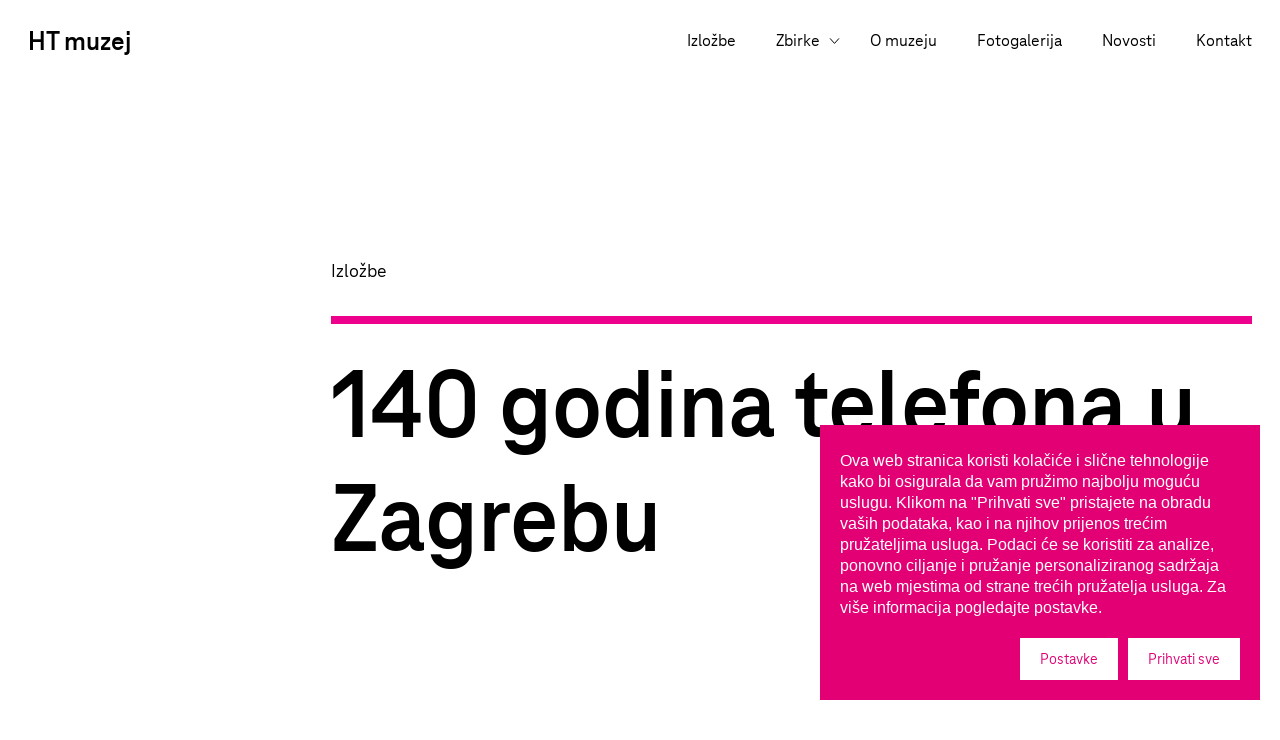

--- FILE ---
content_type: text/html; charset=utf-8
request_url: https://www.ht-muzej.hr/izlozbe/140-godina-telefona-u-zagrebu_2/
body_size: 18646
content:
<!doctype html>
<html data-n-head-ssr lang="en" data-n-head="%7B%22lang%22:%7B%22ssr%22:%22en%22%7D%7D">
  <head >
    <title>140 godina telefona u Zagrebu</title><meta data-n-head="ssr" charset="utf-8"><meta data-n-head="ssr" name="viewport" content="height=device-height, width=device-width, initial-scale=1.0, minimum-scale=1.0"><meta data-n-head="ssr" data-hid="description" name="description" content="This is a default page description"><meta data-n-head="ssr" data-hid="og:title" property="og:title" content="140 godina telefona u Zagrebu"><meta data-n-head="ssr" data-hid="og:description" property="og:description" content="This is a default page description"><meta data-n-head="ssr" data-hid="og:image" property="og:image" content="https://flare.shape404.agency/ht/images/9ebac79d1fcf2d9adc1c8e4618f082f7/2022._-izlozba_140_godina_telefona_u_Zagrebu_1.jpeg"><meta data-n-head="ssr" data-hid="og:url" property="og:url" content="http://www.ht-muzej.hr/izlozbe/140-godina-telefona-u-zagrebu_2/"><meta data-n-head="ssr" data-hid="twitter:card" name="twitter:card" content="summary"><meta data-n-head="ssr" data-hid="twitter:title" name="twitter:title" content="140 godina telefona u Zagrebu"><meta data-n-head="ssr" data-hid="twitter:description" name="twitter:description" content="This is a default page description"><meta data-n-head="ssr" data-hid="twitter:image" name="twitter:image" content="https://flare.shape404.agency/ht/images/9ebac79d1fcf2d9adc1c8e4618f082f7/2022._-izlozba_140_godina_telefona_u_Zagrebu_1.jpeg"><link data-n-head="ssr" rel="icon" type="image/x-icon" href="/resources/images/favicon/favicon.ico"><script data-n-head="ssr" data-hid="gtm-script">if(!window._gtm_init){window._gtm_init=1;(function(w,n,d,m,e,p){w[d]=(w[d]==1||n[d]=='yes'||n[d]==1||n[m]==1||(w[e]&&w[e][p]&&w[e][p]()))?1:0})(window,navigator,'doNotTrack','msDoNotTrack','external','msTrackingProtectionEnabled');(function(w,d,s,l,x,y){w[x]={};w._gtm_inject=function(i){if(w.doNotTrack||w[x][i])return;w[x][i]=1;w[l]=w[l]||[];w[l].push({'gtm.start':new Date().getTime(),event:'gtm.js'});var f=d.getElementsByTagName(s)[0],j=d.createElement(s);j.crossOrigin='true';j.defer=true;j.src='https://www.googletagmanager.com/gtm.js?id='+i;f.parentNode.insertBefore(j,f);}})(window,document,'script','dataLayer','_gtm_ids','_gtm_inject')}</script><link rel="preload" href="/_nuxt/3a7f632.modern.js" as="script"><link rel="preload" href="/_nuxt/5e40ba5.modern.js" as="script"><link rel="preload" href="/_nuxt/e8df7d2.modern.js" as="script"><link rel="preload" href="/_nuxt/849859d.modern.js" as="script"><style data-vue-ssr-id="56ae6b69:0 6030d4f2:0">@font-face{font-family:"TeleNeo";src:url("/resources/fonts/TeleNeoWeb-Thin.woff2") format("woff2"),url("/resources/fonts/TeleNeoWeb-Thin.woff") format("woff");font-weight:250;font-display:swap}@font-face{font-family:"TeleNeo";src:url("/resources/fonts/TeleNeoWeb-Regular.woff2") format("woff2"),url("/resources/fonts/TeleNeoWeb-Regular.woff") format("woff");font-weight:400;font-display:swap}@font-face{font-family:"TeleNeo";src:url("/resources/fonts/TeleNeoWeb-Medium.woff2") format("woff2"),url("/resources/fonts/TeleNeoWeb-Medium.woff") format("woff");font-weight:500;font-display:swap}@font-face{font-family:"TeleNeo";src:url("/resources/fonts/TeleNeoWeb-Bold.woff2") format("woff2"),url("/resources/fonts/TeleNeoWeb-Bold.woff") format("woff");font-weight:700;font-display:swap}html{font-size:0.2666666667vmin}@media(min-width: 901px){html{font-size:0.0694444444vw}}@media(min-width: 1px){html{font-size:1px}}*{box-sizing:border-box;-webkit-tap-highlight-color:rgba(0,0,0,0)}body{font-size:14rem;line-height:21rem;overflow-x:hidden}html,body,ul,ol,button{margin:0;padding:0;font-family:"TeleNeo"}ul{list-style-type:none}h1,h2,h3,h4,h5,h6,p,blockquote{margin:0}svg,button{outline:none;border:none}img{display:block}a{text-decoration:none;color:#000}.beforeFooter h2,.errorPage__Title h2,h1,.title{font-size:100rem;line-height:114rem;font-weight:700;display:inline-block}@media(max-width: 900px){.beforeFooter h2,.errorPage__Title h2,h1,.title{font-size:40rem;line-height:40rem}}.library__About h3,.aboutUs__LinkText h3,.newsList__ItemText h3,.exhibitionsDetail__Gallery h3,.collectionDetail__Items h3,.about__HistoryItem span,.about__Museum h3,.about__Mission h3,.about__History h3,h2,.subtitle{font-weight:700;font-size:40rem;line-height:46rem}@media(max-width: 900px){.library__About h3,.aboutUs__LinkText h3,.newsList__ItemText h3,.exhibitionsDetail__Gallery h3,.collectionDetail__Items h3,.about__HistoryItem span,.about__Museum h3,.about__Mission h3,.about__History h3,h2,.subtitle{font-size:30rem}}h3{font-weight:700;font-size:30rem;line-height:27rem}@media(max-width: 900px){h3{font-size:16rem;line-height:16rem}}.navigation__MenuDropdown h3,.newsDetail span,.library__Header p,.exhibitionsDetail span,.contact__Text,.collectionDetail__ListItem span,.collectionDetail__Header p{font-size:20rem;line-height:30rem;font-weight:500}.navigation__Menu>ul>li{font-size:18rem;line-height:21rem;font-weight:400}.navigation__MenuDropdown li,.news__Item h3,.aboutUs__LinkText p,.collectionDetail__ListItem p,.about__HistoryItem p{font-size:14rem;line-height:21rem;font-weight:400}.title{position:relative;padding-top:24rem;display:inline-block}@media(max-width: 900px){.title{padding-top:18rem}}.title:before{position:absolute;content:"";top:0;width:100%;height:2rem;background-color:#000}.subtitle{max-width:200rem;width:100%}.title--Magenta{padding-top:24rem;border-top:8rem solid #ed008c}.title--Magenta:before{display:none}.wrapper,.container--NoPadding,.container{max-width:1098rem;margin:0 auto}.container{padding-left:315rem}@media(max-width: 1300px){.container{padding-right:12rem}}@media(max-width: 900px){.container{padding-left:60rem;padding-right:15rem}}.container--Large,.container--LargePadding{max-width:1248rem;margin:0 auto}@media(max-width: 900px){.container--Large,.container--LargePadding{padding:0 15rem}}.container--LargePadding{padding-left:315rem}@media(max-width: 1300px){.container--LargePadding{padding-right:12rem}}@media(max-width: 900px){.container--LargePadding{padding-left:60rem;padding-right:15rem}}@media(max-width: 900px){.container--NoPadding{padding:0 15rem}}@media(max-width: 900px){.wrapper{padding:0 15rem}}.button--Magenta{font-size:20rem;line-height:18rem;font-weight:700;cursor:pointer;background-color:#ed008c;color:#fff;padding:20rem;max-width:286rem;width:100%;border:1rem solid rgba(0,0,0,0);transition:background-color 300ms,color 300ms !important}@media(max-width: 900px){.button--Magenta{padding:10rem}}.button--Magenta:hover{background-color:#fff;color:#ed008c;border:1rem solid #ed008c}.button--White{font-size:18rem;line-height:21rem;font-weight:500;width:100%;cursor:pointer;background-color:#fff;color:#000;padding:20rem;border:1rem solid #000;transition:background-color 300ms,color 300ms !important}@media(max-width: 900px){.button--White{font-size:16rem;line-height:24rem;padding:10rem}}.button--White:hover{background-color:#ed008c;color:#fff;border:1rem solid #ed008c}.animate.isRight,.animate.isTop,.animate.isBottom,.animate.isLeft{transition:600ms transform 100ms,600ms opacity 100ms}.animate.isAnimated{opacity:0}.animate.isAnimated.isLeft{transform:translateX(-50rem)}.animate.isAnimated.isRight{transform:translateX(50rem)}.animate.isAnimated.isTop{transform:translateY(-50rem)}.animate.isAnimated.isBottom{transform:translateY(50rem)}.isDisabled{pointer-events:none}.errorPage{position:relative;min-height:90vh;padding:0 20rem;z-index:1;cursor:pointer}@media(max-width: 900px){.errorPage{min-height:auto}}.errorPage:hover .errorPage__Arrow{transform:translate(8rem)}.errorPage__Image{position:absolute;top:50%;left:50%;z-index:-2;width:100%;height:100%;transform:translate(-50%, -50%)}.errorPage__Image img{object-fit:cover;width:100%;height:100%}.errorPage__Items{width:100%;min-height:90vh;padding:102rem 0 67rem;color:#fff}@media(max-width: 900px){.errorPage__Items{padding:169rem 0 20rem}}.errorPage__Items span{font-size:14rem;line-height:21rem;font-weight:400;text-transform:uppercase}.errorPage__Items p{font-weight:700;font-size:30rem;line-height:30rem;max-width:722rem;margin:27rem 0 327rem}@media(max-width: 900px){.errorPage__Items p{margin-bottom:180rem;font-size:24rem;line-height:24rem}}.errorPage__Title{display:flex;justify-content:space-between;align-items:center}@media(max-width: 900px){.errorPage__Title{display:grid;justify-items:end;width:100%}}.errorPage__Title h2{padding-right:20rem}@media(max-width: 900px){.errorPage__Title h2{padding-right:0;margin-top:7rem}}.errorPage__Title .errorPage__Arrow{position:relative;background-color:#fff;min-height:162rem;max-height:162rem;max-width:162rem;min-width:162rem;border-radius:50%;transition:transform 300ms}@media(max-width: 900px){.errorPage__Title .errorPage__Arrow{min-height:81rem;max-height:81rem;max-width:81rem;min-width:81rem;grid-column:2;grid-row:2}}.errorPage__Title .errorPage__Arrow img{position:absolute;top:50%;left:50%;transform:translate(-50%, -50%)}@media(max-width: 900px){.errorPage__Title .errorPage__Arrow img{max-width:50%}}.cookieControl__BarButtons button:first-of-type{display:none}.about__Header h1{margin:176rem 0 180rem}@media(max-width: 900px){.about__Header h1{margin:218rem 0 80rem -45rem}}.about__Header img{min-width:calc(50vw + 50% - 157.5rem);max-width:calc(50vw + 50% - 157.5rem);object-fit:cover}@media(max-width: 900px){.about__Header img{min-width:calc(50vw + 50% - 20rem);max-width:calc(50vw + 50% - 20rem)}}.about__HeaderItems{display:flex;justify-content:flex-start;padding-top:55rem;margin-top:55rem;border-top:2rem solid #000}@media(max-width: 900px){.about__HeaderItems{flex-direction:column-reverse;padding-top:30rem;margin-top:34rem}}.about__HeaderItems span{font-weight:700}.about__HeaderItems a{text-decoration:underline}.about__HeaderItems a:hover{text-decoration:none}.about__HeaderAbout{max-width:241rem;width:100%;margin-left:119rem}@media(max-width: 900px){.about__HeaderAbout{margin-left:0;margin-bottom:34rem}}.about__HeaderAbout p:last-of-type{padding-top:14rem;margin-top:29rem;border-top:1rem solid #aaa;max-width:168rem}@media(max-width: 900px){.about__HeaderAbout p:last-of-type{padding-top:12rem}}.about__HeaderAbout a{text-decoration:underline}.about__Museum,.about__Mission,.about__History{position:relative;border-top:2rem solid #000;margin:100rem auto 70rem}@media(max-width: 900px){.about__Museum,.about__Mission,.about__History{margin:100rem 0 30rem;border-top:0}.about__Museum:before,.about__Mission:before,.about__History:before{position:absolute;content:"";top:0;left:15rem;right:15rem;border-bottom:2rem solid #000}}.about__Museum h3,.about__Mission h3,.about__History h3{position:absolute;top:28rem;left:0;max-width:250rem;width:100%}@media(max-width: 1300px){.about__Museum h3,.about__Mission h3,.about__History h3{padding:0 12rem}}@media(max-width: 900px){.about__Museum h3,.about__Mission h3,.about__History h3{top:15rem;left:15rem;padding-left:0;line-height:35rem}}.about__MissionItems{display:grid;counter-reset:numbers;grid-template-columns:repeat(2, 1fr);column-gap:130rem}@media(max-width: 900px){.about__MissionItems{display:flex;flex-direction:column}}.about__MissionItem{max-width:400rem;width:100%;padding-top:70rem;counter-increment:numbers}@media(max-width: 900px){.about__MissionItem{padding-top:40rem;max-width:100%}}@media(max-width: 900px){.about__MissionItem:first-of-type{padding-top:89rem}}.about__MissionItem:before{display:block;content:counter(numbers);font-size:40rem;font-weight:700;line-height:46rem;color:#000;margin:0 0 30rem;padding-bottom:20rem;border-bottom:1rem solid #aaa}.about__HistoryItems{padding-top:80rem}@media(max-width: 900px){.about__HistoryItems{padding-top:45rem;padding-bottom:70rem}}.about__HistoryItem{display:flex;justify-content:flex-start;align-items:center;padding:35rem 0;border-bottom:2rem solid #000}@media(max-width: 900px){.about__HistoryItem{flex-direction:column;align-items:flex-start;border-bottom:none;padding:40rem 0 0}}.about__HistoryItem:last-of-type{border-bottom:none}.about__HistoryItem span{padding-right:200rem}@media(max-width: 900px){.about__HistoryItem span{padding-right:0;font-size:40rem;line-height:46rem}}.about__HistoryItem p{width:100%;max-width:505rem}@media(max-width: 900px){.about__HistoryItem p{margin-top:10rem;margin-right:0;padding-top:28rem;border-top:1rem solid #aaa}}.about__MuseumParagraphs{display:grid;grid-template-columns:repeat(2, 1fr);column-gap:80rem}.about__MuseumParagraphs hr{display:none}.about__MuseumItems{padding-top:80rem;display:grid;grid-gap:0 112rem;grid-template-columns:repeat(2, 1fr)}@media(max-width: 900px){.about__MuseumItems{margin-left:-45rem;display:flex;flex-direction:column}.about__MuseumItems *{grid-column:span 2}}.about__MuseumItems>div{margin-bottom:49rem;grid-column:span 2}@media(max-width: 900px){.about__MuseumItems>div{position:relative;grid-row:2;margin-top:49rem}.about__MuseumItems>div:before{display:block;content:"";padding-top:80rem}}.about__MuseumItems picture{display:block}.about__MuseumItems img{min-width:100%;max-width:100%}@media(max-width: 900px){.about__MuseumItems img{position:absolute;top:50%;left:50%;transform:translate(-50%, -50%);object-fit:cover;height:100%;width:295rem;height:294rem}}@media(min-width: 901px){.about__MuseumItems p:first-of-type{grid-row:span 2}.about__MuseumItems p:first-of-type~*{grid-column:2}}.about__MuseumItems p:last-of-type{border-top:1rem solid #aaa;padding-top:30rem;margin-top:40rem}@media(max-width: 900px){.collectionDetail{margin-bottom:80rem}}@media(max-width: 900px){.collectionCategoryDetail{padding-left:45rem !important}}.collectionDetail__Header{margin-bottom:85rem}@media(max-width: 900px){.collectionDetail__Header{margin-bottom:0}}.collectionDetail__Header .collectionCategoryDetail__Title{margin:256rem 0 180rem}@media(max-width: 900px){.collectionDetail__Header .collectionCategoryDetail__Title{margin:50rem 0 80rem -45rem}}.collectionDetail__Header img{min-width:calc(50vw + 50% - 157.5rem);max-width:calc(50vw + 50% - 157.5rem);margin-bottom:90rem}@media(max-width: 900px){.collectionDetail__Header img{min-width:calc(50vw + 50% - 20rem);max-width:calc(50vw + 50% - 20rem);height:286rem;margin-bottom:20rem;object-fit:cover}}.collectionDetail__Header h3{font-size:26rem;line-height:39rem;font-weight:400;max-width:868rem;width:100%;margin-bottom:40rem}@media(max-width: 900px){.collectionDetail__Header h3{font-size:18rem;line-height:27rem}}.collectionDetail__Header p{font-weight:400;max-width:612rem;width:100%}@media(max-width: 900px){.collectionDetail__Header p{font-size:14rem;line-height:21rem}}.collectionDetail__Items{padding-top:80rem;position:relative;border-top:2rem solid #000;margin:100rem auto 70rem}@media(max-width: 900px){.collectionDetail__Items{padding-top:90rem;margin:67rem 20rem 80rem;padding-right:0}}.collectionDetail__Items h3{position:absolute;top:48rem;left:0;max-width:250rem}@media(max-width: 900px){.collectionDetail__Items h3{top:15rem}}.collectionDetail__List{margin-top:-54rem}@media(max-width: 900px){.collectionDetail__List{margin-top:0}}.collectionDetail__ListItem{padding:35rem 0;border-bottom:2rem solid #000}@media(max-width: 900px){.collectionDetail__ListItem{margin-left:-60rem;padding:20rem 0}}.collectionDetail__ListItem:last-of-type{border-bottom:none}@media(max-width: 900px){.collectionDetail__ListItem:last-of-type{border-bottom:2rem solid #000}}.collectionDetail__ListItem a{display:flex;justify-content:space-between}.collectionDetail__ListItem a:hover img{transform:translate(8rem)}.collectionDetail__ListItem img{transition:transform 300ms}@media(max-width: 900px){.collectionDetail__ListItem img{max-width:40rem}}.collectionDetail__ListItem span{font-weight:400;padding-right:20rem}.collectionDetail__ListItem p{max-width:505rem;width:100%;margin-right:100rem}.collectionDetail__Header{margin-top:256rem}@media(max-width: 900px){.collectionDetail__Header{margin-top:248rem;padding:0 15rem}}.collectionDetail__Header .collectionDetail__Title{margin:30rem 0 0}@media(max-width: 900px){.collectionDetail__Header .collectionDetail__Title{margin:19rem 0 80rem}}.collectionDetail__Header span{font-size:20rem;line-height:30rem;display:block}.collectionDetail__Description{font-size:20rem;line-height:30rem;margin-bottom:102rem}@media(max-width: 900px){.collectionDetail__Description{font-size:18rem;line-height:27rem;margin-bottom:56rem}}.collectionDetail__Description p{max-width:612rem;width:100%}@media(max-width: 900px){.collectionDetail__Description p{margin-left:-45rem}}.collectionDetail__Image img{min-width:100%;max-width:100%;max-height:880rem;min-height:880rem;object-fit:cover}@media(max-width: 900px){.collectionDetail__Image img{max-height:352rem;min-height:352rem}}.collectionDetail__SelectedExhibits{margin:45rem auto 128rem}@media(max-width: 900px){.collectionDetail__SelectedExhibits{padding:0 15rem;margin:80rem auto}}.collectionDetail__SelectedExhibits h2{font-size:40rem;line-height:46rem;padding-top:30rem;border-top:1rem solid #000}@media(max-width: 900px){.collectionDetail__SelectedExhibits h2{padding:15rem 0 0;font-size:30rem;line-height:35rem}}.collectionDetail__Slider{margin:100rem auto 70rem}@media(max-width: 900px){.collectionDetail__Slider{margin:48rem 0 0;padding-left:0}}.collectionDetail__SliderItems{min-width:calc(50vw + 50%);max-width:calc(50vw + 50%);padding-bottom:30rem}.collectionDetail__SliderItem{position:relative;margin-right:40rem}.collectionDetail__SliderItem:last-of-type{padding-right:160rem}@media(max-width: 900px){.collectionDetail__SliderItem:last-of-type{padding-right:60rem}}@media(max-width: 900px){.collectionDetail__SliderItem{margin-right:20rem}}.collectionDetail__SliderItemImage{position:relative}.collectionDetail__SliderItemImage img{width:880rem;height:590rem;object-fit:cover}@media(max-width: 900px){.collectionDetail__SliderItemImage img{width:265rem;height:233rem}}.collectionDetail__SliderItemDetails{display:flex;justify-content:space-between;margin:14rem auto}@media(max-width: 900px){.collectionDetail__SliderItemDetails{margin:6rem auto 14rem;flex-direction:column}}.collectionDetail__SliderItemDetails div{width:50%}@media(max-width: 900px){.collectionDetail__SliderItemDetails div{display:flex;justify-content:space-between;width:100%;margin-bottom:14rem}}.collectionDetail__SliderItemDetails h4{font-size:14rem;line-height:21rem;font-weight:400;max-width:200rem;text-align:right}@media(max-width: 900px){.collectionDetail__SliderItemDetails h4{max-width:180rem;text-align:left}}@media(max-width: 900px){.collectionDetail__SliderItemDetails .selectedExhibits p{font-size:16rem !important;line-height:16rem !important}}.collectionDetail__SliderItemDetails p{max-width:450rem;width:100%}@media(max-width: 900px){.collectionDetail__SliderItemDetails p{font-size:16rem;line-height:16rem;max-width:78rem}.collectionDetail__SliderItemDetails p+p{text-align:right}}.collectionDetail__SliderItemDetails p:first-of-type{font-size:14rem;line-height:21rem;font-weight:700;max-width:200rem}@media(max-width: 900px){.collectionDetail__SliderItemDetails p:first-of-type{max-width:120rem}}.contact{margin-bottom:144rem}@media(max-width: 900px){.contact{margin-left:-45rem;margin-bottom:80rem}}.contact__Header{margin:256rem auto 180rem}@media(max-width: 900px){.contact__Header{margin:298rem auto 80rem}}@media(max-width: 900px){.contact__Header h1{line-height:46rem}}.contact__Text{max-width:612rem;width:100%}@media(max-width: 900px){.contact__Text{font-size:14rem;line-height:21rem;font-weight:400}}.contact__Text a{text-decoration:underline}.contact__Text a:hover{text-decoration:none}.contact__Items{margin-bottom:80rem;font-size:16rem}.contact__Items span{font-weight:700}.contact__Items a{text-decoration:underline}.contact__Items a:hover{text-decoration:none}.contact__About{max-width:241rem;width:100%;margin-left:119rem}@media(max-width: 900px){.contact__About{margin-left:0;margin-bottom:34rem}}.contact__About p:last-of-type{padding-top:14rem;margin-top:29rem;border-top:1rem solid #aaa}@media(max-width: 900px){.contact__About p:last-of-type{max-width:150rem}}.contact__About a{text-decoration:underline}html.isVisible{overflow:hidden}html.isVisible body{overflow:hidden}html.isVisible .exhibitions__PublicationsModal{opacity:1;visibility:visible}@media(max-width: 900px){.exhibitions .homepage__Slider{margin-left:-60rem}}.exhibitions__Header{margin:256rem 0 180rem}@media(max-width: 900px){.exhibitions__Header{margin:298rem 0 80rem -45rem}}.exhibitions__Subtitle{border-top:2rem solid #000;margin-bottom:46rem;padding-top:28rem}@media(max-width: 900px){.exhibitions__Subtitle{margin-bottom:40rem;padding-top:15rem}}.exhibitions__Slider{margin:146rem auto}@media(max-width: 900px){.exhibitions__Slider{margin:0 0 85rem -45rem}}.exhibitions__SliderItems{display:flex;overflow-x:scroll;overflow-y:hidden;min-width:calc(50vw + 50% - 157.5rem);max-width:calc(50vw + 50% - 157.5rem);scroll-snap-type:x mandatory}@media(max-width: 900px){.exhibitions__SliderItems{min-width:calc(50vw + 50% - 10rem);max-width:calc(50vw + 50% - 10rem)}}.exhibitions__SliderItem{position:relative;min-width:670rem;min-height:550rem;margin-right:40rem;scroll-snap-align:start}@media(max-width: 900px){.exhibitions__SliderItem{min-width:265rem;min-height:235rem;margin-right:20rem}}.exhibitions__SliderItem:after{position:absolute;content:url("/resources/images/strelica.svg");top:47rem;right:50rem;cursor:pointer;opacity:0;transition:opacity 500ms}@media(max-width: 900px){.exhibitions__SliderItem:after{top:19rem;right:20rem;display:block}}.exhibitions__SliderItem h3{max-width:180rem}@media(max-width: 900px){.exhibitions__SliderItem h3{font-size:15rem;line-height:15rem}}.exhibitions__SliderItemImage{position:relative;cursor:pointer}.exhibitions__SliderItemImage:before{position:absolute;content:"";top:0;left:0;right:0;bottom:0;mix-blend-mode:multiply;background-color:#ed008c;opacity:0;transition:opacity 300ms}.exhibitions__SliderItemImage:hover:before{opacity:1}.exhibitions__SliderItemImage:hover:after{opacity:1}.exhibitions__SliderItemImage img{width:670rem;height:550rem}@media(max-width: 900px){.exhibitions__SliderItemImage img{width:265rem;height:235rem}}.exhibitions__SliderItemDate{display:flex;justify-content:space-between;margin:14rem auto}@media(max-width: 900px){.exhibitions__SliderItemDate{font-size:13rem;line-height:19rem;margin:6rem auto}}.exhibitons__Archive,.exhibitions__Publications{margin-bottom:120rem}@media(max-width: 900px){.exhibitons__Archive,.exhibitions__Publications{margin-left:-45rem;margin-bottom:60rem}}.exhibitions__ArchiveItems{display:grid;grid-template-columns:repeat(3, 1fr);column-gap:20rem}@media(max-width: 900px){.exhibitions__ArchiveItems{grid-template-columns:repeat(2, 1fr);column-gap:15rem}}.exhibitions__ArchiveItem{margin-bottom:85rem}@media(max-width: 900px){.exhibitions__ArchiveItem{margin-bottom:18rem}}.exhibitions__ArchiveItem img{width:100%}.exhibitions__ArchiveItem p:first-of-type{font-weight:700;margin-top:8rem}.exhibitions__PublicationsItems{display:grid;grid-template-columns:repeat(3, 1fr);column-gap:24rem}@media(max-width: 900px){.exhibitions__PublicationsItems{grid-template-columns:repeat(2, 1fr);column-gap:15rem}}.exhibitions__PublicationsItem{margin-bottom:85rem;cursor:pointer}@media(max-width: 900px){.exhibitions__PublicationsItem{margin-bottom:18rem}}.exhibitions__PublicationsItem img{width:100%}.exhibitions__PublicationsItem p{margin-top:16rem}@media(max-width: 900px){.exhibitions__PublicationsItem p{font-weight:700;margin-top:10rem}}.exhibitions__PublicationsModal{position:fixed;top:0;left:0;right:0;bottom:0;z-index:10000;background-color:#fff;opacity:0;visibility:hidden}.exhibitions__PublicationsModal img{position:absolute;top:50%;left:50%;transform:translate(-50%, -50%)}@media(max-width: 900px){.exhibitions__PublicationsModal img{width:70%}}@media(max-width: 600px){.exhibitions__PublicationsModal img{top:40%;width:90%}}.exhibitions__PublicationsModal .btn__Close{position:absolute;top:40rem;right:40rem;width:40rem;height:40rem}@media(max-width: 900px){.exhibitions__PublicationsModal .btn__Close{top:20rem;right:20rem;width:30rem;height:30rem}}.exhibitionsDetail__Header{display:flex;flex-direction:column}.exhibitionsDetail{margin:0 auto 90rem;padding-top:176rem}@media(max-width: 900px){.exhibitionsDetail{margin:0 0 40rem -45rem;padding-top:169rem}}@media(max-width: 900px){.exhibitionsDetail picture{margin:0 -15rem}}.exhibitionsDetail span{font-weight:400}.exhibitionsDetail h1{margin:30rem 0 180rem}@media(max-width: 900px){.exhibitionsDetail h1{margin:19rem 0 39rem;border-top:3rem solid #000;max-width:295rem;width:100%}}.exhibitionsDetail img{width:100%}@media(max-width: 900px){.exhibitionsDetail img{margin:0}}.exhibitionsDetail__Items{margin-top:100rem;padding-top:20rem;border-top:2rem solid #000}@media(max-width: 900px){.exhibitionsDetail__Items{margin-top:30rem;margin-left:60rem;padding-top:16rem}}.exhibitionsDetail__Items p{font-weight:400;font-size:16rem;line-height:19rem}.exhibitionsDetail__ItemDetail{display:flex;justify-content:flex-start;margin-bottom:48rem}@media(max-width: 900px){.exhibitionsDetail__ItemDetail{flex-direction:column;margin-bottom:80rem}}@media(max-width: 900px){.exhibitionsDetail__ItemDetail p{font-size:14rem;line-height:21rem}}.exhibitionsDetail__ItemDetail .location,.exhibitionsDetail__ItemDetail>div{margin-left:64rem}@media(max-width: 900px){.exhibitionsDetail__ItemDetail .location,.exhibitionsDetail__ItemDetail>div{margin-left:0;margin-top:14rem}}.exhibitionsDetail__ItemDetail span{font-weight:700}@media(max-width: 900px){.exhibitionsDetail__ItemDetail span{font-size:14rem;line-height:21rem}}.exhibitionsDetail__ItemTexts{display:grid;grid-template-columns:repeat(2, 1fr);column-gap:100rem}@media(max-width: 900px){.exhibitionsDetail__ItemTexts{display:flex;flex-direction:column;margin-left:-60rem;border-top:2rem solid #000;padding-top:70rem}}.exhibitionsDetail__ItemTexts p{width:100%;max-width:400rem;margin-bottom:26rem}@media(max-width: 900px){.exhibitionsDetail__ItemTexts .exhibitionsDetail__ItemText{margin-bottom:26rem}}@media(max-width: 900px){.exhibitionsDetail__ItemTexts .exhibitionsDetail__ItemText:last-of-type{margin-bottom:0}}.exhibitionsDetail__Gallery{position:relative;margin:100rem auto 0}@media(max-width: 900px){.exhibitionsDetail__Gallery{margin-top:56rem}}.exhibitionsDetail__Gallery h3{position:absolute;top:28rem;left:0;right:0;border-top:2rem solid #000}@media(max-width: 900px){.exhibitionsDetail__Gallery h3{position:relative;top:15rem;padding-top:15rem;max-width:none}}.exhibitionsDetail__SliderItems{min-width:calc(50vw + 50% - 157.5rem);max-width:calc(50vw + 50% - 157.5rem);margin-top:48rem;padding-bottom:48rem}@media(max-width: 900px){.exhibitionsDetail__SliderItems{margin-top:31rem;min-width:calc(50vw + 50%);max-width:calc(50vw + 50%)}}.exhibitionsDetail__SliderImage{width:100%;max-width:866rem;height:545rem}@media(max-width: 900px){.exhibitionsDetail__SliderImage{max-width:90%;height:296rem}}.exhibitionsDetail__SliderImage+.exhibitionsDetail__SliderImage{margin-left:24rem}@media(max-width: 900px){.exhibitionsDetail__SliderImage+.exhibitionsDetail__SliderImage{margin-left:18rem}}.exhibitionsDetail__SliderImage img{width:100%;height:100%;object-fit:cover}.homepage__Header{position:relative;min-height:100vh;padding:0 20rem;z-index:1;cursor:pointer}@media(max-width: 900px){.homepage__Header{min-height:auto}}.homepage__Header:before{position:absolute;content:"";top:0;left:0;right:0;bottom:0;z-index:-1;mix-blend-mode:multiply;background-color:#ed008c;opacity:0;transition:opacity 300ms}@media(max-width: 900px){.homepage__Header:before{opacity:1}}.homepage__Header:hover:before{opacity:1}.homepage__Header:hover .homepage__HeaderTitleArrow{transform:translate(8rem)}.homepage__HeaderImage{position:absolute;top:50%;left:50%;z-index:-2;width:100%;height:100%;transform:translate(-50%, -50%)}.homepage__HeaderImage img{object-fit:cover;width:100%;height:100%}.homepage__HeaderWrapper{width:100%;min-height:100vh;padding:616rem 0 67rem;color:#fff}@media(max-width: 900px){.homepage__HeaderWrapper{padding:380rem 0 20rem}}.homepage__HeaderWrapper span{font-size:14rem;line-height:21rem;font-weight:400;text-transform:uppercase}@media(max-width: 900px){.homepage__HeaderWrapper h1{margin-top:7rem}}.homepage__HeaderTitle{display:flex;justify-content:space-between;align-items:center}@media(max-width: 900px){.homepage__HeaderTitle{display:grid;justify-items:end;width:100%}}.homepage__HeaderTitle h1{padding-right:20rem}@media(max-width: 900px){.homepage__HeaderTitle h1{padding-right:0}}.homepage__HeaderTitle .homepage__HeaderTitleArrow{position:relative;background-color:#fff;min-height:162rem;max-height:162rem;max-width:162rem;min-width:162rem;border-radius:50%;transition:transform 300ms}@media(max-width: 900px){.homepage__HeaderTitle .homepage__HeaderTitleArrow{min-height:81rem;max-height:81rem;max-width:81rem;min-width:81rem;grid-column:2;grid-row:2}}.homepage__HeaderTitle .homepage__HeaderTitleArrow img{position:absolute;top:50%;left:50%;transform:translate(-50%, -50%)}@media(max-width: 900px){.homepage__HeaderTitle .homepage__HeaderTitleArrow img{max-width:50%}}.homepage__Slider{margin:146rem auto 110rem}@media(max-width: 900px){.homepage__Slider{margin:65rem auto 80rem}}.homepage__SliderText,.collections__Text{display:flex;justify-content:space-between;align-items:flex-start;margin-bottom:76rem}@media(max-width: 900px){.homepage__SliderText,.collections__Text{flex-direction:column;margin-bottom:26rem}}.homepage__SliderText div,.homepage__SliderText p,.collections__Text div,.collections__Text p{max-width:445rem;width:100%}.homepage__SliderText h2,.collections__Text h2{max-width:380rem;width:100%;border-top:2rem solid #000;padding-top:28rem}@media(max-width: 900px){.homepage__SliderText h2,.collections__Text h2{padding:15rem 0 26rem}}.homepage__SliderItems{min-width:calc(50vw + 50%);max-width:calc(50vw + 50%);padding-bottom:30rem}@media(max-width: 900px){.homepage__SliderItems{padding-bottom:0}}.homepage__SliderItem{position:relative;margin-right:40rem;width:100%;max-width:670rem}@media(max-width: 900px){.homepage__SliderItem{margin-right:20rem}}.homepage__SliderItem:hover .homepage__SliderItemImage:before{opacity:1}.homepage__SliderItem:hover:after{opacity:1}.homepage__SliderItem:after{position:absolute;content:"";top:47rem;right:50rem;background-image:url("/resources/images/strelica.svg");background-position:center;background-repeat:no-repeat;background-size:cover;width:42rem;height:29rem;cursor:pointer;opacity:0;transition:opacity 500ms}@media(max-width: 900px){.homepage__SliderItem:after{top:19rem;right:19rem;opacity:1;width:17rem;height:12rem}}@media(max-width: 900px){.homepage__SliderItem h3{max-width:180rem}}.homepage__SliderItemImage{position:relative;cursor:pointer;width:100%}.homepage__SliderItemImage:before{position:absolute;content:"";top:0;left:0;right:0;bottom:0;mix-blend-mode:multiply;background-color:#ed008c;opacity:0;transition:opacity 300ms}.homepage__SliderItemImage img{min-width:100%;max-width:100%;height:550rem;object-fit:cover}@media(max-width: 900px){.homepage__SliderItemImage img{width:265rem;height:233rem}}.homepage__SliderItemDate{display:flex;justify-content:space-between;margin:14rem auto}@media(max-width: 900px){.homepage__SliderItemDate{margin:6rem auto}}.collections{margin:0 auto 146rem;max-width:1398rem;width:100%;margin-top:140rem}@media(max-width: 900px){.collections{margin-bottom:80rem}}.collections__Links{display:grid;grid-template-columns:repeat(3, 1fr);column-gap:15rem;padding:0 20rem;justify-items:center;text-align:center}@media(max-width: 900px){.collections__Links{display:flex;flex-direction:column}}.collections__Links a{position:relative}@media(max-width: 900px){.collections__Links h3{position:absolute;bottom:10rem;right:0;font-size:18rem;line-height:21rem;font-weight:400;padding:10rem 0;background-color:#ed008c;color:#fff;width:150rem}}.collections__LinksImage{position:relative}@media(max-width: 900px){.collections__LinksImage picture{display:block}.collections__LinksImage picture:after{display:block;content:"";padding-top:55.9%;margin-bottom:10rem}}.collections__LinksImage:before{position:absolute;content:"";top:0;left:0;right:0;bottom:0;z-index:1;mix-blend-mode:multiply;background-color:#ed008c;opacity:0;transition:opacity 300ms}@media(max-width: 900px){.collections__LinksImage:before{display:none}}.collections__LinksImage:hover:before{opacity:1}.collections__LinksImage img{position:relative;margin-bottom:38rem;object-fit:cover;min-width:100%;max-width:100%;height:auto}@media(max-width: 900px){.collections__LinksImage img{position:absolute;top:50%;left:50%;transform:translate(-50%, -50%);object-fit:cover;height:100%}}.newsList{padding:102rem 0 140rem;background-color:rgba(217,217,217,.2);text-align:center}@media(max-width: 900px){.newsList{padding:42rem 0 40rem}}.newsList h2{margin-bottom:120rem}@media(max-width: 900px){.newsList h2{margin-bottom:47rem}}.newsList .button--Magenta{max-width:280rem;width:100%;display:block;margin:0 auto}.newsList__Items{padding-bottom:54rem}.newsList__Item{display:flex;justify-content:space-between;align-items:center;margin-bottom:78rem;cursor:pointer}@media(max-width: 900px){.newsList__Item{flex-direction:column-reverse;margin-bottom:48rem;align-items:flex-start}}.newsList__Item:nth-of-type(even){flex-direction:row-reverse}@media(max-width: 900px){.newsList__Item:nth-of-type(even){flex-direction:column-reverse}}.newsList__Item:nth-of-type(even) .newsList__ItemText h3:before{clip-path:polygon(100% 0, 100% 0, 100% 100%, 100% 100%)}.newsList__Item:nth-of-type(even) .newsList__ItemText:hover h3:before{clip-path:polygon(100% 0, 0 0, 0 100%, 100% 100%)}.newsList__Item:hover h3:before{clip-path:polygon(0 100%, 100% 100%, 100% 0, 0 0)}.newsList__Image{max-width:512rem;width:100%}@media(max-width: 900px){.newsList__Image picture{position:relative;display:block}.newsList__Image picture:after{display:block;content:"";padding-top:90%}}.newsList__Image img{max-width:100%;min-width:100%}@media(max-width: 900px){.newsList__Image img{position:absolute;top:50%;left:50%;transform:translate(-50%, -50%);object-fit:cover;height:100%}}.newsList__ItemText{position:relative;text-align:left;max-width:506rem;padding:0;margin-left:20rem}@media(max-width: 900px){.newsList__ItemText{display:flex;flex-direction:column;text-align:center;margin-left:0;width:100%}}.newsList__ItemText h3{position:relative;margin-bottom:20rem}@media(max-width: 900px){.newsList__ItemText h3{font-size:20rem;line-height:23rem;margin-top:20rem;text-align:left}}.newsList__ItemText h3:before{position:absolute;content:attr(title);top:0;left:0;right:0;bottom:0;color:#ed008c;transition:clip-path .6s;clip-path:polygon(0 100%, 0 100%, 0 0, 0 0)}.newsList__ItemText p{margin-bottom:21rem;padding-right:90rem}@media(max-width: 900px){.newsList__ItemText p{padding-right:0;text-align:left}}.newsList__ItemText h5{font-size:20rem;font-weight:700;line-height:20rem;color:#ed008c}@media(max-width: 900px){.newsList__ItemText h5{align-self:center}}.newsList__ItemText h5:before{position:absolute;content:"";top:0;left:0;right:0;bottom:0}.aboutUs__Link{position:relative;padding:390rem 0 140rem;z-index:1;color:#fff;display:grid;grid-template-columns:repeat(2, 1fr);justify-items:start;cursor:pointer}@media(max-width: 900px){.aboutUs__Link{padding:222rem 20rem 29rem;display:block}}.aboutUs__Link picture{position:absolute;top:0;left:0;right:0;bottom:0;width:100%;height:100%}.aboutUs__Link picture img{position:relative;width:100%;height:100%;object-fit:cover;z-index:-2}.aboutUs__Link:before{position:absolute;content:"";top:0;left:0;right:0;bottom:0;z-index:-1;mix-blend-mode:multiply;background-color:#ed008c;opacity:0;transition:opacity 300ms}@media(max-width: 900px){.aboutUs__Link:before{opacity:1}}.aboutUs__Link:hover:before{opacity:1}.aboutUs__LinkText{max-width:310rem;width:100%;padding-top:32rem;margin-left:60rem;border-top:2rem solid #fff;text-align:left;grid-column:2}@media(max-width: 900px){.aboutUs__LinkText{margin-left:0;max-width:100%}}@media(max-width: 900px){.aboutUs__LinkText h3{font-size:30rem;line-height:34rem;max-width:300rem}}.aboutUs__LinkText p{margin:44rem auto 64rem}@media(max-width: 900px){.aboutUs__LinkText p{margin:54rem 0 44rem;font-size:14rem;line-height:21rem;max-width:312rem}}.aboutUs__LinkText a{color:#fff;font-size:16rem;line-height:24rem;font-weight:700;text-decoration:underline}@media(max-width: 900px){.aboutUs__LinkText a{font-size:14rem;line-height:21rem}}.aboutUs__LinkText a:before{position:absolute;content:"";top:0;left:0;right:0;bottom:0}.library__Header h1{margin:256rem 0 180rem}@media(max-width: 900px){.library__Header h1{margin:288rem 0 80rem -45rem;line-height:46rem}}.library__Header img{min-width:calc(50vw + 50% - 157.5rem);max-width:calc(50vw + 50% - 157.5rem);height:auto}@media(max-width: 900px){.library__Header img{min-width:calc(50vw + 50% - 20rem);max-width:calc(50vw + 50% - 20rem)}}.library__Header p{font-weight:400;margin-top:90rem;max-width:590rem;width:100%}@media(max-width: 900px){.library__Header p{font-size:14rem;line-height:21rem;margin-top:35rem}}.library__About{position:relative;border-top:2rem solid #000;margin:100rem auto;padding-top:100rem}@media(max-width: 900px){.library__About{margin:80rem 0 50rem -45rem;padding-top:0rem;border-top:none}}.library__About h3{position:absolute;top:28rem;left:0;max-width:250rem;width:100%}@media(max-width: 900px){.library__About h3{position:relative;top:0;font-size:30rem;line-height:35rem;border-top:2rem solid #000;padding-top:15rem;max-width:100%}}.library__About p{max-width:505rem;width:100%}@media(max-width: 900px){.library__About p{margin-top:25rem}}.newsDetail{margin-top:256rem !important}@media(max-width: 900px){.newsDetail{margin:239rem 0 0 -48rem}}.newsDetail span{font-weight:400;display:block}.newsDetail h1{padding-top:24rem;border-top:2rem solid #000;margin:30rem 0 180rem}@media(max-width: 900px){.newsDetail h1{line-height:46rem;margin-bottom:27rem}}.newsDetail img{max-width:931rem;width:100%;object-fit:cover}@media(max-width: 900px){.newsDetail img{height:354rem}}.newsDetail__Article{margin-top:100rem;padding-top:20rem;border-top:2rem solid #000}@media(max-width: 900px){.newsDetail__Article{border-top:none;margin-top:16rem;padding-top:0}}.newsDetail__Article span{font-size:16rem;line-height:18rem;font-weight:400}@media(max-width: 900px){.newsDetail__Article span{font-size:14rem;line-height:21rem}}@media(max-width: 900px){.newsDetail__Article .exhibitionsDetail__ItemTexts{margin-left:0;border-top:none;padding-top:0;font-size:16rem}}.newsDetail__Article .exhibitionsDetail__ItemText{margin:48rem auto 108rem}@media(max-width: 900px){.newsDetail__Article .exhibitionsDetail__ItemText{display:flex;flex-direction:column;margin:28rem 0 0}}@media(max-width: 900px){.newsDetail__Article .exhibitionsDetail__ItemText:last-of-type{margin-bottom:88rem}}.newsDetail__Article p{font-size:16rem;line-height:20rem;font-weight:400;max-width:400rem;width:100%}@media(max-width: 900px){.newsDetail__Article p:first-of-type{margin-bottom:40rem}}.news{margin-bottom:160rem}@media(max-width: 900px){.news{margin-left:-45rem;margin-bottom:46rem}}.news__Header{margin:256rem 0 180rem}@media(max-width: 900px){.news__Header{margin:298rem auto 37rem}}.news__Items{display:grid;grid-template-columns:repeat(3, 1fr);column-gap:24rem}@media(max-width: 900px){.news__Items{display:flex;flex-direction:column}}.news__Item{margin-bottom:85rem}@media(max-width: 900px){.news__Item{margin-bottom:34rem}}.news__Item a{margin:0 auto;display:flex;flex-direction:column;max-width:300rem;width:100%}.news__Item img{max-width:295rem;width:100%;margin-bottom:16rem}@media(max-width: 900px){.news__Item img{height:354rem}}.news__Item h3{font-weight:700}@media(max-width: 900px){.news__Item h3{max-width:300rem}}@media(max-width: 900px){.gallery{padding-bottom:50rem}}.gallery__Header{margin:256rem auto 180rem}@media(max-width: 900px){.gallery__Header{margin:298rem auto 20rem}}@media(max-width: 900px){.gallery__Header h1{margin-left:-45rem}}.gallery__Slider{position:relative;border-top:1rem solid #000;padding-top:60rem;margin-bottom:100rem}@media(max-width: 900px){.gallery__Slider{margin-left:-45rem;margin-bottom:20rem;border-top:none}}.gallery__Slider h2{position:absolute;top:48rem;left:0;max-width:250rem;width:100%}@media(max-width: 900px){.gallery__Slider h2{position:relative;max-width:96%;top:0;font-size:30rem;line-height:34rem;margin-bottom:15rem;border-top:1rem solid #000;padding-top:15rem}}.gallery__SliderItems{min-width:calc(50vw + 50% - 157.5rem);max-width:calc(50vw + 50% - 157.5rem)}@media(max-width: 900px){.gallery__SliderItems{min-width:calc(50vw + 50%);max-width:calc(50vw + 50%)}}.gallery__SliderImage{width:100%;max-width:866rem;height:545rem}@media(max-width: 900px){.gallery__SliderImage{max-width:90%;height:296rem}}.gallery__SliderImage+.gallery__SliderImage{margin-left:24rem}@media(max-width: 900px){.gallery__SliderImage+.gallery__SliderImage{margin-left:18rem}}.gallery__SliderImage img{width:100%;height:100%;object-fit:cover}.footer{background-color:#ed008c;padding:44rem 0 54rem;margin:0 auto;color:#fff}@media(max-width: 900px){.footer{padding:40rem 0 32rem}}.footer .footer__Logo{color:#fff;font-size:32rem;line-height:28rem;font-weight:700;padding-top:40rem;display:block}.beforeFooter a{display:flex;justify-content:space-between;align-items:center;color:#fff;margin-top:10rem;border-bottom:1rem solid #fff;padding-bottom:40rem}@media(max-width: 900px){.beforeFooter a{padding-bottom:27rem}}.beforeFooter a:hover img{transform:translate(8rem)}.beforeFooter a img{transition:transform 300ms}@media(max-width: 900px){.beforeFooter a img{max-width:32rem;margin:0}}.beforeFooter h2{padding-right:20rem}@media(max-width: 900px){.beforeFooter h2{font-size:34rem;line-height:39rem;padding-right:0}}.footer__Items{display:flex;justify-content:space-between;padding:80rem 0 34rem;font-size:14rem;border-top:1rem solid #fff;border-bottom:1rem solid #fff;margin-top:40rem}@media(max-width: 900px){.footer__Items{flex-direction:column;padding:24rem 0 42rem;border-bottom:none}}.footer__Items span{font-weight:700}.footer__Items ul{font-weight:700;cursor:pointer}.footer__Items a{color:#fff}.footer__Items a:hover{text-decoration:underline}.footer__CopyAndPrivacy{display:flex;font-size:12rem;line-height:28rem;font-weight:500;gap:30rem;justify-content:flex-end}.footer__CopyAndPrivacy .footer__Copy{font-size:12rem;font-weight:500;line-height:28rem;text-align:center}.footer__CopyAndPrivacy a{color:#fff}.footer__ItemsLeft,.footer__ItemsRight{display:flex}.footer__ItemsLeft{padding-right:40rem}@media(max-width: 900px){.footer__ItemsLeft{flex-direction:column-reverse}}.footer__ItemsRight{padding-right:60rem}@media(max-width: 900px){.footer__ItemsRight{justify-content:space-between;width:100%;border-top:1rem solid #fff;padding-top:42rem;margin-top:24rem;padding-right:0}}.footer__ItemsContact{display:flex;flex-direction:column}@media(max-width: 900px){.footer__ItemsContact{align-self:flex-end;margin:36rem 0 0}}.footer__ItemsContact a{text-decoration:underline}.footer__ItemsContact a:first-of-type{margin-top:24rem}.footer__ItemsContact a:hover{text-decoration:none}.footer__ItemsAbout{max-width:241rem;width:100%;margin-left:120rem}@media(max-width: 900px){.footer__ItemsAbout{margin-left:0}}.footer__ItemsAbout p+p{position:relative;margin-top:42rem}@media(max-width: 900px){.footer__ItemsAbout p+p{margin-top:24rem}}.footer__ItemsAbout p+p:before{position:absolute;content:"";top:-20rem;height:1rem;width:143rem;background-color:#fff;opacity:.2}@media(max-width: 900px){.footer__ItemsAbout p+p:before{top:-12rem}}@media(max-width: 900px){.footer__ItemsMenu{padding-right:60rem}}.footer__ItemsMenu li+li{margin-top:12rem}.footer__ItemsLinks{margin-left:56rem}@media(max-width: 900px){.footer__ItemsLinks{margin-right:10rem;margin-left:0}}.footer__ItemsLinks li:first-of-type{margin-bottom:21rem}@media(max-width: 900px){.footer__ItemsLinks li:first-of-type{margin-bottom:0}}.footer__ItemsLinks li+li{font-weight:400;margin-top:6rem}@media(max-width: 900px){.footer__ItemsLinks li+li{margin-top:12rem}}.loadingPage{position:fixed;top:0;left:0;right:0;bottom:0;z-index:100000;pointer-events:none;min-width:100vw;opacity:0;pointer-events:none;visibility:hidden;background-color:#fff;transition:opacity 200ms,visibility 200ms}.loadingPage.isLoading{opacity:1;visibility:visible}.loadingPage.isLoaded{opacity:0;visibility:hidden}.loadingPage span{font-size:0}html.isNavigationOpen{overflow:hidden}html.isNavigationOpen body{overflow:hidden}html.isNavigationOpen .navigation__Menu{transform:translateX(0)}html.isNavigationOpen .navigation__ButtonMobile span{transform:rotate(45deg) translate(8.5rem)}html.isNavigationOpen .navigation__ButtonMobile span:last-of-type{transform:rotate(-45deg) translate(8.5rem)}.navigation{position:fixed;top:0;left:0;width:100%;z-index:100;background-color:#fff}@media(max-width: 900px){.navigation{padding:22rem 0}}.navigation+*{margin-top:80rem}.navigation__Logo{font-size:28rem;line-height:28rem;font-weight:700}@media(max-width: 900px){.navigation__Logo{max-width:200rem;width:100%}}.navigation__Logo span{font-size:20rem;line-height:24rem}.navigation__Wrapper{display:flex;justify-content:space-between;align-items:center;width:100%}@media(max-width: 1300px){.navigation__Wrapper{padding:0 12rem}}@media(max-width: 900px){.navigation__Wrapper{padding:0}}.navigation__Info{display:none;text-align:right;font-size:14rem;line-height:21rem;padding-left:20rem;margin-top:30rem}@media(max-width: 900px){.navigation__Info{display:block;margin-top:15rem;padding-left:0}}.navigation__Info span{font-weight:700}.navigation__Info p{margin-bottom:20rem}@media(max-width: 900px){.navigation__Info p{margin-bottom:18rem}}.navigation__Info .navigation__InfoStaff{padding-top:18rem;position:relative}.navigation__Info .navigation__InfoStaff:before{position:absolute;content:"";height:1rem;width:160rem;background-color:rgba(0,0,0,.2);top:0;right:0}.navigation__Info a{text-decoration:underline}.navigation__Info a:hover{text-decoration:none}.navigation__ButtonMobile{display:none;position:absolute;top:26rem;right:22rem;background-color:rgba(0,0,0,0);z-index:10000;cursor:pointer}@media(max-width: 900px){.navigation__ButtonMobile{display:block}}.navigation__ButtonMobile span{display:block;height:2rem;width:28rem;background-color:#000;transition:all 300ms}.navigation__ButtonMobile span:first-of-type{margin-bottom:10rem}@media(max-width: 900px){.navigation__Menu{position:fixed;top:0;left:0;right:0;bottom:0;background-color:#fff;padding:128rem 22rem 40rem;transform:translateX(100%);transition:transform 300ms;overflow-y:scroll}}.navigation__Menu>ul{display:flex;align-items:center}@media(max-width: 900px){.navigation__Menu>ul{flex-direction:column;align-items:flex-start}}.navigation__Menu>ul>li{position:relative}@media(max-width: 900px){.navigation__Menu>ul>li{width:100%;text-align:right;border-bottom:1rem solid rgba(0,0,0,.2)}}@media(min-width: 901px){.navigation__Menu>ul>li.hasDropdown:before{position:fixed;content:"";top:80rem;left:0;right:0;bottom:0;z-index:-1;opacity:0;pointer-events:none;transition:500ms opacity 200ms;backdrop-filter:blur(2px);background-color:rgba(0,0,0,.5)}.navigation__Menu>ul>li.hasDropdown:after{position:absolute;content:url("/resources/images/arrow-down.svg");top:50%;right:10rem;transform:translateY(-60%);transition:transform 300ms}.navigation__Menu>ul>li.hasDropdown a span{display:none}}@media(max-width: 900px){.navigation__Menu>ul>li.hasDropdown{position:static}}.navigation__Menu>ul>li.hasDropdown a{padding-right:40rem}@media(max-width: 900px){.navigation__Menu>ul>li.hasDropdown a{padding-right:0;font-size:18rem}}.navigation__Menu>ul>li.hasDropdown a:after{left:20rem;right:20rem}.navigation__Menu>ul>li.hasDropdown .hasDropdown__Collections{position:relative;padding-right:30rem}@media(max-width: 900px){.navigation__Menu>ul>li.hasDropdown .hasDropdown__Collections:before{position:absolute;content:url("/resources/images/left_arrow.svg");top:54%;right:0;transform:translateY(-50%);cursor:pointer}}@media(min-width: 901px){.navigation__Menu>ul>li.hasDropdown.isOpen:before{opacity:1;transition:opacity 500ms}.navigation__Menu>ul>li.hasDropdown.isOpen:after{transform:translateY(-50%) rotate(-180deg)}.navigation__Menu>ul>li.hasDropdown.isOpen .navigation__MenuDropdown{transform:scaleY(1);transition:transform 300ms}.navigation__Menu>ul>li.hasDropdown.isOpen .navigation__MenuDropdown .container--Large,.navigation__Menu>ul>li.hasDropdown.isOpen .navigation__MenuDropdown .container--LargePadding{opacity:1;transform:translateY(0) scaleY(1);transition:transform 300ms,300ms opacity 200ms}.navigation__Menu>ul>li.hasDropdown.isOpen .navigation__MenuDropdown .container--Large>div,.navigation__Menu>ul>li.hasDropdown.isOpen .navigation__MenuDropdown .container--LargePadding>div{transform:translateY(0);transition:300ms transform 150ms}}@media(min-width: 901px){.navigation__Menu>ul>li:last-of-type a{padding-right:0}}.navigation__Menu>ul>li:last-of-type a:after{right:0}.navigation__Menu>ul>li:first-of-type a{padding-left:0}.navigation__Menu>ul>li:first-of-type a:after{left:0}@media(min-width: 901px){.navigation__Menu>ul>li:hover a:after{display:block}}.navigation__Menu>ul>li>a{position:relative;display:block;padding:30rem 20rem}@media(max-width: 900px){.navigation__Menu>ul>li>a{padding:15rem 0;font-size:18rem}}.navigation__Menu>ul>li>a:after{position:absolute;content:"";height:1rem;background-color:#000;left:20rem;right:20rem;bottom:14rem;display:none}.navigation__Back{position:absolute;top:64rem;left:48rem;margin-bottom:36rem;font-size:18rem;background-color:rgba(0,0,0,0);text-align:left}@media(min-width: 901px){.navigation__Back{display:none}}.navigation__Back:before{position:absolute;content:"";top:50%;left:-34rem;width:18rem;height:16rem;background-image:url("/resources/images/left_arrow.svg");transform:rotate(180deg) translateY(50%);cursor:pointer}@media(max-width: 900px){.navigation__MenuDropdown:before,.navigation__MenuDropdown ul:before{display:block;content:attr(title);font-size:22rem;margin:48rem 0 30rem}}.navigation__MenuDropdown{position:fixed;top:80rem;left:0;right:0;background-color:#fff;z-index:2;transform-origin:50% 0;transform:scaleY(0);transition:500ms transform 200ms}@media(max-width: 900px){.navigation__MenuDropdown{top:0;bottom:0;transform:translateX(100%);transition:transform 300ms;transform-origin:50% 50%;padding:100rem 20rem}.navigation__MenuDropdown.isActive{z-index:1000;transform:translateX(0)}}.navigation__MenuDropdown .container--Large,.navigation__MenuDropdown .container--LargePadding{display:flex;width:100%}@media(min-width: 901px){.navigation__MenuDropdown .container--Large,.navigation__MenuDropdown .container--LargePadding{justify-content:space-between;padding:50rem 0 80rem;transform:scaleY(2);transform-origin:50% 0;opacity:0;will-change:transform;transition:150ms opacity 200ms,500ms transform 200ms}.navigation__MenuDropdown .container--Large a,.navigation__MenuDropdown .container--LargePadding a{padding-right:15rem !important}.navigation__MenuDropdown .container--Large a:hover,.navigation__MenuDropdown .container--LargePadding a:hover{text-decoration:underline}}@media(max-width: 900px){.navigation__MenuDropdown .container--Large,.navigation__MenuDropdown .container--LargePadding{flex-direction:column;text-align:right;align-items:flex-start;padding:0}.navigation__MenuDropdown .container--Large ul,.navigation__MenuDropdown .container--LargePadding ul{position:fixed;top:0;left:0;right:0;bottom:0;padding:120rem 22rem;background-color:#fff;transform:translateX(100%);transition:transform 300ms}.navigation__MenuDropdown .container--Large ul.isActive,.navigation__MenuDropdown .container--LargePadding ul.isActive{transform:translateX(0)}.navigation__MenuDropdown .container--Large li,.navigation__MenuDropdown .container--LargePadding li{padding:15rem 0;margin-top:0;border-bottom:1px solid rgba(0,0,0,.25)}}@media(min-width: 901px){.navigation__MenuDropdown .container--Large>div,.navigation__MenuDropdown .container--LargePadding>div{transform:translateY(-30rem);will-change:transform;transition:300ms transform 200ms}.navigation__MenuDropdown .container--Large>div button,.navigation__MenuDropdown .container--LargePadding>div button{display:none}}@media(max-width: 900px){.navigation__MenuDropdown .container--Large>div,.navigation__MenuDropdown .container--LargePadding>div{width:100%}.navigation__MenuDropdown .container--Large>div h3,.navigation__MenuDropdown .container--LargePadding>div h3{display:flex;justify-content:flex-end;align-items:center;text-align:right;font-weight:normal;font-size:18rem;padding:15rem 0;margin-bottom:0;border-bottom:1px solid rgba(0,0,0,.2)}.navigation__MenuDropdown .container--Large>div a,.navigation__MenuDropdown .container--LargePadding>div a{color:rgba(0,0,0,.5);padding-left:20rem}.navigation__MenuDropdown .container--Large>div button,.navigation__MenuDropdown .container--LargePadding>div button{margin-left:15rem;background-color:rgba(0,0,0,0);cursor:pointer}.navigation__MenuDropdown .container--Large>div button svg,.navigation__MenuDropdown .container--LargePadding>div button svg{color:rgba(0,0,0,.5)}}.navigation__MenuDropdown h3{font-weight:700;margin-bottom:14rem}@media(min-width: 901px){.navigation__MenuDropdown h3{max-width:315rem}}.navigation__MenuDropdown li+li{margin-top:10rem}.checkboxField label{position:relative;width:20px;height:20px;min-width:20px;min-height:20px;cursor:pointer;outline:0;border:1px solid #000}.checkboxField label:before{position:absolute;content:"";top:3px;left:3px;right:3px;bottom:3px;opacity:0;will-change:opacity;background-color:#000;transition:opacity 200ms,background-color 200ms}.checkboxField label:focus:before{opacity:.25}.checkboxField input{position:absolute;opacity:0;cursor:pointer}.checkboxField.isDisabled{opacity:.5}.checkboxField.isChecked label:before{opacity:1}.checkboxField.isChecked label:focus:before{opacity:.5}.checkboxField.isError label{border-color:red}.checkboxField.isError label:before{background-color:red}.checkboxField.isDark label{background-color:#000}.checkboxField.isDark label:before{background-color:#fff}.checkboxField__Wrapper{display:flex;align-items:flex-start}.checkboxField__Label{cursor:pointer}.checkboxField__Error,.checkboxField__Label{padding-left:10px}.checkboxField--Toggle label{opacity:1;width:40px;border-radius:20px}.checkboxField--Toggle label:before{top:2px;left:2px;right:auto;bottom:2px;width:14px;height:14px;opacity:1;border-radius:50%;transition:transform 200ms,opacity 200ms}.checkboxField--Toggle.isChecked label:before{transform:translateX(20px)}.fileField__Wrapper{padding-left:10px;align-items:stretch;overflow:hidden;justify-content:space-between}.fileField__Wrapper input{position:absolute;opacity:0;width:0 !important;height:0 !important;padding:0 !important;overflow:hidden;pointer-events:none}.fileField__Text{font-size:16px;line-height:1.3;overflow:hidden;white-space:nowrap;text-overflow:ellipsis}.fileField__Label{position:relative;width:100px;min-width:100px;padding:20px 10px;margin-left:10px;background-color:#000;color:#fff;text-align:center;font-size:14px;cursor:pointer;align-self:stretch;transition:background-color 200ms;backface-visibility:hidden}.fileField__Label span{position:absolute;top:50%;left:0;right:0;transform:translateY(-50%)}.fileField__Label:hover{background-color:#333}.fileField.isDisabled .fileField__Text{color:#aaa}.fileField.isDisabled .fileField__Label{background-color:#888}.fileField.isDisabled .formField__File{color:#aaa}.fileField.isDisabled .formField__File button{background-color:#aaa}.fileField.isError .fileField__Text{color:red}.fileField.isError .fileField__Label{background-color:red}.fileField.isInline{display:block !important}.fileField.isInline .formField__Files{min-width:100%}.fileField.isInline .fileField__InputWrapper{display:flex;align-items:center}.fileField__Prepend{padding-right:10px}.fileField__PrependText{display:flex;align-items:center;width:100%;max-width:calc(100% - 110px)}.formField__Files{margin-top:10px}.formField__File{display:flex;justify-content:space-between;align-items:center}.formField__File+.formField__File{margin-top:10px}.formField__File button{position:relative;border:0;padding:0;outline:0;background-color:#000;border-radius:50%;width:20px;margin-left:10px;height:20px;min-width:20px;min-height:20px;transition:background-color 200ms;backface-visibility:hidden;cursor:pointer;color:#fff}.formField__File button:hover{background-color:#333}.formField__File button span{position:absolute;top:50%;left:50%;font-size:0;display:block;width:8px;height:8px;transform:translate(-50%, -50%);background-image:url("data:image/svg+xml,%3Csvg xmlns='http://www.w3.org/2000/svg' width='16' height='16' viewBox='0 0 16 16'%3E%3Cg fill='%23FFF' fill-rule='evenodd'%3E%3Cpath d='M.929 13.657L13.657.929l1.414 1.414L2.343 15.071z'/%3E%3Cpath d='M15.071 13.657L2.343.929.93 2.343l12.728 12.728z'/%3E%3C/g%3E%3C/svg%3E%0A");background-position:center center;background-size:8px 8px}.formField__FileName{white-space:nowrap;text-overflow:ellipsis;overflow:hidden;font-size:12px}.field__Group.isError .form__Field .textField__Wrapper,.field__Group.isError .form__Field .fileField__Wrapper,.field__Group.isError .form__Field .selectField__Input{border-color:red}.field__Group.isError .form__Field .textField__Wrapper:after,.field__Group.isError .form__Field .fileField__Wrapper:after,.field__Group.isError .form__Field .selectField__Input:after{border-color:red rgba(0,0,0,0) rgba(0,0,0,0) rgba(0,0,0,0)}.field__Group.isError .form__Field.radioField label,.field__Group.isError .form__Field.checkboxField label{border-color:red}.field__Group.isError .form__Field.radioField label:before,.field__Group.isError .form__Field.checkboxField label:before{background-color:red}.field__Group.isError .form__Field .form__Label{color:red}.field__Group.isInline .form__Field+.form__Field{margin-top:0}.field__GroupInfo,.field__GroupError{display:block;margin-top:5px}.field__GroupLabel{margin-bottom:5px}.form__Errors{display:flex;flex-direction:column;margin:0;padding:0}.form__Error{font-size:12px;color:red;display:block;white-space:nowrap}.form__Error+.form__Error{margin-top:5px}.form__Info{display:block;font-size:12px;color:#aaa}.form__Label{position:relative;z-index:1000;display:flex;font-size:16px;line-height:20px;align-items:flex-start;justify-content:space-between}.form__Label:empty{display:none}.form__Field.isInline .form__Label{white-space:nowrap}.form__Field.isError .form__Label{color:red}.form__Field.isDisabled{pointer-events:none}.form__Field:not(.isInline) .form__Label{margin-bottom:5px}.form__Field:not(.isInline) .form__Info,.form__Field:not(.isInline) .form__Error{margin-top:5px}.form__Field .form__FieldTooltip{margin:2px 0 0 5px}.form__Field+.form__Field,.form__Field.field__Group,.field__Group+.form__Field,.field__Group.field__Group{margin-top:30px}.field__Group+.field__Group{margin-top:30px}.row .form__Field+.form__Field,.row .form__Field.field__Group,.row .field__Group+.form__Field,.row .field__Group.field__Group{margin-top:0}*{box-sizing:border-box}.row{display:flex;flex-wrap:wrap;align-items:flex-start}.row>*+*{margin-left:30px}.row{margin-right:-30px}.column{display:flex;flex-direction:column}.column>*:not(:first-of-type){margin-top:30px}.xs1{width:calc(8.3333333333% - 0px)}.xs0{width:calc(16.6666666667% - 0px)}.xs-1{width:calc(25% - 0px)}.xs-2{width:calc(33.3333333333% - 0px)}.xs-3{width:calc(41.6666666667% - 0px)}.xs-4{width:calc(50% - 0px)}.xs-5{width:calc(58.3333333333% - 0px)}.xs-6{width:calc(66.6666666667% - 0px)}.xs-7{width:calc(75% - 0px)}.xs-8{width:calc(83.3333333333% - 0px)}.xs-9{width:calc(91.6666666667% - 0px)}.xs-10{width:calc(100% - 0px)}.column .xs1:not(.row){width:calc(8.3333333333% - 30px)}.column .xs0:not(.row){width:calc(16.6666666667% - 30px)}.column .xs-1:not(.row){width:calc(25% - 30px)}.column .xs-2:not(.row){width:calc(33.3333333333% - 30px)}.column .xs-3:not(.row){width:calc(41.6666666667% - 30px)}.column .xs-4:not(.row){width:calc(50% - 30px)}.column .xs-5:not(.row){width:calc(58.3333333333% - 30px)}.column .xs-6:not(.row){width:calc(66.6666666667% - 30px)}.column .xs-7:not(.row){width:calc(75% - 30px)}.column .xs-8:not(.row){width:calc(83.3333333333% - 30px)}.column .xs-9:not(.row){width:calc(91.6666666667% - 30px)}.column .xs-10:not(.row){width:calc(100% - 30px)}.row .xs1{width:calc(8.3333333333% - 30px)}.row .xs0{width:calc(16.6666666667% - 30px)}.row .xs-1{width:calc(25% - 30px)}.row .xs-2{width:calc(33.3333333333% - 30px)}.row .xs-3{width:calc(41.6666666667% - 30px)}.row .xs-4{width:calc(50% - 30px)}.row .xs-5{width:calc(58.3333333333% - 30px)}.row .xs-6{width:calc(66.6666666667% - 30px)}.row .xs-7{width:calc(75% - 30px)}.row .xs-8{width:calc(83.3333333333% - 30px)}.row .xs-9{width:calc(91.6666666667% - 30px)}.row .xs-10{width:calc(100% - 30px)}@media screen and (max-width: 1366px){.lg1{width:calc(8.3333333333% - 0px)}.lg0{width:calc(16.6666666667% - 0px)}.lg-1{width:calc(25% - 0px)}.lg-2{width:calc(33.3333333333% - 0px)}.lg-3{width:calc(41.6666666667% - 0px)}.lg-4{width:calc(50% - 0px)}.lg-5{width:calc(58.3333333333% - 0px)}.lg-6{width:calc(66.6666666667% - 0px)}.lg-7{width:calc(75% - 0px)}.lg-8{width:calc(83.3333333333% - 0px)}.lg-9{width:calc(91.6666666667% - 0px)}.lg-10{width:calc(100% - 0px)}.column .lg1:not(.row){width:calc(8.3333333333% - 30px)}.column .lg0:not(.row){width:calc(16.6666666667% - 30px)}.column .lg-1:not(.row){width:calc(25% - 30px)}.column .lg-2:not(.row){width:calc(33.3333333333% - 30px)}.column .lg-3:not(.row){width:calc(41.6666666667% - 30px)}.column .lg-4:not(.row){width:calc(50% - 30px)}.column .lg-5:not(.row){width:calc(58.3333333333% - 30px)}.column .lg-6:not(.row){width:calc(66.6666666667% - 30px)}.column .lg-7:not(.row){width:calc(75% - 30px)}.column .lg-8:not(.row){width:calc(83.3333333333% - 30px)}.column .lg-9:not(.row){width:calc(91.6666666667% - 30px)}.column .lg-10:not(.row){width:calc(100% - 30px)}.row .lg1{width:calc(8.3333333333% - 30px)}.row .lg0{width:calc(16.6666666667% - 30px)}.row .lg-1{width:calc(25% - 30px)}.row .lg-2{width:calc(33.3333333333% - 30px)}.row .lg-3{width:calc(41.6666666667% - 30px)}.row .lg-4{width:calc(50% - 30px)}.row .lg-5{width:calc(58.3333333333% - 30px)}.row .lg-6{width:calc(66.6666666667% - 30px)}.row .lg-7{width:calc(75% - 30px)}.row .lg-8{width:calc(83.3333333333% - 30px)}.row .lg-9{width:calc(91.6666666667% - 30px)}.row .lg-10{width:calc(100% - 30px)}}@media screen and (max-width: 1024px){.md1{width:calc(8.3333333333% - 0px)}.md0{width:calc(16.6666666667% - 0px)}.md-1{width:calc(25% - 0px)}.md-2{width:calc(33.3333333333% - 0px)}.md-3{width:calc(41.6666666667% - 0px)}.md-4{width:calc(50% - 0px)}.md-5{width:calc(58.3333333333% - 0px)}.md-6{width:calc(66.6666666667% - 0px)}.md-7{width:calc(75% - 0px)}.md-8{width:calc(83.3333333333% - 0px)}.md-9{width:calc(91.6666666667% - 0px)}.md-10{width:calc(100% - 0px)}.column .md1:not(.row){width:calc(8.3333333333% - 30px)}.column .md0:not(.row){width:calc(16.6666666667% - 30px)}.column .md-1:not(.row){width:calc(25% - 30px)}.column .md-2:not(.row){width:calc(33.3333333333% - 30px)}.column .md-3:not(.row){width:calc(41.6666666667% - 30px)}.column .md-4:not(.row){width:calc(50% - 30px)}.column .md-5:not(.row){width:calc(58.3333333333% - 30px)}.column .md-6:not(.row){width:calc(66.6666666667% - 30px)}.column .md-7:not(.row){width:calc(75% - 30px)}.column .md-8:not(.row){width:calc(83.3333333333% - 30px)}.column .md-9:not(.row){width:calc(91.6666666667% - 30px)}.column .md-10:not(.row){width:calc(100% - 30px)}.row .md1{width:calc(8.3333333333% - 30px)}.row .md0{width:calc(16.6666666667% - 30px)}.row .md-1{width:calc(25% - 30px)}.row .md-2{width:calc(33.3333333333% - 30px)}.row .md-3{width:calc(41.6666666667% - 30px)}.row .md-4{width:calc(50% - 30px)}.row .md-5{width:calc(58.3333333333% - 30px)}.row .md-6{width:calc(66.6666666667% - 30px)}.row .md-7{width:calc(75% - 30px)}.row .md-8{width:calc(83.3333333333% - 30px)}.row .md-9{width:calc(91.6666666667% - 30px)}.row .md-10{width:calc(100% - 30px)}}@media screen and (max-width: 768px){.sm1{width:calc(8.3333333333% - 0px)}.sm0{width:calc(16.6666666667% - 0px)}.sm-1{width:calc(25% - 0px)}.sm-2{width:calc(33.3333333333% - 0px)}.sm-3{width:calc(41.6666666667% - 0px)}.sm-4{width:calc(50% - 0px)}.sm-5{width:calc(58.3333333333% - 0px)}.sm-6{width:calc(66.6666666667% - 0px)}.sm-7{width:calc(75% - 0px)}.sm-8{width:calc(83.3333333333% - 0px)}.sm-9{width:calc(91.6666666667% - 0px)}.sm-10{width:calc(100% - 0px)}.column .sm1:not(.row){width:calc(8.3333333333% - 30px)}.column .sm0:not(.row){width:calc(16.6666666667% - 30px)}.column .sm-1:not(.row){width:calc(25% - 30px)}.column .sm-2:not(.row){width:calc(33.3333333333% - 30px)}.column .sm-3:not(.row){width:calc(41.6666666667% - 30px)}.column .sm-4:not(.row){width:calc(50% - 30px)}.column .sm-5:not(.row){width:calc(58.3333333333% - 30px)}.column .sm-6:not(.row){width:calc(66.6666666667% - 30px)}.column .sm-7:not(.row){width:calc(75% - 30px)}.column .sm-8:not(.row){width:calc(83.3333333333% - 30px)}.column .sm-9:not(.row){width:calc(91.6666666667% - 30px)}.column .sm-10:not(.row){width:calc(100% - 30px)}.row .sm1{width:calc(8.3333333333% - 30px)}.row .sm0{width:calc(16.6666666667% - 30px)}.row .sm-1{width:calc(25% - 30px)}.row .sm-2{width:calc(33.3333333333% - 30px)}.row .sm-3{width:calc(41.6666666667% - 30px)}.row .sm-4{width:calc(50% - 30px)}.row .sm-5{width:calc(58.3333333333% - 30px)}.row .sm-6{width:calc(66.6666666667% - 30px)}.row .sm-7{width:calc(75% - 30px)}.row .sm-8{width:calc(83.3333333333% - 30px)}.row .sm-9{width:calc(91.6666666667% - 30px)}.row .sm-10{width:calc(100% - 30px)}}.radioField label{position:relative;width:20px;height:20px;min-width:20px;min-height:20px;cursor:pointer;outline:0;border:1px solid #000}.radioField label:before{position:absolute;content:"";top:3px;left:3px;right:3px;bottom:3px;opacity:0;will-change:opacity;background-color:#000;transition:opacity 200ms,background-color 200ms}.radioField label:focus:before{opacity:.25}.radioField input{position:absolute;opacity:0}.radioField.isDisabled{opacity:.5}.radioField.isChecked label:before{opacity:1}.radioField.isChecked label:focus:before{opacity:.5}.radioField.isError label{border-color:red}.radioField.isError label:before{background-color:red}.radioField label,.radioField label:before{border-radius:50%}.radioField__Wrapper{display:flex;align-items:flex-start}.radioField__Label{cursor:pointer}.radioField__Error,.radioField__Label{padding-left:10px}.rangeField input{position:absolute;height:0;opacity:0;z-index:-1;backface-visibility:hidden}.rangeField .form__Label{user-select:none;transform:translateZ(0)}.rangeField.isError .rangeField__DraggerInline{background-color:red}.rangeField.isError .rangeField__Scroller{background-color:red}.rangeField.isError .rangeField__Value{color:red}.rangeField.isDisabled .rangeField__DraggerInline{background-color:#aaa}.rangeField.isDisabled .rangeField__Scroller{background-color:#aaa}.rangeField.isDisabled .rangeField__Value{color:#aaa}.rangeField.isFocused:not(.isDisabled) .rangeField__DraggerInline{background-color:#000}.rangeField__Dragger{position:absolute;top:50%;left:0;cursor:pointer;will-change:transform;transform:translateY(-50%)}.rangeField__Dragger>*{pointer-events:none}.rangeField__Dragger:focus{outline:0}.rangeField__DraggerInline{pointer-events:none;display:block;width:20px;height:20px;border-radius:50%;border:1px solid #000;background-color:#eee;transition:background-color 200ms;backface-visibility:hidden}.rangeField__Wrapper{position:relative;margin-top:-10px;cursor:pointer}.rangeField__Scroller{position:absolute;top:50%;left:0;right:0;transform:translateY(-50%) translateZ(0);background-color:#000}.rangeField__Value{position:absolute;left:50%;bottom:-2px;transform:translate3d(-50%, 100%, 0);text-align:center;font-size:12px;font-weight:bold;user-select:none}.rangeField__StepLine{position:absolute;top:50%;width:1px;height:10px;pointer-events:none;transform:translate3d(-50%, -50%, 0);background-color:#000}.selectField{position:relative}.selectField.isOpened{z-index:10000}.selectField.isOpened .selectField__Options{transition:opacity 200ms,visibility 200ms;opacity:1;visibility:visible}.selectField.isOpened .selectField__Input:after{transform:translateY(-50%) rotate(180deg)}.selectField.isOpened .selectField__InputAutocomplete{opacity:1}.selectField.isError .selectField__Input{border-color:red}.selectField.isError .selectField__Input:after{border-color:red rgba(0,0,0,0) rgba(0,0,0,0) rgba(0,0,0,0)}.selectField.isDisabled .selectField__Wrapper,.selectField.isDisabled .selectField__Input{background-color:#eee;border-color:#aaa}@media screen and (min-width: 769px){.selectField.isInline{display:flex;align-items:center}.selectField.isInline .selectField__Wrapper{margin:0 0 0 10px}.selectField.isInline .selectField__Wrapper+*{margin-left:10px}}.selectField.isAutocomplete .selectField__InputText,.selectField.isAutocomplete .selectField__InputAutocomplete{pointer-events:none}@media screen and (max-width: 768px){.selectField:not(.isAutocomplete) .selectField__Options{display:none}}.selectField__Wrapper{position:relative;width:100%}.selectField__Input{position:relative;padding:10px;z-index:2;display:flex;overflow:hidden;min-height:43px;align-items:center;border:1px solid #000;background-color:#fff;border-radius:10px}.selectField__Input input:not(.selectField__InputAutocomplete){position:absolute;opacity:0;pointer-events:none}.selectField__Input:after{position:absolute;content:"";top:50%;right:10px;width:0;height:0;border-style:solid;border-width:6px 5px 0 5px;transition:transform 200ms;border-color:#000 rgba(0,0,0,0) rgba(0,0,0,0) rgba(0,0,0,0);transform:translateY(-50%)}.selectField__InputAutocomplete{position:absolute;top:0;left:0;right:0;bottom:0;border:0;outline:0;opacity:0;padding:10px;pointer-events:none}.selectField__InputText,.selectField__InputAutocomplete{width:100%;font-size:16px;line-height:1.3;padding-right:25px;overflow:hidden;white-space:nowrap;text-overflow:ellipsis}.selectField__InputPlaceholder{color:#aaa}.selectField__Mobile{position:absolute;background-color:rgba(0,0,0,0);top:0;left:0;right:0;bottom:0;opacity:0;width:100%}@media screen and (min-width: 769px){.selectField__Mobile{display:none}}.selectField__EmptyOptions{padding:0 10px}.selectField__EmptyOptionsText{padding:10px 0;font-size:12px;margin:0}.selectField__Options{position:absolute;top:calc(100% - 10px);left:0;right:0;margin:0;opacity:0;padding:0;visibility:hidden;max-height:300px;overflow-y:auto;overflow-x:hidden;background-color:#fff;border:1px solid #000;border-top:0;padding-top:10px;border-bottom-left-radius:10px;border-bottom-right-radius:10px}.selectField__Options::-webkit-scrollbar{width:4px;background:#ddd}.selectField__Options::-webkit-scrollbar-corner,.selectField__Options ::-webkit-scrollbar-track{background:#ddd}.selectField__Options::-webkit-scrollbar-thumb{background:#888}.selectField__Options li{position:relative;outline:0;padding:10px;cursor:pointer}.selectField__Options li:focus,.selectField__Options li:hover{background-color:#eee}.selectField__Options li.isSelected{background-color:#ddd}.selectField__Options .checkboxField{width:100%}.selectField__Options .checkboxField__Wrapper label{width:14px;min-width:14px;height:14px;min-height:14px}.selectField__Options .checkboxField__Wrapper label:before{top:2px;left:2px;right:2px;bottom:2px}.selectField__Options .checkboxField__Label{position:static;font-size:14px;line-height:1}.selectField__Options .checkboxField__Label:before{position:absolute;content:"";top:0;left:0;right:0;bottom:0}.selectField__Options.isMultiple li{display:flex;align-items:center}.selectField__Prepend{padding-right:10px}.selectField__Append{padding-right:20px}.selectField__Prepend,.selectField__Append{white-space:nowrap}.selectField__Prepend img,.selectField__Append img{display:block;max-width:20px}.textareaField__Wrapper{position:relative;background-color:#fff;border:1px solid #000;width:100%;overflow:hidden;border-radius:10px}.textareaField__Wrapper textarea{border:0;outline:0;width:100%;display:block;font-size:16px;resize:none;padding:10px;min-height:150px;border-radius:10px}.textareaField__Wrapper textarea::-webkit-scrollbar{width:4px;background:#ddd}.textareaField__Wrapper textarea::-webkit-scrollbar-corner,.textareaField__Wrapper textarea ::-webkit-scrollbar-track{background:#ddd}.textareaField__Wrapper textarea::-webkit-scrollbar-thumb{background:#888}.textareaField__Wrapper textarea:disabled{background-color:#eee}.textareaField{position:relative}.textareaField.isDisabled .textareaField__Wrapper{opacity:.5}.textareaField.isDisabled input{background-color:#eee}.textareaField.isError .textareaField__Wrapper{border-color:red}@media screen and (min-width: 769px){.textareaField.isInline{display:flex;align-items:flex-start}.textareaField.isInline .textareaField__Wrapper{margin:0 10px}}.textField__Wrapper,.fileField__Wrapper{position:relative;display:flex;width:100%;min-height:43px;align-items:center;background-color:#fff;border:1px solid #000;border-radius:10px}.textField__Wrapper input,.fileField__Wrapper input{border:0;outline:0;width:100%;padding:10px;font-size:16px;border-radius:10px}.textField,.fileField{position:relative}.textField.isDisabled .textField__Wrapper,.isDisabled.fileField .textField__Wrapper,.textField.isDisabled .fileField__Wrapper,.isDisabled.fileField .fileField__Wrapper{border-color:#aaa;background-color:#eee}.textField.isDisabled input,.isDisabled.fileField input{background-color:#eee}.textField.isError .textField__Wrapper,.isError.fileField .textField__Wrapper,.textField.isError .fileField__Wrapper,.isError.fileField .fileField__Wrapper{border-color:red}@media screen and (min-width: 769px){.textField.isInline,.isInline.fileField{display:flex;align-items:center}.textField.isInline .textField__Wrapper,.isInline.fileField .textField__Wrapper,.textField.isInline .fileField__Wrapper,.isInline.fileField .fileField__Wrapper{margin:0 0 0 10px}.textField.isInline .textField__Wrapper+*,.isInline.fileField .textField__Wrapper+*,.textField.isInline .fileField__Wrapper+*,.isInline.fileField .fileField__Wrapper+*{margin-left:10px}}.textField__Prepend{padding-left:10px;white-space:nowrap}.textField__Append{padding-right:10px;white-space:nowrap}.form__FieldTooltip{position:relative;z-index:1000;width:16px;height:16px}.form__FieldTooltip.isOpened .form__FieldTooltipIcon+.form__FieldTooltipText,.form__FieldTooltip.isOpened .form__FieldTooltipIcon:before{transition:opacity 200ms,visibility 200ms;opacity:1;visibility:visible}@media screen and (min-width: 769px){.form__FieldTooltip.isArrowOnBottom .form__FieldTooltipIcon:before{top:auto;bottom:-8px;border-width:0 8px 8px 8px;border-color:rgba(0,0,0,0) rgba(0,0,0,0) #aaa rgba(0,0,0,0)}}.form__FieldTooltip.isClickOnly{cursor:pointer}.form__FieldTooltipIcon{position:relative;display:block;width:16px;height:16px;line-height:16px;border-radius:50%;background-color:#aaa;text-align:center;color:#fff;font-size:10px;z-index:100}.form__FieldTooltipIcon:before{position:absolute;content:"";top:-8px;left:50%;width:0;height:0;opacity:0;visibility:hidden;border-style:solid;border-width:8px 8px 0 8px;border-color:#aaa rgba(0,0,0,0) rgba(0,0,0,0) rgba(0,0,0,0);transform:translateX(-50%)}@media screen and (min-width: 769px){.form__FieldTooltipIcon:before{transition:opacity 200ms,visibility 200ms}}.form__FieldTooltipText{position:absolute;right:8px;bottom:100%;width:250px;background-color:#aaa;color:#fff;opacity:0;padding:10px;font-size:14px;visibility:hidden;font-weight:normal;will-change:opacity}@media screen and (min-width: 769px){.form__FieldTooltipText{transition:opacity 200ms,visibility 200ms}}.form__FieldTooltipText:before{position:absolute;content:"";top:0;left:0;right:0;bottom:-24px}@media screen and (max-width: 768px){.form__FieldTooltipText{position:fixed;left:5px !important;right:5px !important;bottom:auto !important;width:auto;transform:translateY(-100%) translateY(-8px)}}
.cookieControl__Modal-enter-active, .cookieControl__Modal-leave-active {
  transition: opacity 0.25s;
}
.cookieControl__Modal-enter, .cookieControl__Modal-leave-to {
  opacity: 0;
}
.cookieControl__Bar--center {
  top: 50%;
  left: 50%;
  transform: translate(-50%, -50%);
}
.cookieControl__Bar--center-enter-active, .cookieControl__Bar--top-left-enter-active, .cookieControl__Bar--top-full-enter-active, .cookieControl__Bar--top-right-enter-active, .cookieControl__Bar--bottom-left-enter-active, .cookieControl__Bar--bottom-full-enter-active, .cookieControl__Bar--bottom-right-enter-active, .cookieControl__Bar--center-leave-active, .cookieControl__Bar--top-left-leave-active, .cookieControl__Bar--top-full-leave-active, .cookieControl__Bar--top-right-leave-active, .cookieControl__Bar--bottom-left-leave-active, .cookieControl__Bar--bottom-full-leave-active, .cookieControl__Bar--bottom-right-leave-active {
  transition: transform 0.25s;
}
.cookieControl__Bar--top-left-enter, .cookieControl__Bar--top-full-enter, .cookieControl__Bar--top-right-enter, .cookieControl__Bar--top-left-leave-to, .cookieControl__Bar--top-full-leave-to, .cookieControl__Bar--top-right-leave-to {
  transform: translateY(-100%);
}
.cookieControl__Bar--bottom-left-enter, .cookieControl__Bar--bottom-full-enter, .cookieControl__Bar--bottom-right-enter, .cookieControl__Bar--bottom-left-leave-to, .cookieControl__Bar--bottom-right-leave-to, .cookieControl__Bar--bottom-full-leave-to {
  transform: translateY(100%);
}
.cookieControl__Bar--center-enter, .cookieControl__Bar--center-leave-to {
  transform: translate(-50%, -50%) scale(0.95);
}
.cookieControl {
  position: relative;
  z-index: 100000;
}
.cookieControl button {
  border: 0;
  outline: 0;
  font-size: 16px;
  cursor: pointer;
  padding: 12px 20px;
  backface-visibility: hidden;
  transition: background-color 200ms, color 200ms;
}
.cookieControl__Bar {
  position: fixed;
  background-color: var(--cookie-control-barBackground);
  font-family: Arial, "Helvetica Neue", Helvetica, sans-serif;
}
.cookieControl__Bar h3, .cookieControl__Bar p {
  color: var(--cookie-control-barTextColor);
  max-width: 900px;
}
.cookieControl__Bar h3 {
  margin: 0;
  font-size: 20px;
}
.cookieControl__Bar p {
  font-size: 16px;
  margin: 5px 0 0;
}
.cookieControl__Bar button {
  color: var(--cookie-control-barButtonColor);
  background-color: var(--cookie-control-barButtonBackground);
}
.cookieControl__Bar button:hover {
  color: var(--cookie-control-barButtonHoverColor);
  background-color: var(--cookie-control-barButtonHoverBackground);
}
.cookieControl__Bar button + button {
  margin-left: 10px;
}
.cookieControl__BarContainer {
  display: flex;
  padding: 20px;
  align-items: flex-end;
  justify-content: space-between;
}
.cookieControl__Bar--top-full, .cookieControl__Bar--bottom-full {
  left: 0;
  right: 0;
}
.cookieControl__Bar--top-full {
  top: 0;
}
.cookieControl__Bar--bottom-full {
  bottom: 0;
}
.cookieControl__Bar--center p, .cookieControl__Bar--top-left p, .cookieControl__Bar--top-right p, .cookieControl__Bar--bottom-left p, .cookieControl__Bar--bottom-right p {
  max-width: 400px;
}
.cookieControl__Bar--center .cookieControl__BarContainer, .cookieControl__Bar--top-left .cookieControl__BarContainer, .cookieControl__Bar--top-right .cookieControl__BarContainer, .cookieControl__Bar--bottom-left .cookieControl__BarContainer, .cookieControl__Bar--bottom-right .cookieControl__BarContainer {
  flex-direction: column;
}
.cookieControl__Bar--center .cookieControl__BarButtons, .cookieControl__Bar--top-left .cookieControl__BarButtons, .cookieControl__Bar--top-right .cookieControl__BarButtons, .cookieControl__Bar--bottom-left .cookieControl__BarButtons, .cookieControl__Bar--bottom-right .cookieControl__BarButtons {
  margin-top: 20px;
}
.cookieControl__Bar--top-left, .cookieControl__Bar--top-right {
  top: 20px;
}
.cookieControl__Bar--bottom-left, .cookieControl__Bar--bottom-right {
  bottom: 20px;
}
.cookieControl__Bar--top-left, .cookieControl__Bar--bottom-left {
  left: 20px;
}
.cookieControl__Bar--top-right, .cookieControl__Bar--bottom-right {
  right: 20px;
}
.cookieControl__BarButtons {
  display: flex;
}
.cookieControl__Modal {
  position: fixed;
  top: 0;
  left: 0;
  right: 0;
  bottom: 0;
  z-index: 1;
  font-size: 0;
  text-align: center;
}
.cookieControl__Modal:before {
  content: "";
  min-height: 100vh;
  display: inline-block;
  vertical-align: middle;
}
.cookieControl__Modal:after {
  position: absolute;
  content: "";
  top: 0;
  left: 0;
  right: 0;
  bottom: 0;
  z-index: -1;
  opacity: var(--cookie-control-modalOverlayOpacity);
  background-color: var(--cookie-control-modalOverlay);
}
.cookieControl__Modal > div {
  font-size: initial;
  padding-top: 80px;
}
.cookieControl__Modal button {
  color: var(--cookie-control-modalButtonColor);
  background-color: var(--cookie-control-modalButtonBackground);
}
.cookieControl__Modal button:hover {
  color: var(--cookie-control-modalButtonHoverColor);
  background-color: var(--cookie-control-modalButtonHoverBackground);
}
.cookieControl__ModalContent {
  position: relative;
  width: 100%;
  padding: 40px;
  max-width: 550px;
  max-height: 80vh;
  text-align: left;
  overflow-y: scroll;
  display: inline-block;
  vertical-align: middle;
  color: var(--cookie-control-modalTextColor);
  background-color: var(--cookie-control-modalBackground);
}
.cookieControl__ModalContent *:not(button) {
  color: var(--cookie-control-modalTextColor);
}
.cookieControl__ModalContent h3 {
  font-size: 24px;
  margin: 50px 0 25px;
}
.cookieControl__ModalContent h3:first-of-type {
  margin-top: 0;
}
.cookieControl__ModalContent ul {
  padding: 0;
  font-size: 16px;
  list-style-type: none;
}
.cookieControl__ModalContent ul ul {
  padding: 5px 56px 0;
}
.cookieControl__ModalContent ul ul li + li {
  margin-top: 5px;
}
.cookieControl__ModalContent li {
  align-items: center;
}
.cookieControl__ModalContent li + li {
  margin-top: 20px;
}
.cookieControl__ModalContent input {
  display: none;
}
.cookieControl__ModalContent input:checked + label {
  background-color: var(--cookie-control-checkboxActiveBackground);
}
.cookieControl__ModalContent input:checked + label:before {
  background-color: var(--cookie-control-checkboxActiveCircleBackground);
  transform: translate3d(100%, -50%, 0);
}
.cookieControl__ModalContent input:checked:disabled + label {
  background-color: var(--cookie-control-checkboxDisabledBackground);
}
.cookieControl__ModalContent input:checked:disabled + label:before {
  background-color: var(--cookie-control-checkboxDisabledCircleBackground);
}
.cookieControl__ModalContent label {
  position: relative;
  min-width: 36px;
  min-height: 20px;
  font-size: 0;
  display: block;
  margin-right: 20px;
  border-radius: 20px;
  backface-visibility: hidden;
  transition: background-color 200ms;
  background-color: var(--cookie-control-checkboxInactiveBackground);
}
.cookieControl__ModalContent label:before {
  position: absolute;
  content: "";
  top: 50%;
  left: 3px;
  width: 15px;
  height: 15px;
  border-radius: 50%;
  transition: transform 200ms;
  transform: translate3d(0, -50%, 0);
  background-color: var(--cookie-control-checkboxInactiveCircleBackground);
}
.cookieControl__ModalInputWrapper {
  display: flex;
  align-items: flex-start;
}
.cookieControl__ModalCookieName {
  font-weight: bold;
  text-transform: uppercase;
}
.cookieControl__ModalCookieName span {
  font-weight: normal;
  text-transform: none;
}
.cookieControl__ModalClose {
  position: absolute;
  top: 20px;
  right: 20px;
}
.cookieControl__ModalButtons {
  display: flex;
  margin-top: 80px;
  align-items: flex-start;
}
.cookieControl__ModalButtons button + button {
  margin-left: 20px;
}
.cookieControl__ModalUnsaved {
  position: absolute;
  left: 50%;
  bottom: 40px;
  margin: 0;
  color: var(--cookie-control-modalUnsavedColor);
  font-size: 14px;
  transform: translateX(-50%);
}
.cookieControl__BlockedIframe {
  padding: 20px;
  border: 2px solid #ddd;
}
.cookieControl__BlockedIframe p, .cookieControl__BlockedIframe a {
  font-family: Arial, "Helvetica Neue", Helvetica, sans-serif;
}
@media screen and (max-width: 768px) {
  .cookieControl__Bar {
    flex-direction: column;
    left: 0;
    right: 0;
 }
  .cookieControl__Bar p, .cookieControl__Bar h3 {
    max-width: 100%;
 }
  .cookieControl__Bar--top-full, .cookieControl__Bar--top-left, .cookieControl__Bar--top-right {
    top: 0;
 }
  .cookieControl__Bar--bottom-full, .cookieControl__Bar--bottom-left, .cookieControl__Bar--bottom-right {
    bottom: 0;
 }
  .cookieControl__ModalContent {
    position: absolute;
    top: 0;
    left: 0;
    right: 0;
    bottom: 0;
    max-width: none;
    max-height: 100%;
    padding: 80px 20px 20px;
 }
  .cookieControl__BarButtons {
    width: 100%;
    margin-top: 20px;
    flex-direction: column;
    justify-content: center;
 }
  .cookieControl__BarButtons button {
    width: 100%;
 }
  .cookieControl__BarButtons button + button {
    margin: 10px 0 0;
 }
  .cookieControl__BarContainer, .cookieControl__ModalButtons {
    flex-direction: column;
 }
  .cookieControl__ModalButtons button {
    width: 100%;
 }
  .cookieControl__ModalButtons button + button {
    margin: 10px 0 0;
 }
}
.cookieControl__ControlButton {
  position: fixed;
  right: 20px;
  bottom: 20px;
  border: 0;
  outline: 0;
  width: 40px;
  height: 40px;
  cursor: pointer;
  min-width: 40px;
  min-height: 40px;
  border-radius: 50%;
  backface-visibility: hidden;
  transition: background-color 200ms;
  box-shadow: 0 0 10px rgba(0, 0, 0, 0.3);
  background: var(--cookie-control-controlButtonBackground);
}
.cookieControl__ControlButton svg {
  position: absolute;
  top: 50%;
  left: 50%;
  min-width: 24px;
  min-height: 24px;
  max-width: 24px;
  max-height: 24px;
  transition: color 200ms;
  backface-visibility: hidden;
  transform: translate(-50%, -50%);
  color: var(--cookie-control-controlButtonIconColor);
}
.cookieControl__ControlButton:hover {
  background-color: var(--cookie-control-controlButtonHoverBackground);
}
.cookieControl__ControlButton:hover svg {
  color: var(--cookie-control-controlButtonIconHoverColor);
}
</style>
  </head>
  <body >
    <noscript data-n-head="ssr" data-hid="gtm-noscript" data-pbody="true"><iframe src="https://www.googletagmanager.com/ns.html?id=GTM-5LXDCGW&" height="0" width="0" style="display:none;visibility:hidden" title="gtm"></iframe></noscript><div data-server-rendered="true" id="__nuxt"><div class="loadingPage isLoaded"><span>Loading</span></div><div id="__layout"><main class="page"><div class="navigation"><div class="container--Large"><div class="navigation__Wrapper"><a href="/" class="navigation__Logo nuxt-link-active">
        HT muzej 
      </a> <button class="navigation__ButtonMobile"><span></span> <span></span></button> <nav class="navigation__Menu"><ul><li><a href="/izlozbe/" class="nuxt-link-active">Izložbe</a></li> <li class="hasDropdown"><a href="#" class="hasDropdown__Collections">
              Zbirke
            </a> <div title="Zbirke" class="navigation__MenuDropdown"><div class="container--Large"><button class="navigation__Back">Izbornik</button> <div><h3><a href="/zbirke/home-style-war-large-then-north/">Telekomunikacijske zbirke</a> <button><svg width="19" height="18" viewBox="0 0 19 18" fill="none" xmlns="http://www.w3.org/2000/svg"><path d="M9.54883 1L17.5488 9L9.54883 17" stroke="currentColor"></path> <path d="M17.5484 9L0 9" stroke="currentColor"></path></svg></button></h3> <ul title="Telekomunikacijske zbirke"><button class="navigation__Back"> Zbirke</button> <li><a href="/zbirke/home-style-war-large-then-north/daughter-send-something-may-late-institution-base/">Zbirka telefonije</a></li><li><a href="/zbirke/home-style-war-large-then-north/zbirka-mobitela/">Zbirka mobitela</a></li><li><a href="/zbirke/home-style-war-large-then-north/zbirka-telegrafije/">Zbirka telegrafije</a></li><li><a href="/zbirke/home-style-war-large-then-north/opca-telekomunikacijska-zbirka/">Opća telekomunikacijska zbirka</a></li><li><a href="/zbirke/home-style-war-large-then-north/zbirka-telefonskih-imenika/">Zbirka telefonskih imenika</a></li><li><a href="/zbirke/home-style-war-large-then-north/zbirka-telefonskih-kartica/">Zbirka telefonskih kartica</a></li><li><a href="/zbirke/home-style-war-large-then-north/informaticka-zbirka/">Informatička zbirka</a></li></ul></div><div><h3><a href="/zbirke/deep-money-only-property-police-purpose-natural/">Poštansko-filatelističke zbirke</a> <button><svg width="19" height="18" viewBox="0 0 19 18" fill="none" xmlns="http://www.w3.org/2000/svg"><path d="M9.54883 1L17.5488 9L9.54883 17" stroke="currentColor"></path> <path d="M17.5484 9L0 9" stroke="currentColor"></path></svg></button></h3> <ul title="Poštansko-filatelističke zbirke"><button class="navigation__Back"> Zbirke</button> <li><a href="/zbirke/deep-money-only-property-police-purpose-natural/network-full-performance-order/">Poštanska zbirka</a></li><li><a href="/zbirke/deep-money-only-property-police-purpose-natural/significant-send-artist-list/">Zbirka filatelije Republike Hrvatske</a></li><li><a href="/zbirke/deep-money-only-property-police-purpose-natural/manage-image-whom-relationship-real-use-name/">Zbirka inozemnih poštanskih maraka</a></li><li><a href="/zbirke/deep-money-only-property-police-purpose-natural/drug-mr-structure-industry-car-best-themselves/">Zbirka razglednica, dopisnica i čestitki</a></li><li><a href="/zbirke/deep-money-only-property-police-purpose-natural/personal-kind-could-without-whether-understand-poor-something/">Opća poštansko – filatelistička zbirka</a></li><li><a href="/zbirke/deep-money-only-property-police-purpose-natural/zbirka-zigova/">Zbirka prigodnih filatelističkih žigova</a></li><li><a href="/zbirke/deep-money-only-property-police-purpose-natural/zbirka-starije-hrvatske-filatelije/">Zbirka starije hrvatske filatelije</a></li><li><a href="/zbirke/deep-money-only-property-police-purpose-natural/zbirka-originalnih-likovnih-rjesenja-za-postanske-marke-rh/">Zbirka originalnih likovnih rješenja za poštanske marke RH</a></li></ul></div><div><h3><a href="/zbirke/zajednicke-zbirke/">Zajedničke zbirke</a> <button><svg width="19" height="18" viewBox="0 0 19 18" fill="none" xmlns="http://www.w3.org/2000/svg"><path d="M9.54883 1L17.5488 9L9.54883 17" stroke="currentColor"></path> <path d="M17.5484 9L0 9" stroke="currentColor"></path></svg></button></h3> <ul title="Zajedničke zbirke"><button class="navigation__Back"> Zbirke</button> <li><a href="/zbirke/zajednicke-zbirke/zbirka-fotografija/">Zbirka fotografija</a></li><li><a href="/zbirke/zajednicke-zbirke/galerijska-zbirka/">Galerijska zbirka</a></li><li><a href="/zbirke/zajednicke-zbirke/zbirka-osobne-i-slubene-dokumentacije-/">Zbirka osobne i službene dokumentacije</a></li><li><a href="/zbirke/zajednicke-zbirke/zbirka-strucne-literature-i-periodike-/">Zbirka stručne literature i periodike</a></li><li><a href="/zbirke/zajednicke-zbirke/kartografska-zbirka/">Kartografska zbirka</a></li></ul></div><div><h3><a href="/zbirke/knjiznica-i-arhiva/">Knjižnica i arhiva</a> <!----></h3> <ul title="Knjižnica i arhiva"><button class="navigation__Back"> Zbirke</button> </ul></div></div></div></li> <li><a href="/o-nama/">O muzeju</a></li> <li><a href="/fotogalerija/">Fotogalerija</a></li> <li><a href="/vijesti-i-zanimljivosti/">Novosti</a></li> <li><a href="/kontakt/">Kontakt</a></li></ul> <div class="navigation__Info"><p><span>HT muzej</span><br>
            Specijalizirani telekomunikacijsko-poštanski <br>
            muzej u sastavu kompanije Hrvatski Telekom d.d.
          </p> <p class="navigation__InfoStaff"><span>Stručno muzejsko osoblje</span> <br>
            Vesna Lipovac, viši kustos
          </p> <span>Kontakt</span> <p>Draškovićeva 26,<br>10 000 Zagreb
          </p> <a href="tel:+38514911589">+385 (01) 4911589</a><br> <a href="tel:+385992271692">+385 (099) 2271692</a><br> <a href="mailto:htmuzej@t.ht.hr">htmuzej@t.ht.hr</a></div></nav></div></div></div> <div class="exhibitionsDetail"><div class="container--LargePadding"><header class="exhibitionsDetail__Header"><span>Izložbe</span> <h1 class="title title--Magenta">140 godina telefona u Zagrebu</h1> <picture><source media="(max-width: 768px)" data-srcset="https://flare.shape404.agency/ht/images/h_550;c_fill;f_auto;q_90/9ebac79d1fcf2d9adc1c8e4618f082f7.jpeg 1x, https://flare.shape404.agency/ht/images/h_1100;c_fill;f_auto;q_90/9ebac79d1fcf2d9adc1c8e4618f082f7.jpeg 2x"> <source media="(min-width: 768px)" data-srcset="https://flare.shape404.agency/ht/images/h_550;c_fill;f_auto;q_90/9ebac79d1fcf2d9adc1c8e4618f082f7.jpeg 1x, https://flare.shape404.agency/ht/images/h_1100;c_fill;f_auto;q_90/9ebac79d1fcf2d9adc1c8e4618f082f7.jpeg 2x"> <img alt="" data-srcset="https://flare.shape404.agency/ht/images/h_550;c_fill;f_auto;q_90/9ebac79d1fcf2d9adc1c8e4618f082f7.jpeg 1x, https://flare.shape404.agency/ht/images/h_1100;c_fill;f_auto;q_90/9ebac79d1fcf2d9adc1c8e4618f082f7.jpeg 2x"></picture></header> <section class="exhibitionsDetail__Items"><div class="exhibitionsDetail__ItemDetail"><p><span>Datum:</span><br>04. 03. 2022. – 24. 04. 2022.</p> <!----> <p class="location"><span>Mjesto:</span><br>Tehnički muzej Nikola Tesla, Savska cesta 18, Zagreb</p></div> <div class="exhibitionsDetail__ItemTexts"><div class="exhibitionsDetail__ItemText"><p data-block-key="rmorh">Izložba 140 godina telefona u Zagrebu nastala je suradnjom dvaju zagrebačkih muzeja: HT muzeja i Tehničkog muzeja Nikola Tesla. Organizator i domaćin izložbe je Tehnički muzej Nikola Tesla, a veći dio izloženih predmeta potječe iz fundusa HT muzeja. </p><p data-block-key="f514d">Izložba ilustrira povijesni i tehnološki razvoj javne telefonije u Zagrebu tijekom kojeg je telefon od statusnog simbola imućnih postao opće dostupno i cjenovno prihvatljivo sredstvo svakodnevne privatne i poslovne komunikacije. Izloženi uređaji demonstriraju konstrukcijske i oblikovne preinake koje su pratile telefon tijekom 140 godina upotrebe na našem području. Različite etape razvoja telefona pokrivaju raspon od samih početaka kad su telefonski pozivi uspostavljani uz pomoć telefonistice pa sve do današnjih uređaja koji upotrebljavaju moderne digitalne modulacijske tehnike za prijenos razgovora u mobilnim telefonskim mrežama. Pritom je rast broja telefonskih pretplatnika te mjesnog, međumjesnog i međunarodnog telefonskog prometa činio važan faktor u transformaciji Zagreba u vodeći gospodarski, upravni, kulturni i prometni centar Republike Hrvatske. </p></div> <div class="exhibitionsDetail__ItemText"><p data-block-key="oimny">Okosnicu izložbe čine telefonski aparati među kojima su posebno apostrofirani oni koji se po svojim karakteristikama i značenju izdvajaju o odnosu na ostale izložene predmete. Među odabranim telefonima zastupljeni su svi tehnološki i stilski važniji modeli karakteristični za hrvatsko područje krajem devetnaestog i tijekom dvadesetog stoljeća: masivni zidni telefon od orahovine, raskošni secesijski stolni telefon skeletofon, osebujni uspravni model candlestick, kompaktni bakelitni telefon, telefon izrađen u tvornici Končar, Iskrina svjetski poznata ETA 80, prvi mobilni telefon u Hrvatskoj Maxon Carryphone, prvi ručni mobitel Dancall Logic HP, čuvena Nokia 3310 i drugi.</p><p data-block-key="bbtcl">Izložbu prati opsežan ilustrirani muzejski katalog s povijesnim pregledom razvoja telefonije i kataloškim popisom izloženih predmeta.</p><p data-block-key="88i8p">Autori izložbe i izložbenog kataloga su Goran Rajič, viši kustos Tehničkog muzeja Nikola Tesla i Vesna Lipovac, viša kustosica HT muzeja.</p></div></div></section></div> <!----></div> <!----> <footer class="footer"><div class="beforeFooter container--Large"><p>Pogledaj sljedeće:</p> <a href="/izlozbe/u-potrazi-za-prvim-mobitelom/"><h2>U potrazi za prvim mobitelom</h2> <img data-src="/resources/images/arrow-white-thin.svg" alt=""></a></div> <div class="container--Large"><a href="/" class="footer__Logo nuxt-link-active">
      HT muzej
    </a> <div class="footer__Items"><div class="footer__ItemsLeft"><div class="footer__ItemsContact"><span>Kontakt</span> <p>Draškovićeva 26,</p> <p>10 000 Zagreb</p> <a href="tel:+38514911589">+385 (01) 4911589</a> <a href="mailto:htmuzej@t.ht.hr">htmuzej@t.ht.hr</a></div> <div class="footer__ItemsAbout"><p><span>HT muzej</span><br>
            Specijalizirani telekomunikacijsko-poštanski
            muzej u sastavu kompanije Hrvatski Telekom d.d.
          </p> <p><span>Stručno muzejsko osoblje</span> <br>
            Vesna Lipovac, viši kustos
          </p></div></div> <div class="footer__ItemsRight"><div class="footer__ItemsMenu"><ul><li><a href="/izlozbe/" class="nuxt-link-active">Izložbe</a></li><li><a href="/o-nama/">O nama</a></li><li><a href="/fotogalerija/">Fotogalerija</a></li><li><a href="/vijesti-i-zanimljivosti/">Novosti</a></li><li><a href="/kontakt/">Kontakt</a></li></ul></div> <div class="footer__ItemsLinks"><ul><li><a href="/zbirke/">Zbirke</a></li> <li><a href="/zbirke/home-style-war-large-then-north/">Telekomunikacijske zbirke</a></li><li><a href="/zbirke/deep-money-only-property-police-purpose-natural/">Poštansko-filatelističke zbirke</a></li><li><a href="/zbirke/zajednicke-zbirke/">Zajedničke zbirke</a></li><li><a href="/zbirke/knjiznica-i-arhiva/">Knjižnica i arhiva</a></li></ul></div></div></div> <div class="footer__CopyAndPrivacy"><a href="https://www.hrvatskitelekom.hr/webresources/pdf/Politika%20za%C5%A1tite%20privatnosti.pdf">
        POLITIKA PRIVATNOSTI
      </a> <p class="footer__Copy">
        © Copyright HT muzej 2023
      </p></div></div></footer></main></div></div><script>window.__NUXT__=(function(a,b,c,d,e,f,g,h,i,j,k,l,m,n,o,p,q){h.id=99;h.meta={type:"common.ExhibitionDetailPage",detail_url:"https:\u002F\u002Fwww.ht-muzej.hr\u002Fapi\u002Fv2\u002Fpages\u002F99\u002F",html_url:b,slug:"140-godina-telefona-u-zagrebu_2",show_in_menus:a,seo_title:c,search_description:c,first_published_at:"2023-05-25T11:55:22.501041+02:00",alias_of:b,parent:{id:87,meta:{type:"common.ExhibitionsPage",detail_url:"https:\u002F\u002Fwww.ht-muzej.hr\u002Fapi\u002Fv2\u002Fpages\u002F87\u002F",html_url:b},title:i}};h.title="140 godina telefona u Zagrebu";h.sef=j;h.image={id:534,meta:{width:1610,height:1029,url:"https:\u002F\u002Fflare.shape404.agency\u002Fht\u002Fimages\u002F9ebac79d1fcf2d9adc1c8e4618f082f7\u002F2022._-izlozba_140_godina_telefona_u_Zagrebu_1.jpeg",type:"IMAGE",base_url:"https:\u002F\u002Fflare.shape404.agency\u002Fht\u002Fimages\u002F",format:"jpeg",filename:"9ebac79d1fcf2d9adc1c8e4618f082f7.jpeg",public_id:"9ebac79d1fcf2d9adc1c8e4618f082f7",original_name:"2022._-izlozba_140_godina_telefona_u_Zagrebu_1.jpeg",dominant_colors:[]},title:"2022. -izložba 140 godina telefona u Zagrebu (1)",alt:c};h.start_date="2022-03-04";h.end_date="2022-04-24";h.location="Tehnički muzej Nikola Tesla, Savska cesta 18, Zagreb";h.url_location=c;h.left_text="\u003Cp data-block-key=\"rmorh\"\u003EIzložba 140 godina telefona u Zagrebu nastala je suradnjom dvaju zagrebačkih muzeja: HT muzeja i Tehničkog muzeja Nikola Tesla. Organizator i domaćin izložbe je Tehnički muzej Nikola Tesla, a veći dio izloženih predmeta potječe iz fundusa HT muzeja. \u003C\u002Fp\u003E\u003Cp data-block-key=\"f514d\"\u003EIzložba ilustrira povijesni i tehnološki razvoj javne telefonije u Zagrebu tijekom kojeg je telefon od statusnog simbola imućnih postao opće dostupno i cjenovno prihvatljivo sredstvo svakodnevne privatne i poslovne komunikacije. Izloženi uređaji demonstriraju konstrukcijske i oblikovne preinake koje su pratile telefon tijekom 140 godina upotrebe na našem području. Različite etape razvoja telefona pokrivaju raspon od samih početaka kad su telefonski pozivi uspostavljani uz pomoć telefonistice pa sve do današnjih uređaja koji upotrebljavaju moderne digitalne modulacijske tehnike za prijenos razgovora u mobilnim telefonskim mrežama. Pritom je rast broja telefonskih pretplatnika te mjesnog, međumjesnog i međunarodnog telefonskog prometa činio važan faktor u transformaciji Zagreba u vodeći gospodarski, upravni, kulturni i prometni centar Republike Hrvatske. \u003C\u002Fp\u003E";h.right_text="\u003Cp data-block-key=\"oimny\"\u003EOkosnicu izložbe čine telefonski aparati među kojima su posebno apostrofirani oni koji se po svojim karakteristikama i značenju izdvajaju o odnosu na ostale izložene predmete. Među odabranim telefonima zastupljeni su svi tehnološki i stilski važniji modeli karakteristični za hrvatsko područje krajem devetnaestog i tijekom dvadesetog stoljeća: masivni zidni telefon od orahovine, raskošni secesijski stolni telefon skeletofon, osebujni uspravni model candlestick, kompaktni bakelitni telefon, telefon izrađen u tvornici Končar, Iskrina svjetski poznata ETA 80, prvi mobilni telefon u Hrvatskoj Maxon Carryphone, prvi ručni mobitel Dancall Logic HP, čuvena Nokia 3310 i drugi.\u003C\u002Fp\u003E\u003Cp data-block-key=\"bbtcl\"\u003EIzložbu prati opsežan ilustrirani muzejski katalog s povijesnim pregledom razvoja telefonije i kataloškim popisom izloženih predmeta.\u003C\u002Fp\u003E\u003Cp data-block-key=\"88i8p\"\u003EAutori izložbe i izložbenog kataloga su Goran Rajič, viši kustos Tehničkog muzeja Nikola Tesla i Vesna Lipovac, viša kustosica HT muzeja.\u003C\u002Fp\u003E";h.gallery_images=[];h.next_sibling={title:"U potrazi za prvim mobitelom",sef:"\u002Fizlozbe\u002Fu-potrazi-za-prvim-mobitelom\u002F"};h.last_nuxt_checked=new Date(1768807460460);return {layout:"default",data:[{}],fetch:{},error:b,state:{pages:{"/izlozbe/140-godina-telefona-u-zagrebu_2/":h},links:{Home:k,About:d,Photogallery:e,Contact:f,NewsList:g,CollectionCategoryList:l,Library:m,Exhibitions:n},menus:{main:[{download:a,external:a,title:"Zbirke",url:l},{download:a,external:a,title:o,url:d},{download:a,external:a,title:p,url:e},{download:a,external:a,title:"Vijesti i zanimljivosti",url:g},{download:a,external:a,title:q,url:f}],footer:[{download:a,external:a,title:i,url:n},{download:a,external:a,title:o,url:d},{download:a,external:a,title:p,url:e},{download:a,external:a,title:"Novosti",url:g},{download:a,external:a,title:q,url:f}]},domain:"http:\u002F\u002Fwww.ht-muzej.hr",isAxiosReady:a,collections:[{title:"Telekomunikacijske zbirke",sef:"\u002Fzbirke\u002Fhome-style-war-large-then-north\u002F",children:[{title:"Zbirka telefonije",sef:"\u002Fzbirke\u002Fhome-style-war-large-then-north\u002Fdaughter-send-something-may-late-institution-base\u002F"},{title:"Zbirka mobitela",sef:"\u002Fzbirke\u002Fhome-style-war-large-then-north\u002Fzbirka-mobitela\u002F"},{title:"Zbirka telegrafije",sef:"\u002Fzbirke\u002Fhome-style-war-large-then-north\u002Fzbirka-telegrafije\u002F"},{title:"Opća telekomunikacijska zbirka",sef:"\u002Fzbirke\u002Fhome-style-war-large-then-north\u002Fopca-telekomunikacijska-zbirka\u002F"},{title:"Zbirka telefonskih imenika",sef:"\u002Fzbirke\u002Fhome-style-war-large-then-north\u002Fzbirka-telefonskih-imenika\u002F"},{title:"Zbirka telefonskih kartica",sef:"\u002Fzbirke\u002Fhome-style-war-large-then-north\u002Fzbirka-telefonskih-kartica\u002F"},{title:"Informatička zbirka",sef:"\u002Fzbirke\u002Fhome-style-war-large-then-north\u002Finformaticka-zbirka\u002F"}]},{title:"Poštansko-filatelističke zbirke",sef:"\u002Fzbirke\u002Fdeep-money-only-property-police-purpose-natural\u002F",children:[{title:"Poštanska zbirka",sef:"\u002Fzbirke\u002Fdeep-money-only-property-police-purpose-natural\u002Fnetwork-full-performance-order\u002F"},{title:"Zbirka filatelije Republike Hrvatske",sef:"\u002Fzbirke\u002Fdeep-money-only-property-police-purpose-natural\u002Fsignificant-send-artist-list\u002F"},{title:"Zbirka inozemnih poštanskih maraka",sef:"\u002Fzbirke\u002Fdeep-money-only-property-police-purpose-natural\u002Fmanage-image-whom-relationship-real-use-name\u002F"},{title:"Zbirka razglednica, dopisnica i čestitki",sef:"\u002Fzbirke\u002Fdeep-money-only-property-police-purpose-natural\u002Fdrug-mr-structure-industry-car-best-themselves\u002F"},{title:"Opća poštansko – filatelistička zbirka",sef:"\u002Fzbirke\u002Fdeep-money-only-property-police-purpose-natural\u002Fpersonal-kind-could-without-whether-understand-poor-something\u002F"},{title:"Zbirka prigodnih filatelističkih žigova",sef:"\u002Fzbirke\u002Fdeep-money-only-property-police-purpose-natural\u002Fzbirka-zigova\u002F"},{title:"Zbirka starije hrvatske filatelije",sef:"\u002Fzbirke\u002Fdeep-money-only-property-police-purpose-natural\u002Fzbirka-starije-hrvatske-filatelije\u002F"},{title:"Zbirka originalnih likovnih rješenja za poštanske marke RH",sef:"\u002Fzbirke\u002Fdeep-money-only-property-police-purpose-natural\u002Fzbirka-originalnih-likovnih-rjesenja-za-postanske-marke-rh\u002F"}]},{title:"Zajedničke zbirke",sef:"\u002Fzbirke\u002Fzajednicke-zbirke\u002F",children:[{title:"Zbirka fotografija",sef:"\u002Fzbirke\u002Fzajednicke-zbirke\u002Fzbirka-fotografija\u002F"},{title:"Galerijska zbirka",sef:"\u002Fzbirke\u002Fzajednicke-zbirke\u002Fgalerijska-zbirka\u002F"},{title:"Zbirka osobne i službene dokumentacije",sef:"\u002Fzbirke\u002Fzajednicke-zbirke\u002Fzbirka-osobne-i-slubene-dokumentacije-\u002F"},{title:"Zbirka stručne literature i periodike",sef:"\u002Fzbirke\u002Fzajednicke-zbirke\u002Fzbirka-strucne-literature-i-periodike-\u002F"},{title:"Kartografska zbirka",sef:"\u002Fzbirke\u002Fzajednicke-zbirke\u002Fkartografska-zbirka\u002F"}]},{title:"Knjižnica i arhiva",sef:m,children:[]}],publications:{},archivedExhibitions:{},currentPage:h},serverRendered:true,routePath:j,config:{_app:{basePath:k,assetsPath:"\u002F_nuxt\u002F",cdnURL:b}}}}(false,null,"","\u002Fo-nama\u002F","\u002Ffotogalerija\u002F","\u002Fkontakt\u002F","\u002Fvijesti-i-zanimljivosti\u002F",{},"Izložbe","\u002Fizlozbe\u002F140-godina-telefona-u-zagrebu_2\u002F","\u002F","\u002Fzbirke\u002F","\u002Fzbirke\u002Fknjiznica-i-arhiva\u002F","\u002Fizlozbe\u002F","O nama","Fotogalerija","Kontakt"));</script><script src="/_nuxt/3a7f632.modern.js" defer></script><script src="/_nuxt/5e40ba5.modern.js" defer></script><script src="/_nuxt/e8df7d2.modern.js" defer></script><script src="/_nuxt/849859d.modern.js" defer></script>
  </body>
</html>


--- FILE ---
content_type: application/javascript; charset=UTF-8
request_url: https://www.ht-muzej.hr/_nuxt/849859d.modern.js
body_size: 37164
content:
(window.webpackJsonp=window.webpackJsonp||[]).push([[21],[,function(e,t,o){"use strict";o.d(t,"k",(function(){return l})),o.d(t,"m",(function(){return d})),o.d(t,"l",(function(){return m})),o.d(t,"e",(function(){return c})),o.d(t,"b",(function(){return h})),o.d(t,"s",(function(){return _})),o.d(t,"g",(function(){return f})),o.d(t,"h",(function(){return x})),o.d(t,"d",(function(){return w})),o.d(t,"r",(function(){return v})),o.d(t,"j",(function(){return y})),o.d(t,"t",(function(){return k})),o.d(t,"o",(function(){return I})),o.d(t,"q",(function(){return C})),o.d(t,"f",(function(){return D})),o.d(t,"c",(function(){return F})),o.d(t,"i",(function(){return L})),o.d(t,"p",(function(){return j})),o.d(t,"a",(function(){return S})),o.d(t,"v",(function(){return A})),o.d(t,"n",(function(){return M})),o.d(t,"u",(function(){return N}));var r=o(0),n=o(4);function l(e){r.a.config.errorHandler&&r.a.config.errorHandler(e)}function d(e){return e.then((e=>e.default||e))}function m(e){return e.$options&&"function"==typeof e.$options.fetch&&!e.$options.fetch.length}function c(e,t=[]){const o=e.$children||[];for(const e of o)e.$fetch?t.push(e):e.$children&&c(e,t);return t}function h(e,t){if(!t&&e.options.__hasNuxtData)return;const o=e.options._originDataFn||e.options.data||function(){return{}};e.options._originDataFn=o,e.options.data=function(){const data=o.call(this,this);return this.$ssrContext&&(t=this.$ssrContext.asyncData[e.cid]),{...data,...t}},e.options.__hasNuxtData=!0,e._Ctor&&e._Ctor.options&&(e._Ctor.options.data=e.options.data)}function _(e){return e.options&&e._Ctor===e||(e.options?(e._Ctor=e,e.extendOptions=e.options):(e=r.a.extend(e))._Ctor=e,!e.options.name&&e.options.__file&&(e.options.name=e.options.__file)),e}function f(e,t=!1,o="components"){return Array.prototype.concat.apply([],e.matched.map(((e,r)=>Object.keys(e[o]).map((n=>(t&&t.push(r),e[o][n]))))))}function x(e,t=!1){return f(e,t,"instances")}function w(e,t){return Array.prototype.concat.apply([],e.matched.map(((e,o)=>Object.keys(e.components).reduce(((r,n)=>(e.components[n]?r.push(t(e.components[n],e.instances[n],e,n,o)):delete e.components[n],r)),[]))))}function v(e,t){return Promise.all(w(e,(async(e,o,r,n)=>{if("function"==typeof e&&!e.options)try{e=await e()}catch(e){if(e&&"ChunkLoadError"===e.name&&window.sessionStorage){const e=Date.now(),t=parseInt(window.sessionStorage.getItem("nuxt-reload"));(!t||t+6e4<e)&&(window.sessionStorage.setItem("nuxt-reload",e),window.location.reload(!0))}throw e}return r.components[n]=e=_(e),"function"==typeof t?t(e,o,r,n):e})))}async function y(e){if(e)return await v(e),{...e,meta:f(e).map(((t,o)=>({...t.options.meta,...(e.matched[o]||{}).meta})))}}async function k(e,t){e.context||(e.context={isStatic:!1,isDev:!1,isHMR:!1,app:e,store:e.store,payload:t.payload,error:t.error,base:e.router.options.base,env:{}},t.req&&(e.context.req=t.req),t.res&&(e.context.res=t.res),t.ssrContext&&(e.context.ssrContext=t.ssrContext),e.context.redirect=(t,path,o)=>{if(!t)return;e.context._redirected=!0;let r=typeof path;if("number"==typeof t||"undefined"!==r&&"object"!==r||(o=path||{},r=typeof(path=t),t=302),"object"===r&&(path=e.router.resolve(path).route.fullPath),!/(^[.]{1,2}\/)|(^\/(?!\/))/.test(path))throw path=Object(n.d)(path,o),window.location.replace(path),new Error("ERR_REDIRECT");e.context.next({path:path,query:o,status:t})},e.context.nuxtState=window.__NUXT__);const[o,r]=await Promise.all([y(t.route),y(t.from)]);t.route&&(e.context.route=o),t.from&&(e.context.from=r),e.context.next=t.next,e.context._redirected=!1,e.context._errored=!1,e.context.isHMR=!1,e.context.params=e.context.route.params||{},e.context.query=e.context.route.query||{}}function I(e,t){return!e.length||t._redirected||t._errored?Promise.resolve():C(e[0],t).then((()=>I(e.slice(1),t)))}function C(e,t){let o;return o=2===e.length?new Promise((o=>{e(t,(function(e,data){e&&t.error(e),o(data=data||{})}))})):e(t),o&&o instanceof Promise&&"function"==typeof o.then?o:Promise.resolve(o)}function D(base,e){if("hash"===e)return window.location.hash.replace(/^#\//,"");base=decodeURI(base).slice(0,-1);let path=decodeURI(window.location.pathname);base&&path.startsWith(base)&&(path=path.slice(base.length));const t=(path||"/")+window.location.search+window.location.hash;return Object(n.c)(t)}function F(e,t){return function(e,t){const o=new Array(e.length);for(let i=0;i<e.length;i++)"object"==typeof e[i]&&(o[i]=new RegExp("^(?:"+e[i].pattern+")$",E(t)));return function(t,r){let path="";const data=t||{},n=(r||{}).pretty?T:encodeURIComponent;for(let i=0;i<e.length;i++){const t=e[i];if("string"==typeof t){path+=t;continue}const r=data[t.name||"pathMatch"];let l;if(null==r){if(t.optional){t.partial&&(path+=t.prefix);continue}throw new TypeError('Expected "'+t.name+'" to be defined')}if(Array.isArray(r)){if(!t.repeat)throw new TypeError('Expected "'+t.name+'" to not repeat, but received `'+JSON.stringify(r)+"`");if(0===r.length){if(t.optional)continue;throw new TypeError('Expected "'+t.name+'" to not be empty')}for(let e=0;e<r.length;e++){if(l=n(r[e]),!o[i].test(l))throw new TypeError('Expected all "'+t.name+'" to match "'+t.pattern+'", but received `'+JSON.stringify(l)+"`");path+=(0===e?t.prefix:t.delimiter)+l}}else{if(l=t.asterisk?z(r):n(r),!o[i].test(l))throw new TypeError('Expected "'+t.name+'" to match "'+t.pattern+'", but received "'+l+'"');path+=t.prefix+l}}return path}}(function(e,t){const o=[];let r=0,n=0,path="";const l=t&&t.delimiter||"/";let d;for(;null!=(d=$.exec(e));){const t=d[0],m=d[1],c=d.index;if(path+=e.slice(n,c),n=c+t.length,m){path+=m[1];continue}const h=e[n],_=d[2],f=d[3],x=d[4],w=d[5],v=d[6],y=d[7];path&&(o.push(path),path="");const k=null!=_&&null!=h&&h!==_,I="+"===v||"*"===v,C="?"===v||"*"===v,D=d[2]||l,pattern=x||w;o.push({name:f||r++,prefix:_||"",delimiter:D,optional:C,repeat:I,partial:k,asterisk:Boolean(y),pattern:pattern?P(pattern):y?".*":"[^"+O(D)+"]+?"})}n<e.length&&(path+=e.substr(n));path&&o.push(path);return o}(e,t),t)}function L(e,t){const o={},r={...e,...t};for(const n in r)String(e[n])!==String(t[n])&&(o[n]=!0);return o}function j(e){let t;if(e.message||"string"==typeof e)t=e.message||e;else try{t=JSON.stringify(e,null,2)}catch(o){t=`[${e.constructor.name}]`}return{...e,message:t,statusCode:e.statusCode||e.status||e.response&&e.response.status||500}}window.onNuxtReadyCbs=[],window.onNuxtReady=e=>{window.onNuxtReadyCbs.push(e)};const $=new RegExp(["(\\\\.)","([\\/.])?(?:(?:\\:(\\w+)(?:\\(((?:\\\\.|[^\\\\()])+)\\))?|\\(((?:\\\\.|[^\\\\()])+)\\))([+*?])?|(\\*))"].join("|"),"g");function T(e,t){const o=t?/[?#]/g:/[/?#]/g;return encodeURI(e).replace(o,(e=>"%"+e.charCodeAt(0).toString(16).toUpperCase()))}function z(e){return T(e,!0)}function O(e){return e.replace(/([.+*?=^!:${}()[\]|/\\])/g,"\\$1")}function P(e){return e.replace(/([=!:$/()])/g,"\\$1")}function E(e){return e&&e.sensitive?"":"i"}function S(e,t,o){e.$options[t]||(e.$options[t]=[]),e.$options[t].includes(o)||e.$options[t].push(o)}const A=n.b,M=(n.e,n.a);function N(e){try{window.history.scrollRestoration=e}catch(e){}}},,,,function(e,o,r){"use strict";r.d(o,"b",(function(){return Ye})),r.d(o,"a",(function(){return j}));var n={};r.r(n),r.d(n,"BaseGallery",(function(){return N})),r.d(n,"DragSlider",(function(){return H})),r.d(n,"Footer",(function(){return B})),r.d(n,"Loading",(function(){return R})),r.d(n,"Navigation",(function(){return W})),r.d(n,"DynamicBlock",(function(){return U})),r.d(n,"StreamField",(function(){return G})),r.d(n,"CheckboxField",(function(){return Y})),r.d(n,"FieldGroup",(function(){return V})),r.d(n,"FileField",(function(){return X})),r.d(n,"FormError",(function(){return K})),r.d(n,"FormLabel",(function(){return Z})),r.d(n,"GenericForm",(function(){return J})),r.d(n,"GenericFormFactory",(function(){return Q})),r.d(n,"RadioField",(function(){return ee})),r.d(n,"RangeField",(function(){return te})),r.d(n,"SelectField",(function(){return ie})),r.d(n,"TextField",(function(){return ae})),r.d(n,"TextareaField",(function(){return oe})),r.d(n,"Tooltip",(function(){return re}));var l=r(0),d=r(12),m=r(49),c=r(23),h=r.n(c),_=r(11),f=r.n(_),x=r(24),w=r(4),v=r(1);"scrollRestoration"in window.history&&(Object(v.u)("manual"),window.addEventListener("beforeunload",(()=>{Object(v.u)("auto")})),window.addEventListener("load",(()=>{Object(v.u)("manual")})));const y=()=>{};l.a.use(x.a);const k={mode:"history",base:"/",linkActiveClass:"nuxt-link-active",linkExactActiveClass:"nuxt-link-exact-active",scrollBehavior:function(e,t,o){let r=!1;const n=e!==t;o?r=o:n&&function(e){const t=Object(v.g)(e);if(1===t.length){const{options:e={}}=t[0];return!1!==e.scrollToTop}return t.some((({options:e})=>e&&e.scrollToTop))}(e)&&(r={x:0,y:0});const l=window.$nuxt;return(!n||e.path===t.path&&e.hash!==t.hash)&&l.$nextTick((()=>l.$emit("triggerScroll"))),new Promise((t=>{l.$once("triggerScroll",(()=>{if(e.hash){let t=e.hash;void 0!==window.CSS&&void 0!==window.CSS.escape&&(t="#"+window.CSS.escape(t.substr(1)));try{document.querySelector(t)&&(r={selector:t})}catch(e){console.warn("Failed to save scroll position. Please add CSS.escape() polyfill (https://github.com/mathiasbynens/CSS.escape).")}}t(r)}))}))},routes:[{path:"/o-nama/",component:()=>Object(v.m)(Promise.resolve().then(r.bind(null,124))),meta:{sameTemplate:!1},pathToRegexpOptions:{strict:!0},name:"About"},{path:"/zbirke/:slug/",component:()=>Object(v.m)(Promise.resolve().then(r.bind(null,125))),meta:{sameTemplate:!1},pathToRegexpOptions:{strict:!0},name:"CollectionCategoryDetail"},{path:"/zbirke/",component:()=>Object(v.m)(Promise.resolve().then(r.bind(null,126))),meta:{sameTemplate:!1},pathToRegexpOptions:{strict:!0},name:"CollectionCategoryList"},{path:"/zbirke/:subroute/:slug/",component:()=>Object(v.m)(Promise.resolve().then(r.bind(null,127))),meta:{sameTemplate:!1},pathToRegexpOptions:{strict:!0},name:"CollectionDetail"},{path:"/kontakt/",component:()=>Object(v.m)(Promise.resolve().then(r.bind(null,128))),meta:{sameTemplate:!1},pathToRegexpOptions:{strict:!0},name:"Contact"},{path:"/izlozbe/:slug/",component:()=>Object(v.m)(Promise.resolve().then(r.bind(null,129))),meta:{sameTemplate:!1},pathToRegexpOptions:{strict:!0},name:"ExhibitionDetail"},{path:"/izlozbe/",component:()=>Object(v.m)(Promise.resolve().then(r.bind(null,130))),meta:{sameTemplate:!1},pathToRegexpOptions:{strict:!0},name:"Exhibitions"},{path:"/",component:()=>Object(v.m)(Promise.resolve().then(r.bind(null,131))),meta:{sameTemplate:!1},pathToRegexpOptions:{strict:!0},name:"Home"},{path:"/zbirke/knjiznica-i-arhiva/",component:()=>Object(v.m)(Promise.resolve().then(r.bind(null,132))),meta:{sameTemplate:!1},pathToRegexpOptions:{strict:!0},name:"Library"},{path:"/vijesti-i-zanimljivosti/:slug/",component:()=>Object(v.m)(Promise.resolve().then(r.bind(null,133))),meta:{sameTemplate:!1},pathToRegexpOptions:{strict:!0},name:"NewsDetail"},{path:"/vijesti-i-zanimljivosti/",component:()=>Object(v.m)(Promise.resolve().then(r.bind(null,134))),meta:{sameTemplate:!1},pathToRegexpOptions:{strict:!0},name:"NewsList"},{path:"/fotogalerija/",component:()=>Object(v.m)(Promise.resolve().then(r.bind(null,135))),meta:{sameTemplate:!1},pathToRegexpOptions:{strict:!0},name:"Photogallery"}],fallback:!1};var I={name:"NuxtChild",functional:!0,props:{nuxtChildKey:{type:String,default:""},keepAlive:Boolean,keepAliveProps:{type:Object,default:void 0}},render(e,{parent:t,data:data,props:o}){const r=t.$createElement;data.nuxtChild=!0;const n=t,l=t.$nuxt.nuxt.transitions,d=t.$nuxt.nuxt.defaultTransition;let m=0;for(;t;)t.$vnode&&t.$vnode.data.nuxtChild&&m++,t=t.$parent;data.nuxtChildDepth=m;const c=l[m]||d,h={};C.forEach((e=>{void 0!==c[e]&&(h[e]=c[e])}));const _={};D.forEach((e=>{"function"==typeof c[e]&&(_[e]=c[e].bind(n))}));{const e=_.beforeEnter;_.beforeEnter=t=>{if(window.$nuxt.$nextTick((()=>{window.$nuxt.$emit("triggerScroll")})),e)return e.call(n,t)}}if(!1===c.css){const e=_.leave;(!e||e.length<2)&&(_.leave=(t,o)=>{e&&e.call(n,t),n.$nextTick(o)})}let f=r("routerView",data);return o.keepAlive&&(f=r("keep-alive",{props:o.keepAliveProps},[f])),r("transition",{props:h,on:_},[f])}};const C=["name","mode","appear","css","type","duration","enterClass","leaveClass","appearClass","enterActiveClass","enterActiveClass","leaveActiveClass","appearActiveClass","enterToClass","leaveToClass","appearToClass"],D=["beforeEnter","enter","afterEnter","enterCancelled","beforeLeave","leave","afterLeave","leaveCancelled","beforeAppear","appear","afterAppear","appearCancelled"];var F={props:{error:{}}},L=r(2),j=Object(L.a)(F,(function(){var e=this,t=e.$createElement,o=e._self._c||t;return o("div",{staticClass:"errorPage"},[o("n-link",{attrs:{to:"/"}},[o("div",{staticClass:"errorPage__Items container--NoPadding"},[o("div",{staticClass:"errorPage__Image"},[o("img",{directives:[{name:"lazy-load",rawName:"v-lazy-load"}],attrs:{"data-src":"/resources/images/error_background.png",alt:""}})]),e._v(" "),o("div",{staticClass:"errorPage__Text"},[o("span",[e._v("ERROR 404")]),e._v(" "),o("p",[e._v("\n          Ups! Čini se kao da ste zalutali u neistražena područja Muzeja telekomunikacija. Ne brinite, čak i istraživači koji najviše razumiju tehnologiju ponekad mogu malo zalutati.\n        ")])]),e._v(" "),o("div",{directives:[{name:"animate",rawName:"v-animate"}],staticClass:"errorPage__Title"},[o("h2",[e._v("Natrag na naslovnicu")]),e._v(" "),o("div",{staticClass:"errorPage__Arrow"},[o("img",{directives:[{name:"lazy-load",rawName:"v-lazy-load"}],attrs:{"data-src":"/resources/images/strelica.png"}})])])])])],1)}),[],!1,null,null,null).exports,$={name:"Nuxt",components:{NuxtChild:I,NuxtError:j},props:{nuxtChildKey:{type:String,default:void 0},keepAlive:Boolean,keepAliveProps:{type:Object,default:void 0},name:{type:String,default:"default"}},errorCaptured(e){this.displayingNuxtError&&(this.errorFromNuxtError=e,this.$forceUpdate())},computed:{routerViewKey(){if(void 0!==this.nuxtChildKey||this.$route.matched.length>1)return this.nuxtChildKey||Object(v.c)(this.$route.matched[0].path)(this.$route.params);const[e]=this.$route.matched;if(!e)return this.$route.path;const t=e.components.default;if(t&&t.options){const{options:e}=t;if(e.key)return"function"==typeof e.key?e.key(this.$route):e.key}return/\/$/.test(e.path)?this.$route.path:this.$route.path.replace(/\/$/,"")}},beforeCreate(){l.a.util.defineReactive(this,"nuxt",this.$root.$options.nuxt)},render(e){return this.nuxt.err?this.errorFromNuxtError?(this.$nextTick((()=>this.errorFromNuxtError=!1)),e("div",{},[e("h2","An error occurred while showing the error page"),e("p","Unfortunately an error occurred and while showing the error page another error occurred"),e("p",`Error details: ${this.errorFromNuxtError.toString()}`),e("nuxt-link",{props:{to:"/"}},"Go back to home")])):(this.displayingNuxtError=!0,this.$nextTick((()=>this.displayingNuxtError=!1)),e(j,{props:{error:this.nuxt.err}})):e("NuxtChild",{key:this.routerViewKey,props:this.$props})}},T=r(53),z=(r(82),r(84),{}),O=Object(L.a)(z,(function(){var e=this,t=e.$createElement,o=e._self._c||t;return o("main",{staticClass:"page"},[o("Navigation"),e._v(" "),o("nuxt"),e._v(" "),o("CookieControl",{attrs:{locale:"hr"}}),e._v(" "),o("Footer")],1)}),[],!1,null,null,null),P=O.exports;installComponents(O,{Navigation:r(136).default,Footer:r(47).default});const E={_default:Object(v.s)(P)};var S={render(e,t){const o=e("NuxtLoading",{ref:"loading"}),r=e(this.layout||"nuxt"),n=e("div",{domProps:{id:"__layout"},key:this.layoutName},[r]),l=e("transition",{props:{name:"layout",mode:"out-in"},on:{beforeEnter(e){window.$nuxt.$nextTick((()=>{window.$nuxt.$emit("triggerScroll")}))}}},[n]);return e("div",{domProps:{id:"__nuxt"}},[o,l])},data:()=>({isOnline:!0,layout:null,layoutName:"",nbFetching:0}),beforeCreate(){l.a.util.defineReactive(this,"nuxt",this.$options.nuxt)},created(){this.$root.$options.$nuxt=this,window.$nuxt=this,this.refreshOnlineStatus(),window.addEventListener("online",this.refreshOnlineStatus),window.addEventListener("offline",this.refreshOnlineStatus),this.error=this.nuxt.error,this.context=this.$options.context},async mounted(){this.$loading=this.$refs.loading},watch:{"nuxt.err":"errorChanged"},computed:{isOffline(){return!this.isOnline},isFetching(){return this.nbFetching>0}},methods:{refreshOnlineStatus(){void 0===window.navigator.onLine?this.isOnline=!0:this.isOnline=window.navigator.onLine},async refresh(){const e=Object(v.h)(this.$route);if(!e.length)return;this.$loading.start();const t=e.map((e=>{const p=[];if(e.$options.fetch&&e.$options.fetch.length&&p.push(Object(v.q)(e.$options.fetch,this.context)),e.$fetch)p.push(e.$fetch());else for(const component of Object(v.e)(e.$vnode.componentInstance))p.push(component.$fetch());return e.$options.asyncData&&p.push(Object(v.q)(e.$options.asyncData,this.context).then((t=>{for(const o in t)l.a.set(e.$data,o,t[o])}))),Promise.all(p)}));try{await Promise.all(t)}catch(e){this.$loading.fail(e),Object(v.k)(e),this.error(e)}this.$loading.finish()},errorChanged(){if(this.nuxt.err){this.$loading&&(this.$loading.fail&&this.$loading.fail(this.nuxt.err),this.$loading.finish&&this.$loading.finish());let e=(j.options||j).layout;"function"==typeof e&&(e=e(this.context)),this.setLayout(e)}},setLayout(e){return e&&E["_"+e]||(e="default"),this.layoutName=e,this.layout=E["_"+e],this.layout},loadLayout:e=>(e&&E["_"+e]||(e="default"),Promise.resolve(E["_"+e]))},components:{NuxtLoading:T.default}};l.a.use(d.a);let A={};A=function(e,t){if((e=e.default||e).commit)throw new Error(`[nuxt] ${t} should export a method that returns a Vuex instance.`);return"function"!=typeof e&&(e=Object.assign({},e)),function(e,t){if(e.state&&"function"!=typeof e.state){console.warn(`'state' should be a method that returns an object in ${t}`);const o=Object.assign({},e.state);e=Object.assign({},e,{state:()=>o})}return e}(e,t)}(r(86),"store/index.js"),A.modules=A.modules||{};const M=A instanceof Function?A:()=>new d.a.Store(Object.assign({strict:!1},A));const N=()=>r.e(23).then(r.bind(null,141)).then((e=>ne(e.default||e))),H=()=>r.e(25).then(r.bind(null,152)).then((e=>ne(e.default||e))),B=()=>Promise.resolve().then(r.bind(null,47)).then((e=>ne(e.default||e))),R=()=>Promise.resolve().then(r.bind(null,53)).then((e=>ne(e.default||e))),W=()=>Promise.resolve().then(r.bind(null,136)).then((e=>ne(e.default||e))),U=()=>Promise.resolve().then(r.bind(null,21)).then((e=>ne(e.default||e))),G=()=>Promise.resolve().then(r.bind(null,7)).then((e=>ne(e.default||e))),Y=()=>r.e(24).then(r.bind(null,142)).then((e=>ne(e.default||e))),V=()=>r.e(26).then(r.bind(null,144)).then((e=>ne(e.default||e))),X=()=>r.e(27).then(r.bind(null,145)).then((e=>ne(e.default||e))),K=()=>r.e(28).then(r.bind(null,137)).then((e=>ne(e.default||e))),Z=()=>r.e(29).then(r.bind(null,139)).then((e=>ne(e.default||e))),J=()=>Promise.all([r.e(0),r.e(1),r.e(30)]).then(r.bind(null,153)).then((e=>ne(e.default||e))),Q=()=>Promise.all([r.e(0),r.e(1)]).then(r.bind(null,143)).then((e=>ne(e.default||e))),ee=()=>r.e(31).then(r.bind(null,147)).then((e=>ne(e.default||e))),te=()=>r.e(32).then(r.bind(null,148)).then((e=>ne(e.default||e))),ie=()=>r.e(0).then(r.bind(null,150)).then((e=>ne(e.default||e))),ae=()=>r.e(33).then(r.bind(null,146)).then((e=>ne(e.default||e))),oe=()=>r.e(34).then(r.bind(null,149)).then((e=>ne(e.default||e))),re=()=>r.e(35).then(r.bind(null,138)).then((e=>ne(e.default||e)));function ne(e){if(!e||!e.functional)return e;const t=Array.isArray(e.props)?e.props:Object.keys(e.props||{});return{render(o){const r={},n={};for(const e in this.$attrs)t.includes(e)?n[e]=this.$attrs[e]:r[e]=this.$attrs[e];return o(e,{on:this.$listeners,attrs:r,props:n,scopedSlots:this.$scopedSlots},this.$slots.default)}}}for(const e in n)l.a.component(e,n[e]),l.a.component("Lazy"+e,n[e]);var se=r(54),le=r(55),de=(e,t)=>{let o={modal:!1,consent:!1,enabled:[],enabledList:[],optional:[]};Object.assign(o,{necessary:[{name:"Obvezni kolačići",description:"Obvezni kolačići potrebni su za navigaciju web-stranicama i upotrebu ključnih funkcija. Oni omogućuju osnovne funkcije. Upotrebljavaju se i za anonimnu evaluaciju ponašanja korisnika, što nam pomaže u kontinuiranom razvoju našeg web-mjesta za vas.",cookies:["_ga","_gid","cookie_control_consent","cookie_control_enabled_cookies","csrftoken"],accepted:()=>{$nuxt.$gtm.init("GTM-5LXDCGW")}}],optional:[{name:"Marketinški kolačići",identifier:"marketing",description:"Ovi kolačići i slične tehnologije upotrebljavaju se kako bi se omogućio prikaz personaliziranog te stoga i relevantnog marketinškog sadržaja. Služe i za mjerenje učinkovitosti naših kampanja.",accepted:()=>{window.dataLayer=window.dataLayer||[],window.dataLayer.push({marketing_storage:"consent_given",event:"marketing_consent_given"})},declined:()=>{window.dataLayer=window.dataLayer||[],window.dataLayer.push({marketing_storage:"consent_revoked"})}},{name:"Analitički kolačići",identifier:"analytics",description:"Naše web stranice uključuju i funkcionalnosti razvijene od naših partnera (pružatelja usluga trećih strana) koje se pružaju neovisno a sve u svrhu poboljšanog korisničkog iskustva.",accepted:()=>{window.dataLayer=window.dataLayer||[],window.dataLayer.push({analytics_storage:"consent_given",event:"analytics_consent_given"})},declined:()=>{window.dataLayer=window.dataLayer||[],window.dataLayer.push({analytics_storage:"consent_revoked"})}}],css:!0,cssPolyfill:!0,controlButton:!0,acceptNecessary:!1,barPosition:"bottom-right",iframe:"/home/no42/muzej-v2/frontend/node_modules/nuxt-cookie-control/components/CookieIframe.vue",component:"/home/no42/muzej-v2/frontend/node_modules/nuxt-cookie-control/components/CookieControl.vue",colors:{barTextColor:"#fff",modalOverlay:"#000",barBackground:"#e20074",barButtonColor:"#e20074",modalTextColor:"#000",modalBackground:"#fff",modalOverlayOpacity:.8,modalButtonColor:"#fff",modalUnsavedColor:"#fff",barButtonHoverColor:"#e20074",barButtonBackground:"#fff",modalButtonHoverColor:"#fff",modalButtonBackground:"#e20074",controlButtonIconColor:"#000",controlButtonBackground:"#e20074",barButtonHoverBackground:"#fff",checkboxActiveBackground:"#ce006a",checkboxInactiveBackground:"#999",modalButtonHoverBackground:"#ce006a",checkboxDisabledBackground:"#ddd",controlButtonIconHoverColor:"#fff",controlButtonHoverBackground:"#e20074",checkboxActiveCircleBackground:"#fff",checkboxInactiveCircleBackground:"#fff",checkboxDisabledCircleBackground:"#fff"},text:{barTitle:"",barDescription:'Ova web stranica koristi kolačiće i slične tehnologije kako bi osigurala da vam pružimo najbolju moguću uslugu. Klikom na "Prihvati sve" pristajete na obradu vaših podataka, kao i na njihov prijenos trećim pružateljima usluga. Podaci će se koristiti za analize, ponovno ciljanje i pružanje personaliziranog sadržaja na web mjestima od strane trećih pružatelja usluga. Za više informacija pogledajte postavke.',acceptAll:"Prihvati sve",declineAll:"Izbriši sve",manageCookies:"Postavke",unsaved:"Izmjene postavki nisu pohranjene",close:"Zatvori",save:"Spremi",necessary:"Obavezni kolačići",optional:"Neobavezni kolačići",functional:"Functional cookies",blockedIframe:"To see this, please enable functional cookies",here:"ovdje"},globalName:"nuxt"}),!1!=={barTextColor:"#fff",modalOverlay:"#000",barBackground:"#e20074",barButtonColor:"#e20074",modalTextColor:"#000",modalBackground:"#fff",modalOverlayOpacity:.8,modalButtonColor:"#fff",modalUnsavedColor:"#fff",barButtonHoverColor:"#e20074",barButtonBackground:"#fff",modalButtonHoverColor:"#fff",modalButtonBackground:"#e20074",controlButtonIconColor:"#000",controlButtonBackground:"#e20074",barButtonHoverBackground:"#fff",checkboxActiveBackground:"#ce006a",checkboxInactiveBackground:"#999",modalButtonHoverBackground:"#ce006a",checkboxDisabledBackground:"#ddd",controlButtonIconHoverColor:"#fff",controlButtonHoverBackground:"#e20074",checkboxActiveCircleBackground:"#fff",checkboxInactiveCircleBackground:"#fff",checkboxDisabledCircleBackground:"#fff"}&&(o.colors={barTextColor:"#fff",modalOverlay:"#000",barBackground:"#000",barButtonColor:"#000",modalTextColor:"#000",modalBackground:"#fff",modalOverlayOpacity:.8,modalButtonColor:"#fff",modalUnsavedColor:"#fff",barButtonHoverColor:"#fff",barButtonBackground:"#fff",modalButtonHoverColor:"#fff",controlButtonIconColor:"#000",modalButtonBackground:"#000",controlButtonBackground:"#fff",barButtonHoverBackground:"#333",checkboxActiveBackground:"#000",controlButtonIconHoverColor:"#fff",checkboxInactiveBackground:"#000",modalButtonHoverBackground:"#333",checkboxDisabledBackground:"#ddd",controlButtonHoverBackground:"#000",checkboxActiveCircleBackground:"#fff",checkboxInactiveCircleBackground:"#fff",checkboxDisabledCircleBackground:"#fff"},Object.assign(o.colors,{barTextColor:"#fff",modalOverlay:"#000",barBackground:"#e20074",barButtonColor:"#e20074",modalTextColor:"#000",modalBackground:"#fff",modalOverlayOpacity:.8,modalButtonColor:"#fff",modalUnsavedColor:"#fff",barButtonHoverColor:"#e20074",barButtonBackground:"#fff",modalButtonHoverColor:"#fff",modalButtonBackground:"#e20074",controlButtonIconColor:"#000",controlButtonBackground:"#e20074",barButtonHoverBackground:"#fff",checkboxActiveBackground:"#ce006a",checkboxInactiveBackground:"#999",modalButtonHoverBackground:"#ce006a",checkboxDisabledBackground:"#ddd",controlButtonIconHoverColor:"#fff",controlButtonHoverBackground:"#e20074",checkboxActiveCircleBackground:"#fff",checkboxInactiveCircleBackground:"#fff",checkboxDisabledCircleBackground:"#fff"}));let r={get:e=>{{let t=decodeURIComponent(document.cookie).split(";"),o=`${e}=`;for(let i=0;i<t.length;i++){let e=t[i];for(;" "==e.charAt(0);)e=e.substring(1);if(0==e.indexOf(o))return e.substring(o.length,e.length)}}return""},set:({name:e,value:t="",expires:r="",path:path="/",domain:n})=>{let l=n||(o.domain?`.${o.domain}`:n);document.cookie=`${e}=${t};expires=${r};path=${path}${void 0!==l?`;domain=${l}`:";"}`},isEnabled:e=>o.enabledList.includes(e)||o.enabledList.includes(o.slugify(e)),setBlockedIframes:content=>{let t=(typeof content).toLowerCase(),r="string"!==t?JSON.stringify(content):content;return r=r.replace(/&lt;/g,"<"),r=r.replace(/&gt;/g,">"),0===e.app.$cookies.enabled.filter((e=>"functional"===e.name)).length&&(r=r.replace(/<iframe/g,"<div class='cookieControl__BlockedIframe '"),r=r.replace(/<\/iframe/g,`<p>${void 0!==e.app.$cookies.text.blockedIframe?e.app.$cookies.text.blockedIframe:""} <a href='#' onclick='event.preventDefault(); $${o.globalName}.$cookies.modal = true'>${void 0!==e.app.$cookies.text.here?e.app.$cookies.text.here:""}</a></p></div`)),"string"!==t?JSON.parse(r):r},slugify:e=>{e=(e=e.replace(/^\s+|\s+$/g,"")).toLowerCase();let t="ÁÄÂÀÃÅČÇĆĎÉĚËÈÊẼĔȆÍÌÎÏŇÑÓÖÒÔÕØŘŔŠŤÚŮÜÙÛÝŸŽáäâàãåčçćďéěëèêẽĕȇíìîïňñóöòôõøðřŕšťúůüùûýÿžþÞĐđßÆa·/_,:;";for(let i=0,o=t.length;i<o;i++)e=e.replace(new RegExp(t.charAt(i),"g"),"AAAAAACCCDEEEEEEEEIIIINNOOOOOORRSTUUUUUYYZaaaaaacccdeeeeeeeeiiiinnooooooorrstuuuuuyyzbBDdBAa------".charAt(i));return e=e.replace(/[^a-z0-9 -]/g,"").replace(/\s+/g,"-").replace(/-+/g,"-")},remove:e=>{{let t=window.location.hostname;o.set({name:e,expires:"Thu, 01 Jan 1970 00:00:00 GMT",domain:t});for(let r=t.split(".");r.length;){let t=r.join(".");o.set({name:e,expires:"Thu, 01 Jan 1970 00:00:00 GMT",domain:`.${t}`}),r.shift()}}},acceptNecessary:()=>{let e=new Date;e.setFullYear(e.getFullYear()+1),e=e.toUTCString();const t=o.necessary.map((e=>e.identifier||o.slugify(getName(e.name))));o.set({name:"cookie_control_enabled_cookies",value:t,expires:e}),o.set({name:"cookie_control_consent",value:!0,expires:e}),o.consent=!0,d(),m()},getName:e=>"string"==typeof e?e:e[Object.keys(e)[0]],setConsent:(e=!1)=>{if(o.consent="true"===o.get("cookie_control_consent"),o.enabled=[],o.enabledList=[],!0===o.consent){let e=o.get("cookie_control_enabled_cookies");o.enabled.push(...o.optional.filter((t=>{let r="string"==typeof t.name?t.name:t.name[Object.keys(t.name)[0]];return e.includes(t.identifier||o.slugify(r))}))),o.enabledList=o.enabled.length>0?o.enabled.map((e=>{let t="string"==typeof e.name?e.name:e.name[Object.keys(e.name)[0]];return e.identifier||o.slugify(t)})):[]}o.necessary&&o.enabled.push(...o.necessary.filter((e=>e.src||e.accepted))),e||(d(),n(),m())}};Object.assign(o,r);const n=()=>{let e=o.optional.filter((e=>{let t="string"==typeof e.name?e.name:e.name[Object.keys(e.name)[0]];return!o.enabledList.includes(e.identifier||o.slugify(t))}));e.length>0&&e.forEach((e=>{e.declined&&e.declined(),e.cookies&&e.cookies.length>0&&e.cookies.forEach((i=>{o.remove(i)}))}))},d=()=>{if(o.enabled.length>0){let head=document.getElementsByTagName("head")[0];o.enabled.forEach((e=>{if(e.src){let script=document.createElement("script");script.src=e.src,head.appendChild(script),script.addEventListener("load",(()=>{e.accepted&&e.accepted()}))}}))}},m=()=>{o.enabled.length>0&&o.enabled.forEach((e=>{e.accepted&&e.accepted()}))};o.setConsent(!0);{let e=("string"!=typeof(s=o.globalName)?"":s.charAt(0).toUpperCase()+s.slice(1))||"Nuxt";window[`on${e}Ready`]((()=>{o.setConsent()}))}var s;t("cookies",o),o.blockIframe&&l.a.component("CookieIframe",le.a),l.a.component("CookieControl",se.a)};const me="dataLayer",ce="GTM-5LXDCGW";var pe=function(e,t){(e.$config&&e.$config.gtm||{}).id;const o=function(e,t){return{init(e=ce){!t[e]&&window._gtm_inject&&(window._gtm_inject(e),t[e]=!0)},push(e){window[me]||(window[me]=[]),window[me].push(e)}}}(0,{});e.$gtm=o,t("gtm",e.$gtm),function(e){e.app.router.afterEach((t=>{setTimeout((()=>{e.$gtm.push(t.gtm||{routeName:t.name,pageType:"PageView",pageUrl:""+t.fullPath,pageTitle:document.title||"",event:"PageView"})}),250)}))}(e)};r(88);let he={images:!0,videos:!0,audios:!0,iframes:!0,native:!1,directiveOnly:!1,loadingClass:"isLoading",loadedClass:"isLoaded",appendClass:"lazyLoad",observerConfig:{},globalName:"nuxt"},ue=null,ge=["src","poster","srcset"],_e={img:"images",video:"videos",audio:"audios",iframe:"iframes",picture:"images"};const fe=(e,t=!1)=>{let o=e.tagName.toLowerCase();if("svg"!==o){(e.children&&e.children.length>0?[...e.children,e]:[e]).forEach((e=>{for(let r of ge)e.dataset[r]&&(e[r]=t?he.defaultImage:e.dataset[r],t||e.removeAttribute(`data-${r}`)),e.load&&e.load(),"audio"===o&&"true"===e.getAttribute("data-lazy-controls")&&(e.removeAttribute("controls"),e.removeAttribute("data-lazy-controls"))}))}},xe=e=>{e.style.backgroundImage=`url(${e.getAttribute("lazy-background")})`,e.removeAttribute("lazy-background"),!1!==he.loadedClass&&e.classList.add(he.loadedClass)},be=(e,t)=>{let o=e.tagName.toLowerCase();if(["img","picture","video"].includes(o)){e="picture"===o?e.querySelector("img"):e;let r="video"===o?"loadeddata":"load";const n="picture"===o?e.parentNode:e;!1!==he.loadingClass&&"loading"===t?(n.classList.add(he.loadingClass),e.addEventListener(r,(()=>{n.classList.remove(he.loadingClass)}))):!1!==he.loadedClass&&"loaded"===t&&e.addEventListener(r,(()=>{n.classList.add(he.loadedClass)}))}else"loaded"===t&&!1!==he.loadedClass&&e.classList.add(he.loadedClass)},we=e=>{e.removeAttribute("data-no-lazy"),e.removeAttribute("data-not-lazy")};{let e=!1,t=("string"!=typeof(s=he.globalName)?"":s.charAt(0).toUpperCase()+s.slice(1))||"Nuxt";window[`on${t}Ready`]((()=>{e=!0})),ue=new IntersectionObserver(((t,o)=>{e&&t.forEach((e=>{if(e.isIntersecting){let t=e.target;t.getAttribute("lazy-background")?xe(t):(fe(t),be(t,"loaded"),be(t,"loading"),o.unobserve(t))}}))}),he.observerConfig)}var s;const ve=l.a.directive("lazy-load",{inserted(e,{value:t,def:o}){o.set(e,t)},update(e,{value:t,def:o},r,n){for(let l of ge)if(n.data.attrs&&r.data.attrs&&n.data.attrs[`data-${l}`]!==r.data.attrs[`data-${l}`]){o.set(e,t);break}},set(e,t){if(!0===he.native)he.appendClass&&e.classList.add(he.appendClass),["notLazy","noLazy"].every((t=>void 0===e.dataset[t]))&&(e.setAttribute("loading","lazy"),we(e),he.loadedClass&&e.addEventListener("load",(()=>{e.classList.add(he.loadedClass)})));else if(he.defaultImage&&fe(e,!0),t){let o=[];t.replace(/( )src=/g," data-src="),t.replace(/( )srcset=/g," data-srcset="),t.replace(/( )poster=/g," data-poster="),e.innerHTML=t;for(let t in _e)he[_e[t]]&&o.push(...e.querySelectorAll(t));for(let element of o)!1!==he.appendClass&&element.classList.add(he.appendClass),ue.observe(element)}else{let element="source"===e.tagName.toLowerCase()?e.parentNode:e;!0!==he[_e[element.tagName.toLowerCase()]]||["notLazy","noLazy"].some((e=>void 0!==element.dataset[e]))?(fe(element),we(element)):void 0===element.dataset.manualLazy&&(!1!==he.appendClass&&element.classList.add(he.appendClass),"audio"!==element.tagName.toLowerCase()||element.getAttribute("controls")||(element.setAttribute("controls",""),element.setAttribute("data-lazy-controls","true")),ue.observe(element))}}}),ye=l.a.directive("lazy-background",{inserted(e,{def:t}){t.set(e)},update(e,{def:t},o,r){t.set(e,o.data.attrs["lazy-background"]!==r.data.attrs["lazy-background"])},set(e,t=!1){he.defaultImage&&(e.style.backgroundImage=`url(${he.defaultImage})`),["notLazy","noLazy"].some((t=>void 0!==e.dataset[t]))?xe(e):(void 0===e.dataset.manualLazy&&(!1!==he.appendClass&&e.classList.add(he.appendClass),ue.observe(e)),t&&(ue.unobserve(e),ue.observe(e)))}});l.a.use(ve),l.a.use(ye);const ke=e=>{e.removeAttribute("data-manual-lazy"),!1!==he.appendClass&&e.classList.add(he.appendClass),e.getAttribute("lazy-background")?xe(e):(fe(e),be(e,"loading"),be(e,"loaded"))},Ie=e=>{if(e.target){[...e.target.querySelectorAll("[data-manual-lazy]")].forEach((e=>ke(e)))}else ke(e)};var Ce=(e,t)=>{t("lazyLoad",Ie)},De=r(13),Fe=r.n(De),Le=r(51);const je={setBaseURL(e){this.defaults.baseURL=e},setHeader(e,t,o="common"){for(const r of Array.isArray(o)?o:[o])t?this.defaults.headers[r][e]=t:delete this.defaults.headers[r][e]},setToken(e,t,o="common"){const r=e?(t?t+" ":"")+e:null;this.setHeader("Authorization",r,o)},onRequest(e){this.interceptors.request.use((t=>e(t)||t))},onResponse(e){this.interceptors.response.use((t=>e(t)||t))},onRequestError(e){this.interceptors.request.use(void 0,(t=>e(t)||Promise.reject(t)))},onResponseError(e){this.interceptors.response.use(void 0,(t=>e(t)||Promise.reject(t)))},onError(e){this.onRequestError(e),this.onResponseError(e)},create(e){return $e(Object(Le.a)(e,this.defaults))}};for(const e of["request","delete","get","head","options","post","put","patch"])je["$"+e]=function(){return this[e].apply(this,arguments).then((e=>e&&e.data))};const $e=e=>{const t=Fe.a.create(e);return t.CancelToken=Fe.a.CancelToken,t.isCancel=Fe.a.isCancel,(e=>{for(const t in je)e[t]=je[t].bind(e)})(t),t.onRequest((e=>{e.headers={...t.defaults.headers.common,...e.headers}})),Te(t),ze(t),t},Te=e=>{e.onRequest((e=>{void 0===e.withCredentials&&(/^https?:\/\//i.test(e.url)&&0!==e.url.indexOf(e.baseURL)||(e.withCredentials=!0))}))},ze=e=>{const t={finish:()=>{},start:()=>{},fail:()=>{},set:()=>{}},o=()=>{const e=window.$nuxt;return e&&e.$loading&&e.$loading.set?e.$loading:t};let r=0;e.onRequest((e=>{e&&!1===e.progress||r++})),e.onResponse((e=>{e&&e.config&&!1===e.config.progress||(r--,r<=0&&(r=0,o().finish()))})),e.onError((e=>{e&&e.config&&!1===e.config.progress||(r--,Fe.a.isCancel(e)?r<=0&&(r=0,o().finish()):(o().fail(),o().finish()))}));const n=e=>{if(!r||!e.total)return;const progress=100*e.loaded/(e.total*r);o().set(Math.min(100,progress))};e.defaults.onUploadProgress=n,e.defaults.onDownloadProgress=n};var Oe=(e,t)=>{const o=e.$config&&e.$config.axios||{},r=o.browserBaseURL||o.browserBaseUrl||o.baseURL||o.baseUrl||"https://www.ht-muzej.hr/api/";const n=$e({baseURL:r,headers:{common:{Accept:"application/json, text/plain, */*"},delete:{},get:{},head:{},post:{},put:{},patch:{}}});e.$axios=n,t("axios",n)},Pe={head(){return this.$store.getters.getPageHead(this.$store.state.currentPage)},async asyncData(e){await e.store.dispatch("getPageData",e)},computed:{page(){return this.$store.state.currentPage}},async mounted(){this.$store.state.isAxiosReady||this.$store.dispatch("setAxiosHeaders"),window.scrollTo(0,0)}};const Ee=r(108);Ee.keys().map((e=>{let component=Ee(e).default;component.mixins?component.mixins.push(Pe):component.mixins=[Pe]}));const Se=(e,t)=>{if(void 0!==e)return"string"==typeof e?e:e[t]},Ae={required:(e,t,o)=>({isError:[void 0,null].includes(t)||0===t.length||""===t,message:Se(o.message,"required")||"This field is required"}),number(e,t,o){if(!o.strict)return{isError:!/^\d*$/.test(t),message:Se(o.message,"number")||"Must be a number"};e.componentInstance.fieldValue=t.replace(/[^\d]/g,"")},phone(e,t,o){if(!o.strict)return{isError:!/((^0\d{1,2})|(^(\+|00[- \/]?)\d{1,3}([- \/]?\d{1,2})))(?:[- \/]?\d{3,4}[- \/]?\d{3,4})/.test(t),message:Se(o.message,"phone")||"Must be a valid phone number"};e.componentInstance.fieldValue=t.replace(/[^ \-\/\+\d]/g,"")},decimal:(e,t,o)=>(o.strict&&(e.componentInstance.fieldValue=t.replace(/[^\d|\.]/g,""),e.componentInstance.fieldValue.split(".").length-1>1&&(e.componentInstance.fieldValue=t.slice(0,-1))),{isError:!/^(?!(0\d))\d+\.\d+$/.test(t),message:Se(o.message,"decimal")||"Must be a decimal number"}),email:(e,t,o)=>({isError:!/^(([^<>()[\]\\.,;:\s@\"]+(\.[^<>()[\]\\.,;:\s@\"]+)*)|(\".+\"))@((\[[0-9]{1,3}\.[0-9]{1,3}\.[0-9]{1,3}\.[0-9]{1,3}\])|(([a-zA-Z\-0-9]+\.)+[a-zA-Z]{2,}))$/.test(t),message:Se(o.message,"email")||"Must be a valid email"}),minlength(e,t,o){let r=parseInt(o.minlength||e.componentInstance.minlength);return{isError:(t=Array.isArray(t)?t:t.toString()).length<r,message:Se(o.message,"minlength")||`Min length is ${r}`}},maxlength(e,t,o){let r=parseInt(o.maxlength||e.componentInstance.maxlength);if(t=Array.isArray(t)?t:t.toString(),!o.strict)return{isError:t.length>r,message:Se(o.message,"maxlength")||`Max length is ${r}`};e.componentInstance.fieldValue=e.componentInstance.fieldValue.slice(0,r)},min(e,t,o){let r=parseInt(o.min||e.componentInstance.min);return{isError:t<r,message:Se(o.message,"min")||`Number must be larger than ${r} or equal`}},max(e,t,o){let r=parseInt(o.max||e.componentInstance.max);return{isError:t>r,message:Se(o.message,"max")||`Number must be larger than ${r} or equal`}},pattern(e,t,o){let pattern="";for(let p of o.pattern)/^((?![`~!@#$%^&*()_|+\-=?;:'",.<>\{\}\[\]\\\/]).)*$/.test(p)?pattern+=".":pattern+="\\"+p;return{isError:!new RegExp(pattern+"$").test(t),message:Se(o.message,"pattern")||`Pattern must be ${o.pattern}`}},date(e,t,o){let r=t.split(o.delimiter),n=o.pattern.split(o.delimiter),l=r[n.findIndex((i=>i.toLowerCase().includes("d")))],d=r[n.findIndex((i=>i.toLowerCase().includes("m")))],m=r[n.findIndex((i=>i.toLowerCase().includes("y")))],c=Date.parse(`${m}-${d}-${l}`);return{isError:[l,d,m].some((e=>void 0===e||0===e.length))||!c,message:Se(o.message,"date")||"Date is not valid",date:new Date(c)}},minAge(e,t,o){const{date:r,isError:n}=this.date(e,t,o);if(n)return{isError:!0,message:Se(o.message,"date")||'Please add verification message for "date" verification as well.'};const{date:l,isError:d}=this.date(e,o.minAge,o);if(d)return{isError:!0,message:`Wrong minimum age ('minAge' parameter) format (should be ${o.pattern}): ${o.minAge}`};let m=new Date;m.setFullYear(m.getFullYear()-l.getFullYear()),m.setMonth(m.getMonth()-l.getMonth()),m.setDate(m.getDate()-l.getDate()+1);return{isError:r>m,message:Se(o.message,"minAge")||"Date is not valid and does not fultill minimum age requirements"}},checked:(e,t,o)=>({isError:!e.componentInstance.isChecked,message:Se(o.message,"checked")||"Field should be checked"})},Me=(e,t)=>{if(t){let o=e.componentInstance.validationErrors;t.isError?void 0!==o?o.includes(t.message)||(e.componentInstance.validationErrors=[...o,t.message]):e.componentInstance.validationErrors=[t.message]:void 0!==o&&o.includes(t.message)&&e.componentInstance.validationErrors.splice(o.findIndex((e=>e===t.message)),1)}},Ne=async(e,t,o,r)=>{"string"==typeof e?await Me(r,Ae[e](r,o,t)):await Me(r,{isError:!Object.values(e)[0](o,t,r),message:Se(t.message,Object.keys(e)[0])}),t.required&&await Me(r,Ae.required(r,o,t))},He=(e,o,r={})=>{let n=[],l="date"===e?["date","pattern"]:void 0;l=Array.isArray(l)?e:[e];for(let e of l)"string"==typeof e?n.push(Ae[e](void 0,o,r)):n.push({isError:!Object.values(e)[0](o,r),message:Se(r.message,Object.keys(t)[0])});let d=n.filter((e=>e.isError)),m={isError:d.length>0};if(m.isError){let e=d.map((e=>e.message));m.message=e.length>1?e:e[0]}return m};l.a.directive("validate",{async update(e,{value:t},o,r){if(o.data.model.value!==r.data.model.value&&t.type)if(Array.isArray(t.type))for(let e of t.type)await Ne(e,t,o.componentInstance.fieldValue,o);else await Ne(t.type,t,o.componentInstance.fieldValue,o)}});var Be=function(e,t){t("validate",He)};let Re=null;Re=new IntersectionObserver(((e,t)=>{e.forEach((e=>{let t=e.target;e.isIntersecting&&t.classList.remove("isAnimated")}))}),{threshold:.25}),l.a.directive("animate",{inserted(e,{value:t}){!1!==t&&(e.classList.add("isAnimated"),e.classList.add("animate"),t?e.classList.add(t):e.classList.add("isBottom"),Re.observe(e))}});var We=r(56);l.a.component("Flickity",We.a),l.a.component(h.a.name,h.a),l.a.component(f.a.name,{...f.a,render:(e,t)=>(f.a._warned||(f.a._warned=!0,console.warn("<no-ssr> has been deprecated and will be removed in Nuxt 3, please use <client-only> instead")),f.a.render(e,t))}),l.a.component(I.name,I),l.a.component("NChild",I),l.a.component($.name,$),Object.defineProperty(l.a.prototype,"$nuxt",{get(){const e=this.$root.$options.$nuxt;return e||window.$nuxt},configurable:!0}),l.a.use(m.a,{keyName:"head",attribute:"data-n-head",ssrAttribute:"data-n-head-ssr",tagIDKeyName:"hid"});const Ue={name:"page",mode:"out-in",appear:!1,appearClass:"appear",appearActiveClass:"appear-active",appearToClass:"appear-to"},qe=d.a.Store.prototype.registerModule;function Ge(path,e,t={}){const o=Array.isArray(path)?!!path.reduce(((e,path)=>e&&e[path]),this.state):path in this.state;return qe.call(this,path,e,{preserveState:o,...t})}async function Ye(e,t={}){const o=await function(e,t){const base=t._app&&t._app.basePath||k.base,o=new x.a({...k,base:base}),r=o.push;o.push=function(e,t=y,o){return r.call(this,e,t,o)};const n=o.resolve.bind(o);return o.resolve=(e,t,o)=>("string"==typeof e&&(e=Object(w.c)(e)),n(e,t,o)),o}(0,t),r=M(e);r.$router=o,r.registerModule=Ge;const n={head:{title:"Website",meta:[{charset:"utf-8"},{name:"viewport",content:"height=device-height, width=device-width, initial-scale=1.0, minimum-scale=1.0"},{hid:"description",name:"description",content:"This is a default page description"}],link:[{rel:"icon",type:"image/x-icon",href:"/resources/images/favicon/favicon.ico"}],style:[],script:[{hid:"gtm-script",innerHTML:"if(!window._gtm_init){window._gtm_init=1;(function(w,n,d,m,e,p){w[d]=(w[d]==1||n[d]=='yes'||n[d]==1||n[m]==1||(w[e]&&w[e][p]&&w[e][p]()))?1:0})(window,navigator,'doNotTrack','msDoNotTrack','external','msTrackingProtectionEnabled');(function(w,d,s,l,x,y){w[x]={};w._gtm_inject=function(i){if(w.doNotTrack||w[x][i])return;w[x][i]=1;w[l]=w[l]||[];w[l].push({'gtm.start':new Date().getTime(),event:'gtm.js'});var f=d.getElementsByTagName(s)[0],j=d.createElement(s);j.crossOrigin='true';j.defer=true;j.src='https://www.googletagmanager.com/gtm.js?id='+i;f.parentNode.insertBefore(j,f);}})(window,document,'script','dataLayer','_gtm_ids','_gtm_inject')}"}],noscript:[{hid:"gtm-noscript",pbody:!0,innerHTML:'<iframe src="https://www.googletagmanager.com/ns.html?id=GTM-5LXDCGW&" height="0" width="0" style="display:none;visibility:hidden" title="gtm"></iframe>'}],__dangerouslyDisableSanitizersByTagID:{"gtm-script":["innerHTML"],"gtm-noscript":["innerHTML"]}},store:r,router:o,nuxt:{defaultTransition:Ue,transitions:[Ue],setTransitions(e){return Array.isArray(e)||(e=[e]),e=e.map((e=>e=e?"string"==typeof e?Object.assign({},Ue,{name:e}):Object.assign({},Ue,e):Ue)),this.$options.nuxt.transitions=e,e},err:null,dateErr:null,error(t){t=t||null,n.context._errored=Boolean(t),t=t?Object(v.p)(t):null;let o=n.nuxt;return this&&(o=this.nuxt||this.$options.nuxt),o.dateErr=Date.now(),o.err=t,e&&(e.nuxt.error=t),t}},...S};r.app=n;const d=e?e.next:e=>n.router.push(e);let m;if(e)m=o.resolve(e.url).route;else{const path=Object(v.f)(o.options.base,o.options.mode);m=o.resolve(path).route}function c(e,t){if(!e)throw new Error("inject(key, value) has no key provided");if(void 0===t)throw new Error(`inject('${e}', value) has no value provided`);n[e="$"+e]=t,n.context[e]||(n.context[e]=t),r[e]=n[e];const o="__nuxt_"+e+"_installed__";l.a[o]||(l.a[o]=!0,l.a.use((()=>{Object.prototype.hasOwnProperty.call(l.a.prototype,e)||Object.defineProperty(l.a.prototype,e,{get(){return this.$root.$options[e]}})})))}return await Object(v.t)(n,{store:r,route:m,next:d,error:n.nuxt.error.bind(n),payload:e?e.payload:void 0,req:e?e.req:void 0,res:e?e.res:void 0,beforeRenderFns:e?e.beforeRenderFns:void 0,ssrContext:e}),c("config",t),window.__NUXT__&&window.__NUXT__.state&&r.replaceState(window.__NUXT__.state),await de(n.context,c),await pe(n.context,c),await Ce(n.context,c),await Oe(n.context,c),await Be(n.context,c),await new Promise(((e,t)=>{o.replace(n.context.route.fullPath,e,(r=>{if(!r._isRouter)return t(r);if(2!==r.type)return e();const l=o.afterEach((async(t,o)=>{n.context.route=await Object(v.j)(t),n.context.params=t.params||{},n.context.query=t.query||{},l(),e()}))}))})),{store:r,app:n,router:o}}},,function(e,t,o){"use strict";o.r(t);var r={name:"StreamField",props:{data:{}},components:{DynamicBlock:o(21).default}},n=o(2),component=Object(n.a)(r,(function(){var e=this,t=e.$createElement,o=e._self._c||t;return o("div",e._l(e.data,(function(e){return o("DynamicBlock",{key:e.id,attrs:{data:e}})})),1)}),[],!1,null,null,null);t.default=component.exports;installComponents(component,{DynamicBlock:o(21).default})},,function(e,t,o){"use strict";(function(e){o.d(t,"a",(function(){return n}));const r=[{name:"width",shortName:"w"},{name:"height",shortName:"h"},{name:"crop",shortName:"c"},{name:"quality",shortName:"q"},{name:"aspectRatio",shortName:"ar"}],n=(e,t,o=!0)=>{if(t&&e&&e.meta&&"DOCUMENT"!==e.meta.type){if(!e.meta.base_url)return e.meta.url||"";const o=[];for(const param of r)t[param.name]&&o.push(`${param.shortName}_${t[param.name]}`);return o.push("f_auto"),o.push("q_90"),`${e.meta.base_url}${o.join(";")}/${e.meta.filename}`}return e&&e.meta&&e.meta.url?e.meta.url:""}}).call(this,o(15))},,,,,function(e,t,o){"use strict";var r=o(0);const n=window.requestIdleCallback||function(e){const t=Date.now();return setTimeout((function(){e({didTimeout:!1,timeRemaining:()=>Math.max(0,50-(Date.now()-t))})}),1)},l=window.cancelIdleCallback||function(e){clearTimeout(e)},d=window.IntersectionObserver&&new window.IntersectionObserver((e=>{e.forEach((({intersectionRatio:e,target:link})=>{e<=0||!link.__prefetch||link.__prefetch()}))}));t.a={name:"NuxtLink",extends:r.a.component("RouterLink"),props:{prefetch:{type:Boolean,default:!0},noPrefetch:{type:Boolean,default:!1}},mounted(){this.prefetch&&!this.noPrefetch&&(this.handleId=n(this.observe,{timeout:2e3}))},beforeDestroy(){l(this.handleId),this.__observed&&(d.unobserve(this.$el),delete this.$el.__prefetch)},methods:{observe(){d&&this.shouldPrefetch()&&(this.$el.__prefetch=this.prefetchLink.bind(this),d.observe(this.$el),this.__observed=!0)},shouldPrefetch(){return this.getPrefetchComponents().length>0},canPrefetch(){const e=navigator.connection;return!(this.$nuxt.isOffline||e&&((e.effectiveType||"").includes("2g")||e.saveData))},getPrefetchComponents(){return this.$router.resolve(this.to,this.$route,this.append).resolved.matched.map((e=>e.components.default)).filter((e=>"function"==typeof e&&!e.options&&!e.__prefetched))},prefetchLink(){if(!this.canPrefetch())return;d.unobserve(this.$el);const e=this.getPrefetchComponents();for(const t of e){const e=t();e instanceof Promise&&e.catch((()=>{})),t.__prefetched=!0}}}}},,,,,,,function(e,t,o){"use strict";o.r(t);var r={name:"DynamicBlock",props:{data:{}},computed:{cmsComponent(){return async()=>{try{return await o(109)(`./${this.toPascalCase(this.data.type)}`)}catch(e){console.dir(e)}}}},methods:{toPascalCase(text){try{return text.split("_").map((i=>i[0].toUpperCase()+i.slice(1,i.length))).join("")}catch(e){return""}}}},n=o(2),component=Object(n.a)(r,(function(){var e=this,t=e.$createElement;return(e._self._c||t)(e.cmsComponent,{tag:"component",attrs:{data:e.data}})}),[],!1,null,null,null);t.default=component.exports},function(e,t,o){"use strict";const r={};r.page=o(79),r.page=r.page.default||r.page,t.a=r},,,,,,,,,,,,,,,,,,,,,,,,,function(e,t,o){"use strict";o.r(t);var r={},n=o(2),component=Object(n.a)(r,(function(){var e=this,t=e.$createElement,o=e._self._c||t;return o("footer",{staticClass:"footer"},[e.$store.state.currentPage&&e.$store.state.currentPage.next_sibling?o("div",{staticClass:"beforeFooter container--Large"},[o("p",{directives:[{name:"animate",rawName:"v-animate"}]},[e._v("Pogledaj sljedeće:")]),e._v(" "),o("n-link",{directives:[{name:"animate",rawName:"v-animate"}],attrs:{to:e.$store.state.currentPage.next_sibling.sef}},[o("h2",{directives:[{name:"animate",rawName:"v-animate"}],domProps:{textContent:e._s(e.$store.state.currentPage.next_sibling.title)}}),e._v(" "),o("img",{directives:[{name:"lazy-load",rawName:"v-lazy-load"},{name:"animate",rawName:"v-animate"}],attrs:{"data-src":"/resources/images/arrow-white-thin.svg",alt:""}})])],1):e._e(),e._v(" "),o("div",{staticClass:"container--Large"},[o("n-link",{staticClass:"footer__Logo",attrs:{to:"/"}},[e._v("\n      HT muzej\n    ")]),e._v(" "),o("div",{staticClass:"footer__Items"},[o("div",{staticClass:"footer__ItemsLeft"},[o("div",{directives:[{name:"animate",rawName:"v-animate"}],staticClass:"footer__ItemsContact"},[o("span",[e._v("Kontakt")]),e._v(" "),o("p",[e._v("Draškovićeva 26,")]),e._v(" "),o("p",[e._v("10 000 Zagreb")]),e._v(" "),o("a",{attrs:{href:"tel:+38514911589"}},[e._v("+385 (01) 4911589")]),e._v(" "),o("a",{attrs:{href:"mailto:htmuzej@t.ht.hr"}},[e._v("htmuzej@t.ht.hr")])]),e._v(" "),o("div",{directives:[{name:"animate",rawName:"v-animate"}],staticClass:"footer__ItemsAbout"},[e._m(0),e._v(" "),e._m(1)])]),e._v(" "),o("div",{directives:[{name:"animate",rawName:"v-animate"}],staticClass:"footer__ItemsRight"},[o("div",{staticClass:"footer__ItemsMenu"},[o("ul",e._l(e.$store.state.menus.footer,(function(t){return o("li",{key:t.id},[o("n-link",{attrs:{to:t.url||""},domProps:{textContent:e._s(t.title)}})],1)})),0)]),e._v(" "),o("div",{directives:[{name:"animate",rawName:"v-animate"}],staticClass:"footer__ItemsLinks"},[o("ul",[o("li",[o("n-link",{attrs:{to:e.$store.getters.link("CollectionCategoryList")}},[e._v("Zbirke")])],1),e._v(" "),e._l(e.$store.state.collections,(function(t){return o("li",{key:t.id},[o("n-link",{attrs:{to:t.sef},domProps:{textContent:e._s(t.title)}})],1)}))],2)])])]),e._v(" "),o("div",{staticClass:"footer__CopyAndPrivacy"},[o("a",{directives:[{name:"animate",rawName:"v-animate"}],attrs:{href:"https://www.hrvatskitelekom.hr/webresources/pdf/Politika%20za%C5%A1tite%20privatnosti.pdf"}},[e._v("\n        POLITIKA PRIVATNOSTI\n      ")]),e._v(" "),o("p",{directives:[{name:"animate",rawName:"v-animate"}],staticClass:"footer__Copy"},[e._v("\n        © Copyright HT muzej 2023\n      ")])])],1)])}),[function(){var e=this,t=e.$createElement,o=e._self._c||t;return o("p",[o("span",[e._v("HT muzej")]),o("br"),e._v("\n            Specijalizirani telekomunikacijsko-poštanski\n            muzej u sastavu kompanije Hrvatski Telekom d.d.\n          ")])},function(){var e=this,t=e.$createElement,o=e._self._c||t;return o("p",[o("span",[e._v("Stručno muzejsko osoblje")]),e._v(" "),o("br"),e._v("\n            Vesna Lipovac, viši kustos\n          ")])}],!1,null,null,null);t.default=component.exports;installComponents(component,{Footer:o(47).default})},,,,,function(e,t,o){"use strict";var r=o(0),n=o(1);const l=window.__NUXT__;function d(){if(!this._hydrated)return this.$fetch()}function m(){if(!((e=this).$vnode&&e.$vnode.elm&&e.$vnode.elm.dataset&&e.$vnode.elm.dataset.fetchKey))return;var e;this._hydrated=!0,this._fetchKey=this.$vnode.elm.dataset.fetchKey;const data=l.fetch[this._fetchKey];if(data&&data._error)this.$fetchState.error=data._error;else for(const e in data)r.a.set(this.$data,e,data[e])}function c(){return this._fetchPromise||(this._fetchPromise=h.call(this).then((()=>{delete this._fetchPromise}))),this._fetchPromise}async function h(){this.$nuxt.nbFetching++,this.$fetchState.pending=!0,this.$fetchState.error=null,this._hydrated=!1;let e=null;const t=Date.now();try{await this.$options.fetch.call(this)}catch(t){0,e=Object(n.p)(t)}const o=this._fetchDelay-(Date.now()-t);o>0&&await new Promise((e=>setTimeout(e,o))),this.$fetchState.error=e,this.$fetchState.pending=!1,this.$fetchState.timestamp=Date.now(),this.$nextTick((()=>this.$nuxt.nbFetching--))}t.a={beforeCreate(){Object(n.l)(this)&&(this._fetchDelay="number"==typeof this.$options.fetchDelay?this.$options.fetchDelay:200,r.a.util.defineReactive(this,"$fetchState",{pending:!1,error:null,timestamp:Date.now()}),this.$fetch=c.bind(this),Object(n.a)(this,"created",m),Object(n.a)(this,"beforeMount",d))}}},function(e,t,o){"use strict";o.r(t);var r={data:()=>({loading:!1}),methods:{start(){setTimeout((()=>{this.loading=!0}),1)},finish(){setTimeout((()=>{this.loading=!1}),400)}}},n=o(2),component=Object(n.a)(r,(function(){var e=this,t=e.$createElement,o=e._self._c||t;return o("div",{staticClass:"loadingPage",class:{isLoading:e.loading,isLoaded:!e.loading}},[o("span",[e._v("Loading")])])}),[],!1,null,null,null);t.default=component.exports},,,,,,,,,,,,,,,,,,,,,,,function(e,t,o){o(77),e.exports=o(78)},,function(e,t,o){"use strict";o.r(t),function(e){var t=o(0),r=o(48),n=o(22),l=o(1),d=o(5),m=o(52),c=o(14);t.a.__nuxt__fetch__mixin__||(t.a.mixin(m.a),t.a.__nuxt__fetch__mixin__=!0),t.a.component(c.a.name,c.a),t.a.component("NLink",c.a),e.fetch||(e.fetch=r.a);let h,_,f,x=[];const w=window.__NUXT__||{},v=w.config||{};v._app&&(o.p=Object(l.v)(v._app.cdnURL,v._app.assetsPath)),Object.assign(t.a.config,{silent:!0,performance:!1});const y=t.a.config.errorHandler||console.error;function k(e,t,o){const r=component=>{const e=function(component,e,...t){if(!component||!component.options||!component.options[e])return{};const option=component.options[e];return"function"==typeof option?option(...t):option}(component,"transition",t,o)||{};return"string"==typeof e?{name:e}:e},n=o?Object(l.g)(o):[],d=Math.max(e.length,n.length),m=[];for(let i=0;i<d;i++){const t=Object.assign({},r(e[i])),o=Object.assign({},r(n[i]));Object.keys(t).filter((e=>void 0!==t[e]&&!e.toLowerCase().includes("leave"))).forEach((e=>{o[e]=t[e]})),m.push(o)}return m}async function I(e,t,o){this._routeChanged=Boolean(h.nuxt.err)||t.name!==e.name,this._paramChanged=!this._routeChanged&&t.path!==e.path,this._queryChanged=!this._paramChanged&&t.fullPath!==e.fullPath,this._diffQuery=this._queryChanged?Object(l.i)(e.query,t.query):[],(this._routeChanged||this._paramChanged)&&this.$loading.start&&!this.$loading.manual&&this.$loading.start();try{if(this._queryChanged){const o=await Object(l.r)(e,((e,t)=>({Component:e,instance:t})));o.some((({Component:o,instance:r})=>{const n=o.options.watchQuery;return!0===n||(Array.isArray(n)?n.some((e=>this._diffQuery[e])):"function"==typeof n&&n.apply(r,[e.query,t.query]))}))&&this.$loading.start&&!this.$loading.manual&&this.$loading.start()}o()}catch(r){const n=r||{},l=n.statusCode||n.status||n.response&&n.response.status||500,d=n.message||"";if(/^Loading( CSS)? chunk (\d)+ failed\./.test(d))return void window.location.reload(!0);this.error({statusCode:l,message:d}),this.$nuxt.$emit("routeChanged",e,t,n),o()}}function C(e,t,o){let r=["page"],d=!1;if(void 0!==o&&(r=[],(o=Object(l.s)(o)).options.middleware&&(r=r.concat(o.options.middleware)),e.forEach((e=>{e.options.middleware&&(r=r.concat(e.options.middleware))}))),r=r.map((e=>"function"==typeof e?e:("function"!=typeof n.a[e]&&(d=!0,this.error({statusCode:500,message:"Unknown middleware "+e})),n.a[e]))),!d)return Object(l.o)(r,t)}async function D(e,t,o){if(!1===this._routeChanged&&!1===this._paramChanged&&!1===this._queryChanged)return o();let r=!1;if(e===t)x=[],r=!0;else{const e=[];x=Object(l.g)(t,e).map(((o,i)=>Object(l.c)(t.matched[e[i]].path)(t.params)))}let n=!1;await Object(l.t)(h,{route:e,from:t,next:(path=>{t.path===path.path&&this.$loading.finish&&this.$loading.finish(),t.path!==path.path&&this.$loading.pause&&this.$loading.pause(),n||(n=!0,o(path))}).bind(this)}),this._dateLastError=h.nuxt.dateErr,this._hadError=Boolean(h.nuxt.err);const m=[],c=Object(l.g)(e,m);if(!c.length){if(await C.call(this,c,h.context),n)return;const e=(d.a.options||d.a).layout,t=await this.loadLayout("function"==typeof e?e.call(d.a,h.context):e);if(await C.call(this,c,h.context,t),n)return;return h.context.error({statusCode:404,message:"This page could not be found"}),o()}c.forEach((e=>{e._Ctor&&e._Ctor.options&&(e.options.asyncData=e._Ctor.options.asyncData,e.options.fetch=e._Ctor.options.fetch)})),this.setTransitions(k(c,e,t));try{if(await C.call(this,c,h.context),n)return;if(h.context._errored)return o();let r=c[0].options.layout;if("function"==typeof r&&(r=r(h.context)),r=await this.loadLayout(r),await C.call(this,c,h.context,r),n)return;if(h.context._errored)return o();let d,_=!0;try{for(const e of c)if("function"==typeof e.options.validate&&(_=await e.options.validate(h.context),!_))break}catch(e){return this.error({statusCode:e.statusCode||"500",message:e.message}),o()}if(!_)return this.error({statusCode:404,message:"This page could not be found"}),o();await Promise.all(c.map((async(o,i)=>{o._path=Object(l.c)(e.matched[m[i]].path)(e.params),o._dataRefresh=!1;const r=o._path!==x[i];if(this._routeChanged&&r)o._dataRefresh=!0;else if(this._paramChanged&&r){const e=o.options.watchParam;o._dataRefresh=!1!==e}else if(this._queryChanged){const r=o.options.watchQuery;!0===r?o._dataRefresh=!0:Array.isArray(r)?o._dataRefresh=r.some((e=>this._diffQuery[e])):"function"==typeof r&&(d||(d=Object(l.h)(e)),o._dataRefresh=r.apply(d[i],[e.query,t.query]))}if(!this._hadError&&this._isMounted&&!o._dataRefresh)return;const n=[],c=o.options.asyncData&&"function"==typeof o.options.asyncData,_=Boolean(o.options.fetch)&&o.options.fetch.length,f=c&&_?30:45;if(c){const e=Object(l.q)(o.options.asyncData,h.context);e.then((e=>{Object(l.b)(o,e),this.$loading.increase&&this.$loading.increase(f)})),n.push(e)}if(this.$loading.manual=!1===o.options.loading,_){let p=o.options.fetch(h.context);p&&(p instanceof Promise||"function"==typeof p.then)||(p=Promise.resolve(p)),p.then((e=>{this.$loading.increase&&this.$loading.increase(f)})),n.push(p)}return Promise.all(n)}))),n||(this.$loading.finish&&!this.$loading.manual&&this.$loading.finish(),o())}catch(r){const n=r||{};if("ERR_REDIRECT"===n.message)return this.$nuxt.$emit("routeChanged",e,t,n);x=[],Object(l.k)(n);let m=(d.a.options||d.a).layout;"function"==typeof m&&(m=m(h.context)),await this.loadLayout(m),this.error(n),this.$nuxt.$emit("routeChanged",e,t,n),o()}}function F(e,o){Object(l.d)(e,((e,o,r,n)=>("object"!=typeof e||e.options||((e=t.a.extend(e))._Ctor=e,r.components[n]=e),e)))}function L(e){let t=Boolean(this.$options.nuxt.err);this._hadError&&this._dateLastError===this.$options.nuxt.dateErr&&(t=!1);let o=t?(d.a.options||d.a).layout:e.matched[0].components.default.options.layout;"function"==typeof o&&(o=o(h.context)),this.setLayout(o)}function j(e){e._hadError&&e._dateLastError===e.$options.nuxt.dateErr&&e.error()}function $(e,o){if(!1===this._routeChanged&&!1===this._paramChanged&&!1===this._queryChanged)return;const r=Object(l.h)(e),n=Object(l.g)(e);let d=!1;t.a.nextTick((()=>{r.forEach(((e,i)=>{if(e&&!e._isDestroyed&&e.constructor._dataRefresh&&n[i]===e.constructor&&!0!==e.$vnode.data.keepAlive&&"function"==typeof e.constructor.options.data){const o=e.constructor.options.data.call(e);for(const r in o)t.a.set(e.$data,r,o[r]);d=!0}})),d&&window.$nuxt.$nextTick((()=>{window.$nuxt.$emit("triggerScroll")})),j(this)}))}Object(d.b)(null,w.config).then((async function(e){h=e.app,_=e.router,f=e.store;const o=new t.a(h),r=w.layout||"default";await o.loadLayout(r),o.setLayout(r);const n=()=>{o.$mount("#__nuxt"),_.afterEach(F),_.afterEach(L.bind(o)),_.afterEach($.bind(o)),t.a.nextTick((()=>{!function(e){window.onNuxtReadyCbs.forEach((t=>{"function"==typeof t&&t(e)})),"function"==typeof window._onNuxtLoaded&&window._onNuxtLoaded(e);_.afterEach(((o,r)=>{t.a.nextTick((()=>e.$nuxt.$emit("routeChanged",o,r)))}))}(o)}))},d=await Promise.all((m=h.context.route,Object(l.d)(m,(async(e,t,o,r,n)=>{"function"!=typeof e||e.options||(e=await e());const d=function(e,t){return w.serverRendered&&t&&Object(l.b)(e,t),e._Ctor=e,e}(Object(l.s)(e),w.data?w.data[n]:null);return o.components[r]=d,d}))));var m;o.setTransitions=o.$options.nuxt.setTransitions.bind(o),d.length&&(o.setTransitions(k(d,_.currentRoute)),x=_.currentRoute.matched.map((e=>Object(l.c)(e.path)(_.currentRoute.params))));o.$loading={},w.error&&o.error(w.error);if(_.beforeEach(I.bind(o)),_.beforeEach(D.bind(o)),w.serverRendered&&Object(l.n)(w.routePath,o.context.route.path))return n();const c=()=>{F(_.currentRoute,_.currentRoute),L.call(o,_.currentRoute),j(o),n()};await new Promise((e=>setTimeout(e,0))),D.call(o,_.currentRoute,_.currentRoute,(path=>{if(!path)return void c();const e=_.afterEach(((t,o)=>{e(),c()}));_.push(path,void 0,(e=>{e&&y(e)}))}))})).catch(y)}.call(this,o(10))},function(e,t,o){"use strict";o.r(t),t.default=async function(e){if("/"!==e.route.path[e.route.path.length-1]&&e.redirect(`${e.route.path.replace(/\/+/g,"/")}/`,e.route.query),!e.isServer)return document.documentElement.classList.remove("isNavigationOpen"),new Promise((e=>{setTimeout(e,200)}))}},,,function(e,t,o){var content=o(83);content.__esModule&&(content=content.default),"string"==typeof content&&(content=[[e.i,content,""]]),content.locals&&(e.exports=content.locals);(0,o(20).default)("56ae6b69",content,!0,{sourceMap:!1})},function(e,t,o){var r=o(16)(!1);r.push([e.i,'@font-face{font-family:"TeleNeo";src:url("/resources/fonts/TeleNeoWeb-Thin.woff2") format("woff2"),url("/resources/fonts/TeleNeoWeb-Thin.woff") format("woff");font-weight:250;font-display:swap}@font-face{font-family:"TeleNeo";src:url("/resources/fonts/TeleNeoWeb-Regular.woff2") format("woff2"),url("/resources/fonts/TeleNeoWeb-Regular.woff") format("woff");font-weight:400;font-display:swap}@font-face{font-family:"TeleNeo";src:url("/resources/fonts/TeleNeoWeb-Medium.woff2") format("woff2"),url("/resources/fonts/TeleNeoWeb-Medium.woff") format("woff");font-weight:500;font-display:swap}@font-face{font-family:"TeleNeo";src:url("/resources/fonts/TeleNeoWeb-Bold.woff2") format("woff2"),url("/resources/fonts/TeleNeoWeb-Bold.woff") format("woff");font-weight:700;font-display:swap}html{font-size:0.2666666667vmin}@media(min-width: 901px){html{font-size:0.0694444444vw}}@media(min-width: 1px){html{font-size:1px}}*{box-sizing:border-box;-webkit-tap-highlight-color:rgba(0,0,0,0)}body{font-size:14rem;line-height:21rem;overflow-x:hidden}html,body,ul,ol,button{margin:0;padding:0;font-family:"TeleNeo"}ul{list-style-type:none}h1,h2,h3,h4,h5,h6,p,blockquote{margin:0}svg,button{outline:none;border:none}img{display:block}a{text-decoration:none;color:#000}.beforeFooter h2,.errorPage__Title h2,h1,.title{font-size:100rem;line-height:114rem;font-weight:700;display:inline-block}@media(max-width: 900px){.beforeFooter h2,.errorPage__Title h2,h1,.title{font-size:40rem;line-height:40rem}}.library__About h3,.aboutUs__LinkText h3,.newsList__ItemText h3,.exhibitionsDetail__Gallery h3,.collectionDetail__Items h3,.about__HistoryItem span,.about__Museum h3,.about__Mission h3,.about__History h3,h2,.subtitle{font-weight:700;font-size:40rem;line-height:46rem}@media(max-width: 900px){.library__About h3,.aboutUs__LinkText h3,.newsList__ItemText h3,.exhibitionsDetail__Gallery h3,.collectionDetail__Items h3,.about__HistoryItem span,.about__Museum h3,.about__Mission h3,.about__History h3,h2,.subtitle{font-size:30rem}}h3{font-weight:700;font-size:30rem;line-height:27rem}@media(max-width: 900px){h3{font-size:16rem;line-height:16rem}}.navigation__MenuDropdown h3,.newsDetail span,.library__Header p,.exhibitionsDetail span,.contact__Text,.collectionDetail__ListItem span,.collectionDetail__Header p{font-size:20rem;line-height:30rem;font-weight:500}.navigation__Menu>ul>li{font-size:18rem;line-height:21rem;font-weight:400}.navigation__MenuDropdown li,.news__Item h3,.aboutUs__LinkText p,.collectionDetail__ListItem p,.about__HistoryItem p{font-size:14rem;line-height:21rem;font-weight:400}.title{position:relative;padding-top:24rem;display:inline-block}@media(max-width: 900px){.title{padding-top:18rem}}.title:before{position:absolute;content:"";top:0;width:100%;height:2rem;background-color:#000}.subtitle{max-width:200rem;width:100%}.title--Magenta{padding-top:24rem;border-top:8rem solid #ed008c}.title--Magenta:before{display:none}.wrapper,.container--NoPadding,.container{max-width:1098rem;margin:0 auto}.container{padding-left:315rem}@media(max-width: 1300px){.container{padding-right:12rem}}@media(max-width: 900px){.container{padding-left:60rem;padding-right:15rem}}.container--Large,.container--LargePadding{max-width:1248rem;margin:0 auto}@media(max-width: 900px){.container--Large,.container--LargePadding{padding:0 15rem}}.container--LargePadding{padding-left:315rem}@media(max-width: 1300px){.container--LargePadding{padding-right:12rem}}@media(max-width: 900px){.container--LargePadding{padding-left:60rem;padding-right:15rem}}@media(max-width: 900px){.container--NoPadding{padding:0 15rem}}@media(max-width: 900px){.wrapper{padding:0 15rem}}.button--Magenta{font-size:20rem;line-height:18rem;font-weight:700;cursor:pointer;background-color:#ed008c;color:#fff;padding:20rem;max-width:286rem;width:100%;border:1rem solid rgba(0,0,0,0);transition:background-color 300ms,color 300ms !important}@media(max-width: 900px){.button--Magenta{padding:10rem}}.button--Magenta:hover{background-color:#fff;color:#ed008c;border:1rem solid #ed008c}.button--White{font-size:18rem;line-height:21rem;font-weight:500;width:100%;cursor:pointer;background-color:#fff;color:#000;padding:20rem;border:1rem solid #000;transition:background-color 300ms,color 300ms !important}@media(max-width: 900px){.button--White{font-size:16rem;line-height:24rem;padding:10rem}}.button--White:hover{background-color:#ed008c;color:#fff;border:1rem solid #ed008c}.animate.isRight,.animate.isTop,.animate.isBottom,.animate.isLeft{transition:600ms transform 100ms,600ms opacity 100ms}.animate.isAnimated{opacity:0}.animate.isAnimated.isLeft{transform:translateX(-50rem)}.animate.isAnimated.isRight{transform:translateX(50rem)}.animate.isAnimated.isTop{transform:translateY(-50rem)}.animate.isAnimated.isBottom{transform:translateY(50rem)}.isDisabled{pointer-events:none}.errorPage{position:relative;min-height:90vh;padding:0 20rem;z-index:1;cursor:pointer}@media(max-width: 900px){.errorPage{min-height:auto}}.errorPage:hover .errorPage__Arrow{transform:translate(8rem)}.errorPage__Image{position:absolute;top:50%;left:50%;z-index:-2;width:100%;height:100%;transform:translate(-50%, -50%)}.errorPage__Image img{object-fit:cover;width:100%;height:100%}.errorPage__Items{width:100%;min-height:90vh;padding:102rem 0 67rem;color:#fff}@media(max-width: 900px){.errorPage__Items{padding:169rem 0 20rem}}.errorPage__Items span{font-size:14rem;line-height:21rem;font-weight:400;text-transform:uppercase}.errorPage__Items p{font-weight:700;font-size:30rem;line-height:30rem;max-width:722rem;margin:27rem 0 327rem}@media(max-width: 900px){.errorPage__Items p{margin-bottom:180rem;font-size:24rem;line-height:24rem}}.errorPage__Title{display:flex;justify-content:space-between;align-items:center}@media(max-width: 900px){.errorPage__Title{display:grid;justify-items:end;width:100%}}.errorPage__Title h2{padding-right:20rem}@media(max-width: 900px){.errorPage__Title h2{padding-right:0;margin-top:7rem}}.errorPage__Title .errorPage__Arrow{position:relative;background-color:#fff;min-height:162rem;max-height:162rem;max-width:162rem;min-width:162rem;border-radius:50%;transition:transform 300ms}@media(max-width: 900px){.errorPage__Title .errorPage__Arrow{min-height:81rem;max-height:81rem;max-width:81rem;min-width:81rem;grid-column:2;grid-row:2}}.errorPage__Title .errorPage__Arrow img{position:absolute;top:50%;left:50%;transform:translate(-50%, -50%)}@media(max-width: 900px){.errorPage__Title .errorPage__Arrow img{max-width:50%}}.cookieControl__BarButtons button:first-of-type{display:none}.about__Header h1{margin:176rem 0 180rem}@media(max-width: 900px){.about__Header h1{margin:218rem 0 80rem -45rem}}.about__Header img{min-width:calc(50vw + 50% - 157.5rem);max-width:calc(50vw + 50% - 157.5rem);object-fit:cover}@media(max-width: 900px){.about__Header img{min-width:calc(50vw + 50% - 20rem);max-width:calc(50vw + 50% - 20rem)}}.about__HeaderItems{display:flex;justify-content:flex-start;padding-top:55rem;margin-top:55rem;border-top:2rem solid #000}@media(max-width: 900px){.about__HeaderItems{flex-direction:column-reverse;padding-top:30rem;margin-top:34rem}}.about__HeaderItems span{font-weight:700}.about__HeaderItems a{text-decoration:underline}.about__HeaderItems a:hover{text-decoration:none}.about__HeaderAbout{max-width:241rem;width:100%;margin-left:119rem}@media(max-width: 900px){.about__HeaderAbout{margin-left:0;margin-bottom:34rem}}.about__HeaderAbout p:last-of-type{padding-top:14rem;margin-top:29rem;border-top:1rem solid #aaa;max-width:168rem}@media(max-width: 900px){.about__HeaderAbout p:last-of-type{padding-top:12rem}}.about__HeaderAbout a{text-decoration:underline}.about__Museum,.about__Mission,.about__History{position:relative;border-top:2rem solid #000;margin:100rem auto 70rem}@media(max-width: 900px){.about__Museum,.about__Mission,.about__History{margin:100rem 0 30rem;border-top:0}.about__Museum:before,.about__Mission:before,.about__History:before{position:absolute;content:"";top:0;left:15rem;right:15rem;border-bottom:2rem solid #000}}.about__Museum h3,.about__Mission h3,.about__History h3{position:absolute;top:28rem;left:0;max-width:250rem;width:100%}@media(max-width: 1300px){.about__Museum h3,.about__Mission h3,.about__History h3{padding:0 12rem}}@media(max-width: 900px){.about__Museum h3,.about__Mission h3,.about__History h3{top:15rem;left:15rem;padding-left:0;line-height:35rem}}.about__MissionItems{display:grid;counter-reset:numbers;grid-template-columns:repeat(2, 1fr);column-gap:130rem}@media(max-width: 900px){.about__MissionItems{display:flex;flex-direction:column}}.about__MissionItem{max-width:400rem;width:100%;padding-top:70rem;counter-increment:numbers}@media(max-width: 900px){.about__MissionItem{padding-top:40rem;max-width:100%}}@media(max-width: 900px){.about__MissionItem:first-of-type{padding-top:89rem}}.about__MissionItem:before{display:block;content:counter(numbers);font-size:40rem;font-weight:700;line-height:46rem;color:#000;margin:0 0 30rem;padding-bottom:20rem;border-bottom:1rem solid #aaa}.about__HistoryItems{padding-top:80rem}@media(max-width: 900px){.about__HistoryItems{padding-top:45rem;padding-bottom:70rem}}.about__HistoryItem{display:flex;justify-content:flex-start;align-items:center;padding:35rem 0;border-bottom:2rem solid #000}@media(max-width: 900px){.about__HistoryItem{flex-direction:column;align-items:flex-start;border-bottom:none;padding:40rem 0 0}}.about__HistoryItem:last-of-type{border-bottom:none}.about__HistoryItem span{padding-right:200rem}@media(max-width: 900px){.about__HistoryItem span{padding-right:0;font-size:40rem;line-height:46rem}}.about__HistoryItem p{width:100%;max-width:505rem}@media(max-width: 900px){.about__HistoryItem p{margin-top:10rem;margin-right:0;padding-top:28rem;border-top:1rem solid #aaa}}.about__MuseumParagraphs{display:grid;grid-template-columns:repeat(2, 1fr);column-gap:80rem}.about__MuseumParagraphs hr{display:none}.about__MuseumItems{padding-top:80rem;display:grid;grid-gap:0 112rem;grid-template-columns:repeat(2, 1fr)}@media(max-width: 900px){.about__MuseumItems{margin-left:-45rem;display:flex;flex-direction:column}.about__MuseumItems *{grid-column:span 2}}.about__MuseumItems>div{margin-bottom:49rem;grid-column:span 2}@media(max-width: 900px){.about__MuseumItems>div{position:relative;grid-row:2;margin-top:49rem}.about__MuseumItems>div:before{display:block;content:"";padding-top:80rem}}.about__MuseumItems picture{display:block}.about__MuseumItems img{min-width:100%;max-width:100%}@media(max-width: 900px){.about__MuseumItems img{position:absolute;top:50%;left:50%;transform:translate(-50%, -50%);object-fit:cover;height:100%;width:295rem;height:294rem}}@media(min-width: 901px){.about__MuseumItems p:first-of-type{grid-row:span 2}.about__MuseumItems p:first-of-type~*{grid-column:2}}.about__MuseumItems p:last-of-type{border-top:1rem solid #aaa;padding-top:30rem;margin-top:40rem}@media(max-width: 900px){.collectionDetail{margin-bottom:80rem}}@media(max-width: 900px){.collectionCategoryDetail{padding-left:45rem !important}}.collectionDetail__Header{margin-bottom:85rem}@media(max-width: 900px){.collectionDetail__Header{margin-bottom:0}}.collectionDetail__Header .collectionCategoryDetail__Title{margin:256rem 0 180rem}@media(max-width: 900px){.collectionDetail__Header .collectionCategoryDetail__Title{margin:50rem 0 80rem -45rem}}.collectionDetail__Header img{min-width:calc(50vw + 50% - 157.5rem);max-width:calc(50vw + 50% - 157.5rem);margin-bottom:90rem}@media(max-width: 900px){.collectionDetail__Header img{min-width:calc(50vw + 50% - 20rem);max-width:calc(50vw + 50% - 20rem);height:286rem;margin-bottom:20rem;object-fit:cover}}.collectionDetail__Header h3{font-size:26rem;line-height:39rem;font-weight:400;max-width:868rem;width:100%;margin-bottom:40rem}@media(max-width: 900px){.collectionDetail__Header h3{font-size:18rem;line-height:27rem}}.collectionDetail__Header p{font-weight:400;max-width:612rem;width:100%}@media(max-width: 900px){.collectionDetail__Header p{font-size:14rem;line-height:21rem}}.collectionDetail__Items{padding-top:80rem;position:relative;border-top:2rem solid #000;margin:100rem auto 70rem}@media(max-width: 900px){.collectionDetail__Items{padding-top:90rem;margin:67rem 20rem 80rem;padding-right:0}}.collectionDetail__Items h3{position:absolute;top:48rem;left:0;max-width:250rem}@media(max-width: 900px){.collectionDetail__Items h3{top:15rem}}.collectionDetail__List{margin-top:-54rem}@media(max-width: 900px){.collectionDetail__List{margin-top:0}}.collectionDetail__ListItem{padding:35rem 0;border-bottom:2rem solid #000}@media(max-width: 900px){.collectionDetail__ListItem{margin-left:-60rem;padding:20rem 0}}.collectionDetail__ListItem:last-of-type{border-bottom:none}@media(max-width: 900px){.collectionDetail__ListItem:last-of-type{border-bottom:2rem solid #000}}.collectionDetail__ListItem a{display:flex;justify-content:space-between}.collectionDetail__ListItem a:hover img{transform:translate(8rem)}.collectionDetail__ListItem img{transition:transform 300ms}@media(max-width: 900px){.collectionDetail__ListItem img{max-width:40rem}}.collectionDetail__ListItem span{font-weight:400;padding-right:20rem}.collectionDetail__ListItem p{max-width:505rem;width:100%;margin-right:100rem}.collectionDetail__Header{margin-top:256rem}@media(max-width: 900px){.collectionDetail__Header{margin-top:248rem;padding:0 15rem}}.collectionDetail__Header .collectionDetail__Title{margin:30rem 0 0}@media(max-width: 900px){.collectionDetail__Header .collectionDetail__Title{margin:19rem 0 80rem}}.collectionDetail__Header span{font-size:20rem;line-height:30rem;display:block}.collectionDetail__Description{font-size:20rem;line-height:30rem;margin-bottom:102rem}@media(max-width: 900px){.collectionDetail__Description{font-size:18rem;line-height:27rem;margin-bottom:56rem}}.collectionDetail__Description p{max-width:612rem;width:100%}@media(max-width: 900px){.collectionDetail__Description p{margin-left:-45rem}}.collectionDetail__Image img{min-width:100%;max-width:100%;max-height:880rem;min-height:880rem;object-fit:cover}@media(max-width: 900px){.collectionDetail__Image img{max-height:352rem;min-height:352rem}}.collectionDetail__SelectedExhibits{margin:45rem auto 128rem}@media(max-width: 900px){.collectionDetail__SelectedExhibits{padding:0 15rem;margin:80rem auto}}.collectionDetail__SelectedExhibits h2{font-size:40rem;line-height:46rem;padding-top:30rem;border-top:1rem solid #000}@media(max-width: 900px){.collectionDetail__SelectedExhibits h2{padding:15rem 0 0;font-size:30rem;line-height:35rem}}.collectionDetail__Slider{margin:100rem auto 70rem}@media(max-width: 900px){.collectionDetail__Slider{margin:48rem 0 0;padding-left:0}}.collectionDetail__SliderItems{min-width:calc(50vw + 50%);max-width:calc(50vw + 50%);padding-bottom:30rem}.collectionDetail__SliderItem{position:relative;margin-right:40rem}.collectionDetail__SliderItem:last-of-type{padding-right:160rem}@media(max-width: 900px){.collectionDetail__SliderItem:last-of-type{padding-right:60rem}}@media(max-width: 900px){.collectionDetail__SliderItem{margin-right:20rem}}.collectionDetail__SliderItemImage{position:relative}.collectionDetail__SliderItemImage img{width:880rem;height:590rem;object-fit:cover}@media(max-width: 900px){.collectionDetail__SliderItemImage img{width:265rem;height:233rem}}.collectionDetail__SliderItemDetails{display:flex;justify-content:space-between;margin:14rem auto}@media(max-width: 900px){.collectionDetail__SliderItemDetails{margin:6rem auto 14rem;flex-direction:column}}.collectionDetail__SliderItemDetails div{width:50%}@media(max-width: 900px){.collectionDetail__SliderItemDetails div{display:flex;justify-content:space-between;width:100%;margin-bottom:14rem}}.collectionDetail__SliderItemDetails h4{font-size:14rem;line-height:21rem;font-weight:400;max-width:200rem;text-align:right}@media(max-width: 900px){.collectionDetail__SliderItemDetails h4{max-width:180rem;text-align:left}}@media(max-width: 900px){.collectionDetail__SliderItemDetails .selectedExhibits p{font-size:16rem !important;line-height:16rem !important}}.collectionDetail__SliderItemDetails p{max-width:450rem;width:100%}@media(max-width: 900px){.collectionDetail__SliderItemDetails p{font-size:16rem;line-height:16rem;max-width:78rem}.collectionDetail__SliderItemDetails p+p{text-align:right}}.collectionDetail__SliderItemDetails p:first-of-type{font-size:14rem;line-height:21rem;font-weight:700;max-width:200rem}@media(max-width: 900px){.collectionDetail__SliderItemDetails p:first-of-type{max-width:120rem}}.contact{margin-bottom:144rem}@media(max-width: 900px){.contact{margin-left:-45rem;margin-bottom:80rem}}.contact__Header{margin:256rem auto 180rem}@media(max-width: 900px){.contact__Header{margin:298rem auto 80rem}}@media(max-width: 900px){.contact__Header h1{line-height:46rem}}.contact__Text{max-width:612rem;width:100%}@media(max-width: 900px){.contact__Text{font-size:14rem;line-height:21rem;font-weight:400}}.contact__Text a{text-decoration:underline}.contact__Text a:hover{text-decoration:none}.contact__Items{margin-bottom:80rem;font-size:16rem}.contact__Items span{font-weight:700}.contact__Items a{text-decoration:underline}.contact__Items a:hover{text-decoration:none}.contact__About{max-width:241rem;width:100%;margin-left:119rem}@media(max-width: 900px){.contact__About{margin-left:0;margin-bottom:34rem}}.contact__About p:last-of-type{padding-top:14rem;margin-top:29rem;border-top:1rem solid #aaa}@media(max-width: 900px){.contact__About p:last-of-type{max-width:150rem}}.contact__About a{text-decoration:underline}html.isVisible{overflow:hidden}html.isVisible body{overflow:hidden}html.isVisible .exhibitions__PublicationsModal{opacity:1;visibility:visible}@media(max-width: 900px){.exhibitions .homepage__Slider{margin-left:-60rem}}.exhibitions__Header{margin:256rem 0 180rem}@media(max-width: 900px){.exhibitions__Header{margin:298rem 0 80rem -45rem}}.exhibitions__Subtitle{border-top:2rem solid #000;margin-bottom:46rem;padding-top:28rem}@media(max-width: 900px){.exhibitions__Subtitle{margin-bottom:40rem;padding-top:15rem}}.exhibitions__Slider{margin:146rem auto}@media(max-width: 900px){.exhibitions__Slider{margin:0 0 85rem -45rem}}.exhibitions__SliderItems{display:flex;overflow-x:scroll;overflow-y:hidden;min-width:calc(50vw + 50% - 157.5rem);max-width:calc(50vw + 50% - 157.5rem);scroll-snap-type:x mandatory}@media(max-width: 900px){.exhibitions__SliderItems{min-width:calc(50vw + 50% - 10rem);max-width:calc(50vw + 50% - 10rem)}}.exhibitions__SliderItem{position:relative;min-width:670rem;min-height:550rem;margin-right:40rem;scroll-snap-align:start}@media(max-width: 900px){.exhibitions__SliderItem{min-width:265rem;min-height:235rem;margin-right:20rem}}.exhibitions__SliderItem:after{position:absolute;content:url("/resources/images/strelica.svg");top:47rem;right:50rem;cursor:pointer;opacity:0;transition:opacity 500ms}@media(max-width: 900px){.exhibitions__SliderItem:after{top:19rem;right:20rem;display:block}}.exhibitions__SliderItem h3{max-width:180rem}@media(max-width: 900px){.exhibitions__SliderItem h3{font-size:15rem;line-height:15rem}}.exhibitions__SliderItemImage{position:relative;cursor:pointer}.exhibitions__SliderItemImage:before{position:absolute;content:"";top:0;left:0;right:0;bottom:0;mix-blend-mode:multiply;background-color:#ed008c;opacity:0;transition:opacity 300ms}.exhibitions__SliderItemImage:hover:before{opacity:1}.exhibitions__SliderItemImage:hover:after{opacity:1}.exhibitions__SliderItemImage img{width:670rem;height:550rem}@media(max-width: 900px){.exhibitions__SliderItemImage img{width:265rem;height:235rem}}.exhibitions__SliderItemDate{display:flex;justify-content:space-between;margin:14rem auto}@media(max-width: 900px){.exhibitions__SliderItemDate{font-size:13rem;line-height:19rem;margin:6rem auto}}.exhibitons__Archive,.exhibitions__Publications{margin-bottom:120rem}@media(max-width: 900px){.exhibitons__Archive,.exhibitions__Publications{margin-left:-45rem;margin-bottom:60rem}}.exhibitions__ArchiveItems{display:grid;grid-template-columns:repeat(3, 1fr);column-gap:20rem}@media(max-width: 900px){.exhibitions__ArchiveItems{grid-template-columns:repeat(2, 1fr);column-gap:15rem}}.exhibitions__ArchiveItem{margin-bottom:85rem}@media(max-width: 900px){.exhibitions__ArchiveItem{margin-bottom:18rem}}.exhibitions__ArchiveItem img{width:100%}.exhibitions__ArchiveItem p:first-of-type{font-weight:700;margin-top:8rem}.exhibitions__PublicationsItems{display:grid;grid-template-columns:repeat(3, 1fr);column-gap:24rem}@media(max-width: 900px){.exhibitions__PublicationsItems{grid-template-columns:repeat(2, 1fr);column-gap:15rem}}.exhibitions__PublicationsItem{margin-bottom:85rem;cursor:pointer}@media(max-width: 900px){.exhibitions__PublicationsItem{margin-bottom:18rem}}.exhibitions__PublicationsItem img{width:100%}.exhibitions__PublicationsItem p{margin-top:16rem}@media(max-width: 900px){.exhibitions__PublicationsItem p{font-weight:700;margin-top:10rem}}.exhibitions__PublicationsModal{position:fixed;top:0;left:0;right:0;bottom:0;z-index:10000;background-color:#fff;opacity:0;visibility:hidden}.exhibitions__PublicationsModal img{position:absolute;top:50%;left:50%;transform:translate(-50%, -50%)}@media(max-width: 900px){.exhibitions__PublicationsModal img{width:70%}}@media(max-width: 600px){.exhibitions__PublicationsModal img{top:40%;width:90%}}.exhibitions__PublicationsModal .btn__Close{position:absolute;top:40rem;right:40rem;width:40rem;height:40rem}@media(max-width: 900px){.exhibitions__PublicationsModal .btn__Close{top:20rem;right:20rem;width:30rem;height:30rem}}.exhibitionsDetail__Header{display:flex;flex-direction:column}.exhibitionsDetail{margin:0 auto 90rem;padding-top:176rem}@media(max-width: 900px){.exhibitionsDetail{margin:0 0 40rem -45rem;padding-top:169rem}}@media(max-width: 900px){.exhibitionsDetail picture{margin:0 -15rem}}.exhibitionsDetail span{font-weight:400}.exhibitionsDetail h1{margin:30rem 0 180rem}@media(max-width: 900px){.exhibitionsDetail h1{margin:19rem 0 39rem;border-top:3rem solid #000;max-width:295rem;width:100%}}.exhibitionsDetail img{width:100%}@media(max-width: 900px){.exhibitionsDetail img{margin:0}}.exhibitionsDetail__Items{margin-top:100rem;padding-top:20rem;border-top:2rem solid #000}@media(max-width: 900px){.exhibitionsDetail__Items{margin-top:30rem;margin-left:60rem;padding-top:16rem}}.exhibitionsDetail__Items p{font-weight:400;font-size:16rem;line-height:19rem}.exhibitionsDetail__ItemDetail{display:flex;justify-content:flex-start;margin-bottom:48rem}@media(max-width: 900px){.exhibitionsDetail__ItemDetail{flex-direction:column;margin-bottom:80rem}}@media(max-width: 900px){.exhibitionsDetail__ItemDetail p{font-size:14rem;line-height:21rem}}.exhibitionsDetail__ItemDetail .location,.exhibitionsDetail__ItemDetail>div{margin-left:64rem}@media(max-width: 900px){.exhibitionsDetail__ItemDetail .location,.exhibitionsDetail__ItemDetail>div{margin-left:0;margin-top:14rem}}.exhibitionsDetail__ItemDetail span{font-weight:700}@media(max-width: 900px){.exhibitionsDetail__ItemDetail span{font-size:14rem;line-height:21rem}}.exhibitionsDetail__ItemTexts{display:grid;grid-template-columns:repeat(2, 1fr);column-gap:100rem}@media(max-width: 900px){.exhibitionsDetail__ItemTexts{display:flex;flex-direction:column;margin-left:-60rem;border-top:2rem solid #000;padding-top:70rem}}.exhibitionsDetail__ItemTexts p{width:100%;max-width:400rem;margin-bottom:26rem}@media(max-width: 900px){.exhibitionsDetail__ItemTexts .exhibitionsDetail__ItemText{margin-bottom:26rem}}@media(max-width: 900px){.exhibitionsDetail__ItemTexts .exhibitionsDetail__ItemText:last-of-type{margin-bottom:0}}.exhibitionsDetail__Gallery{position:relative;margin:100rem auto 0}@media(max-width: 900px){.exhibitionsDetail__Gallery{margin-top:56rem}}.exhibitionsDetail__Gallery h3{position:absolute;top:28rem;left:0;right:0;border-top:2rem solid #000}@media(max-width: 900px){.exhibitionsDetail__Gallery h3{position:relative;top:15rem;padding-top:15rem;max-width:none}}.exhibitionsDetail__SliderItems{min-width:calc(50vw + 50% - 157.5rem);max-width:calc(50vw + 50% - 157.5rem);margin-top:48rem;padding-bottom:48rem}@media(max-width: 900px){.exhibitionsDetail__SliderItems{margin-top:31rem;min-width:calc(50vw + 50%);max-width:calc(50vw + 50%)}}.exhibitionsDetail__SliderImage{width:100%;max-width:866rem;height:545rem}@media(max-width: 900px){.exhibitionsDetail__SliderImage{max-width:90%;height:296rem}}.exhibitionsDetail__SliderImage+.exhibitionsDetail__SliderImage{margin-left:24rem}@media(max-width: 900px){.exhibitionsDetail__SliderImage+.exhibitionsDetail__SliderImage{margin-left:18rem}}.exhibitionsDetail__SliderImage img{width:100%;height:100%;object-fit:cover}.homepage__Header{position:relative;min-height:100vh;padding:0 20rem;z-index:1;cursor:pointer}@media(max-width: 900px){.homepage__Header{min-height:auto}}.homepage__Header:before{position:absolute;content:"";top:0;left:0;right:0;bottom:0;z-index:-1;mix-blend-mode:multiply;background-color:#ed008c;opacity:0;transition:opacity 300ms}@media(max-width: 900px){.homepage__Header:before{opacity:1}}.homepage__Header:hover:before{opacity:1}.homepage__Header:hover .homepage__HeaderTitleArrow{transform:translate(8rem)}.homepage__HeaderImage{position:absolute;top:50%;left:50%;z-index:-2;width:100%;height:100%;transform:translate(-50%, -50%)}.homepage__HeaderImage img{object-fit:cover;width:100%;height:100%}.homepage__HeaderWrapper{width:100%;min-height:100vh;padding:616rem 0 67rem;color:#fff}@media(max-width: 900px){.homepage__HeaderWrapper{padding:380rem 0 20rem}}.homepage__HeaderWrapper span{font-size:14rem;line-height:21rem;font-weight:400;text-transform:uppercase}@media(max-width: 900px){.homepage__HeaderWrapper h1{margin-top:7rem}}.homepage__HeaderTitle{display:flex;justify-content:space-between;align-items:center}@media(max-width: 900px){.homepage__HeaderTitle{display:grid;justify-items:end;width:100%}}.homepage__HeaderTitle h1{padding-right:20rem}@media(max-width: 900px){.homepage__HeaderTitle h1{padding-right:0}}.homepage__HeaderTitle .homepage__HeaderTitleArrow{position:relative;background-color:#fff;min-height:162rem;max-height:162rem;max-width:162rem;min-width:162rem;border-radius:50%;transition:transform 300ms}@media(max-width: 900px){.homepage__HeaderTitle .homepage__HeaderTitleArrow{min-height:81rem;max-height:81rem;max-width:81rem;min-width:81rem;grid-column:2;grid-row:2}}.homepage__HeaderTitle .homepage__HeaderTitleArrow img{position:absolute;top:50%;left:50%;transform:translate(-50%, -50%)}@media(max-width: 900px){.homepage__HeaderTitle .homepage__HeaderTitleArrow img{max-width:50%}}.homepage__Slider{margin:146rem auto 110rem}@media(max-width: 900px){.homepage__Slider{margin:65rem auto 80rem}}.homepage__SliderText,.collections__Text{display:flex;justify-content:space-between;align-items:flex-start;margin-bottom:76rem}@media(max-width: 900px){.homepage__SliderText,.collections__Text{flex-direction:column;margin-bottom:26rem}}.homepage__SliderText div,.homepage__SliderText p,.collections__Text div,.collections__Text p{max-width:445rem;width:100%}.homepage__SliderText h2,.collections__Text h2{max-width:380rem;width:100%;border-top:2rem solid #000;padding-top:28rem}@media(max-width: 900px){.homepage__SliderText h2,.collections__Text h2{padding:15rem 0 26rem}}.homepage__SliderItems{min-width:calc(50vw + 50%);max-width:calc(50vw + 50%);padding-bottom:30rem}@media(max-width: 900px){.homepage__SliderItems{padding-bottom:0}}.homepage__SliderItem{position:relative;margin-right:40rem;width:100%;max-width:670rem}@media(max-width: 900px){.homepage__SliderItem{margin-right:20rem}}.homepage__SliderItem:hover .homepage__SliderItemImage:before{opacity:1}.homepage__SliderItem:hover:after{opacity:1}.homepage__SliderItem:after{position:absolute;content:"";top:47rem;right:50rem;background-image:url("/resources/images/strelica.svg");background-position:center;background-repeat:no-repeat;background-size:cover;width:42rem;height:29rem;cursor:pointer;opacity:0;transition:opacity 500ms}@media(max-width: 900px){.homepage__SliderItem:after{top:19rem;right:19rem;opacity:1;width:17rem;height:12rem}}@media(max-width: 900px){.homepage__SliderItem h3{max-width:180rem}}.homepage__SliderItemImage{position:relative;cursor:pointer;width:100%}.homepage__SliderItemImage:before{position:absolute;content:"";top:0;left:0;right:0;bottom:0;mix-blend-mode:multiply;background-color:#ed008c;opacity:0;transition:opacity 300ms}.homepage__SliderItemImage img{min-width:100%;max-width:100%;height:550rem;object-fit:cover}@media(max-width: 900px){.homepage__SliderItemImage img{width:265rem;height:233rem}}.homepage__SliderItemDate{display:flex;justify-content:space-between;margin:14rem auto}@media(max-width: 900px){.homepage__SliderItemDate{margin:6rem auto}}.collections{margin:0 auto 146rem;max-width:1398rem;width:100%;margin-top:140rem}@media(max-width: 900px){.collections{margin-bottom:80rem}}.collections__Links{display:grid;grid-template-columns:repeat(3, 1fr);column-gap:15rem;padding:0 20rem;justify-items:center;text-align:center}@media(max-width: 900px){.collections__Links{display:flex;flex-direction:column}}.collections__Links a{position:relative}@media(max-width: 900px){.collections__Links h3{position:absolute;bottom:10rem;right:0;font-size:18rem;line-height:21rem;font-weight:400;padding:10rem 0;background-color:#ed008c;color:#fff;width:150rem}}.collections__LinksImage{position:relative}@media(max-width: 900px){.collections__LinksImage picture{display:block}.collections__LinksImage picture:after{display:block;content:"";padding-top:55.9%;margin-bottom:10rem}}.collections__LinksImage:before{position:absolute;content:"";top:0;left:0;right:0;bottom:0;z-index:1;mix-blend-mode:multiply;background-color:#ed008c;opacity:0;transition:opacity 300ms}@media(max-width: 900px){.collections__LinksImage:before{display:none}}.collections__LinksImage:hover:before{opacity:1}.collections__LinksImage img{position:relative;margin-bottom:38rem;object-fit:cover;min-width:100%;max-width:100%;height:auto}@media(max-width: 900px){.collections__LinksImage img{position:absolute;top:50%;left:50%;transform:translate(-50%, -50%);object-fit:cover;height:100%}}.newsList{padding:102rem 0 140rem;background-color:rgba(217,217,217,.2);text-align:center}@media(max-width: 900px){.newsList{padding:42rem 0 40rem}}.newsList h2{margin-bottom:120rem}@media(max-width: 900px){.newsList h2{margin-bottom:47rem}}.newsList .button--Magenta{max-width:280rem;width:100%;display:block;margin:0 auto}.newsList__Items{padding-bottom:54rem}.newsList__Item{display:flex;justify-content:space-between;align-items:center;margin-bottom:78rem;cursor:pointer}@media(max-width: 900px){.newsList__Item{flex-direction:column-reverse;margin-bottom:48rem;align-items:flex-start}}.newsList__Item:nth-of-type(even){flex-direction:row-reverse}@media(max-width: 900px){.newsList__Item:nth-of-type(even){flex-direction:column-reverse}}.newsList__Item:nth-of-type(even) .newsList__ItemText h3:before{clip-path:polygon(100% 0, 100% 0, 100% 100%, 100% 100%)}.newsList__Item:nth-of-type(even) .newsList__ItemText:hover h3:before{clip-path:polygon(100% 0, 0 0, 0 100%, 100% 100%)}.newsList__Item:hover h3:before{clip-path:polygon(0 100%, 100% 100%, 100% 0, 0 0)}.newsList__Image{max-width:512rem;width:100%}@media(max-width: 900px){.newsList__Image picture{position:relative;display:block}.newsList__Image picture:after{display:block;content:"";padding-top:90%}}.newsList__Image img{max-width:100%;min-width:100%}@media(max-width: 900px){.newsList__Image img{position:absolute;top:50%;left:50%;transform:translate(-50%, -50%);object-fit:cover;height:100%}}.newsList__ItemText{position:relative;text-align:left;max-width:506rem;padding:0;margin-left:20rem}@media(max-width: 900px){.newsList__ItemText{display:flex;flex-direction:column;text-align:center;margin-left:0;width:100%}}.newsList__ItemText h3{position:relative;margin-bottom:20rem}@media(max-width: 900px){.newsList__ItemText h3{font-size:20rem;line-height:23rem;margin-top:20rem;text-align:left}}.newsList__ItemText h3:before{position:absolute;content:attr(title);top:0;left:0;right:0;bottom:0;color:#ed008c;transition:clip-path .6s;clip-path:polygon(0 100%, 0 100%, 0 0, 0 0)}.newsList__ItemText p{margin-bottom:21rem;padding-right:90rem}@media(max-width: 900px){.newsList__ItemText p{padding-right:0;text-align:left}}.newsList__ItemText h5{font-size:20rem;font-weight:700;line-height:20rem;color:#ed008c}@media(max-width: 900px){.newsList__ItemText h5{align-self:center}}.newsList__ItemText h5:before{position:absolute;content:"";top:0;left:0;right:0;bottom:0}.aboutUs__Link{position:relative;padding:390rem 0 140rem;z-index:1;color:#fff;display:grid;grid-template-columns:repeat(2, 1fr);justify-items:start;cursor:pointer}@media(max-width: 900px){.aboutUs__Link{padding:222rem 20rem 29rem;display:block}}.aboutUs__Link picture{position:absolute;top:0;left:0;right:0;bottom:0;width:100%;height:100%}.aboutUs__Link picture img{position:relative;width:100%;height:100%;object-fit:cover;z-index:-2}.aboutUs__Link:before{position:absolute;content:"";top:0;left:0;right:0;bottom:0;z-index:-1;mix-blend-mode:multiply;background-color:#ed008c;opacity:0;transition:opacity 300ms}@media(max-width: 900px){.aboutUs__Link:before{opacity:1}}.aboutUs__Link:hover:before{opacity:1}.aboutUs__LinkText{max-width:310rem;width:100%;padding-top:32rem;margin-left:60rem;border-top:2rem solid #fff;text-align:left;grid-column:2}@media(max-width: 900px){.aboutUs__LinkText{margin-left:0;max-width:100%}}@media(max-width: 900px){.aboutUs__LinkText h3{font-size:30rem;line-height:34rem;max-width:300rem}}.aboutUs__LinkText p{margin:44rem auto 64rem}@media(max-width: 900px){.aboutUs__LinkText p{margin:54rem 0 44rem;font-size:14rem;line-height:21rem;max-width:312rem}}.aboutUs__LinkText a{color:#fff;font-size:16rem;line-height:24rem;font-weight:700;text-decoration:underline}@media(max-width: 900px){.aboutUs__LinkText a{font-size:14rem;line-height:21rem}}.aboutUs__LinkText a:before{position:absolute;content:"";top:0;left:0;right:0;bottom:0}.library__Header h1{margin:256rem 0 180rem}@media(max-width: 900px){.library__Header h1{margin:288rem 0 80rem -45rem;line-height:46rem}}.library__Header img{min-width:calc(50vw + 50% - 157.5rem);max-width:calc(50vw + 50% - 157.5rem);height:auto}@media(max-width: 900px){.library__Header img{min-width:calc(50vw + 50% - 20rem);max-width:calc(50vw + 50% - 20rem)}}.library__Header p{font-weight:400;margin-top:90rem;max-width:590rem;width:100%}@media(max-width: 900px){.library__Header p{font-size:14rem;line-height:21rem;margin-top:35rem}}.library__About{position:relative;border-top:2rem solid #000;margin:100rem auto;padding-top:100rem}@media(max-width: 900px){.library__About{margin:80rem 0 50rem -45rem;padding-top:0rem;border-top:none}}.library__About h3{position:absolute;top:28rem;left:0;max-width:250rem;width:100%}@media(max-width: 900px){.library__About h3{position:relative;top:0;font-size:30rem;line-height:35rem;border-top:2rem solid #000;padding-top:15rem;max-width:100%}}.library__About p{max-width:505rem;width:100%}@media(max-width: 900px){.library__About p{margin-top:25rem}}.newsDetail{margin-top:256rem !important}@media(max-width: 900px){.newsDetail{margin:239rem 0 0 -48rem}}.newsDetail span{font-weight:400;display:block}.newsDetail h1{padding-top:24rem;border-top:2rem solid #000;margin:30rem 0 180rem}@media(max-width: 900px){.newsDetail h1{line-height:46rem;margin-bottom:27rem}}.newsDetail img{max-width:931rem;width:100%;object-fit:cover}@media(max-width: 900px){.newsDetail img{height:354rem}}.newsDetail__Article{margin-top:100rem;padding-top:20rem;border-top:2rem solid #000}@media(max-width: 900px){.newsDetail__Article{border-top:none;margin-top:16rem;padding-top:0}}.newsDetail__Article span{font-size:16rem;line-height:18rem;font-weight:400}@media(max-width: 900px){.newsDetail__Article span{font-size:14rem;line-height:21rem}}@media(max-width: 900px){.newsDetail__Article .exhibitionsDetail__ItemTexts{margin-left:0;border-top:none;padding-top:0;font-size:16rem}}.newsDetail__Article .exhibitionsDetail__ItemText{margin:48rem auto 108rem}@media(max-width: 900px){.newsDetail__Article .exhibitionsDetail__ItemText{display:flex;flex-direction:column;margin:28rem 0 0}}@media(max-width: 900px){.newsDetail__Article .exhibitionsDetail__ItemText:last-of-type{margin-bottom:88rem}}.newsDetail__Article p{font-size:16rem;line-height:20rem;font-weight:400;max-width:400rem;width:100%}@media(max-width: 900px){.newsDetail__Article p:first-of-type{margin-bottom:40rem}}.news{margin-bottom:160rem}@media(max-width: 900px){.news{margin-left:-45rem;margin-bottom:46rem}}.news__Header{margin:256rem 0 180rem}@media(max-width: 900px){.news__Header{margin:298rem auto 37rem}}.news__Items{display:grid;grid-template-columns:repeat(3, 1fr);column-gap:24rem}@media(max-width: 900px){.news__Items{display:flex;flex-direction:column}}.news__Item{margin-bottom:85rem}@media(max-width: 900px){.news__Item{margin-bottom:34rem}}.news__Item a{margin:0 auto;display:flex;flex-direction:column;max-width:300rem;width:100%}.news__Item img{max-width:295rem;width:100%;margin-bottom:16rem}@media(max-width: 900px){.news__Item img{height:354rem}}.news__Item h3{font-weight:700}@media(max-width: 900px){.news__Item h3{max-width:300rem}}@media(max-width: 900px){.gallery{padding-bottom:50rem}}.gallery__Header{margin:256rem auto 180rem}@media(max-width: 900px){.gallery__Header{margin:298rem auto 20rem}}@media(max-width: 900px){.gallery__Header h1{margin-left:-45rem}}.gallery__Slider{position:relative;border-top:1rem solid #000;padding-top:60rem;margin-bottom:100rem}@media(max-width: 900px){.gallery__Slider{margin-left:-45rem;margin-bottom:20rem;border-top:none}}.gallery__Slider h2{position:absolute;top:48rem;left:0;max-width:250rem;width:100%}@media(max-width: 900px){.gallery__Slider h2{position:relative;max-width:96%;top:0;font-size:30rem;line-height:34rem;margin-bottom:15rem;border-top:1rem solid #000;padding-top:15rem}}.gallery__SliderItems{min-width:calc(50vw + 50% - 157.5rem);max-width:calc(50vw + 50% - 157.5rem)}@media(max-width: 900px){.gallery__SliderItems{min-width:calc(50vw + 50%);max-width:calc(50vw + 50%)}}.gallery__SliderImage{width:100%;max-width:866rem;height:545rem}@media(max-width: 900px){.gallery__SliderImage{max-width:90%;height:296rem}}.gallery__SliderImage+.gallery__SliderImage{margin-left:24rem}@media(max-width: 900px){.gallery__SliderImage+.gallery__SliderImage{margin-left:18rem}}.gallery__SliderImage img{width:100%;height:100%;object-fit:cover}.footer{background-color:#ed008c;padding:44rem 0 54rem;margin:0 auto;color:#fff}@media(max-width: 900px){.footer{padding:40rem 0 32rem}}.footer .footer__Logo{color:#fff;font-size:32rem;line-height:28rem;font-weight:700;padding-top:40rem;display:block}.beforeFooter a{display:flex;justify-content:space-between;align-items:center;color:#fff;margin-top:10rem;border-bottom:1rem solid #fff;padding-bottom:40rem}@media(max-width: 900px){.beforeFooter a{padding-bottom:27rem}}.beforeFooter a:hover img{transform:translate(8rem)}.beforeFooter a img{transition:transform 300ms}@media(max-width: 900px){.beforeFooter a img{max-width:32rem;margin:0}}.beforeFooter h2{padding-right:20rem}@media(max-width: 900px){.beforeFooter h2{font-size:34rem;line-height:39rem;padding-right:0}}.footer__Items{display:flex;justify-content:space-between;padding:80rem 0 34rem;font-size:14rem;border-top:1rem solid #fff;border-bottom:1rem solid #fff;margin-top:40rem}@media(max-width: 900px){.footer__Items{flex-direction:column;padding:24rem 0 42rem;border-bottom:none}}.footer__Items span{font-weight:700}.footer__Items ul{font-weight:700;cursor:pointer}.footer__Items a{color:#fff}.footer__Items a:hover{text-decoration:underline}.footer__CopyAndPrivacy{display:flex;font-size:12rem;line-height:28rem;font-weight:500;gap:30rem;justify-content:flex-end}.footer__CopyAndPrivacy .footer__Copy{font-size:12rem;font-weight:500;line-height:28rem;text-align:center}.footer__CopyAndPrivacy a{color:#fff}.footer__ItemsLeft,.footer__ItemsRight{display:flex}.footer__ItemsLeft{padding-right:40rem}@media(max-width: 900px){.footer__ItemsLeft{flex-direction:column-reverse}}.footer__ItemsRight{padding-right:60rem}@media(max-width: 900px){.footer__ItemsRight{justify-content:space-between;width:100%;border-top:1rem solid #fff;padding-top:42rem;margin-top:24rem;padding-right:0}}.footer__ItemsContact{display:flex;flex-direction:column}@media(max-width: 900px){.footer__ItemsContact{align-self:flex-end;margin:36rem 0 0}}.footer__ItemsContact a{text-decoration:underline}.footer__ItemsContact a:first-of-type{margin-top:24rem}.footer__ItemsContact a:hover{text-decoration:none}.footer__ItemsAbout{max-width:241rem;width:100%;margin-left:120rem}@media(max-width: 900px){.footer__ItemsAbout{margin-left:0}}.footer__ItemsAbout p+p{position:relative;margin-top:42rem}@media(max-width: 900px){.footer__ItemsAbout p+p{margin-top:24rem}}.footer__ItemsAbout p+p:before{position:absolute;content:"";top:-20rem;height:1rem;width:143rem;background-color:#fff;opacity:.2}@media(max-width: 900px){.footer__ItemsAbout p+p:before{top:-12rem}}@media(max-width: 900px){.footer__ItemsMenu{padding-right:60rem}}.footer__ItemsMenu li+li{margin-top:12rem}.footer__ItemsLinks{margin-left:56rem}@media(max-width: 900px){.footer__ItemsLinks{margin-right:10rem;margin-left:0}}.footer__ItemsLinks li:first-of-type{margin-bottom:21rem}@media(max-width: 900px){.footer__ItemsLinks li:first-of-type{margin-bottom:0}}.footer__ItemsLinks li+li{font-weight:400;margin-top:6rem}@media(max-width: 900px){.footer__ItemsLinks li+li{margin-top:12rem}}.loadingPage{position:fixed;top:0;left:0;right:0;bottom:0;z-index:100000;pointer-events:none;min-width:100vw;opacity:0;pointer-events:none;visibility:hidden;background-color:#fff;transition:opacity 200ms,visibility 200ms}.loadingPage.isLoading{opacity:1;visibility:visible}.loadingPage.isLoaded{opacity:0;visibility:hidden}.loadingPage span{font-size:0}html.isNavigationOpen{overflow:hidden}html.isNavigationOpen body{overflow:hidden}html.isNavigationOpen .navigation__Menu{transform:translateX(0)}html.isNavigationOpen .navigation__ButtonMobile span{transform:rotate(45deg) translate(8.5rem)}html.isNavigationOpen .navigation__ButtonMobile span:last-of-type{transform:rotate(-45deg) translate(8.5rem)}.navigation{position:fixed;top:0;left:0;width:100%;z-index:100;background-color:#fff}@media(max-width: 900px){.navigation{padding:22rem 0}}.navigation+*{margin-top:80rem}.navigation__Logo{font-size:28rem;line-height:28rem;font-weight:700}@media(max-width: 900px){.navigation__Logo{max-width:200rem;width:100%}}.navigation__Logo span{font-size:20rem;line-height:24rem}.navigation__Wrapper{display:flex;justify-content:space-between;align-items:center;width:100%}@media(max-width: 1300px){.navigation__Wrapper{padding:0 12rem}}@media(max-width: 900px){.navigation__Wrapper{padding:0}}.navigation__Info{display:none;text-align:right;font-size:14rem;line-height:21rem;padding-left:20rem;margin-top:30rem}@media(max-width: 900px){.navigation__Info{display:block;margin-top:15rem;padding-left:0}}.navigation__Info span{font-weight:700}.navigation__Info p{margin-bottom:20rem}@media(max-width: 900px){.navigation__Info p{margin-bottom:18rem}}.navigation__Info .navigation__InfoStaff{padding-top:18rem;position:relative}.navigation__Info .navigation__InfoStaff:before{position:absolute;content:"";height:1rem;width:160rem;background-color:rgba(0,0,0,.2);top:0;right:0}.navigation__Info a{text-decoration:underline}.navigation__Info a:hover{text-decoration:none}.navigation__ButtonMobile{display:none;position:absolute;top:26rem;right:22rem;background-color:rgba(0,0,0,0);z-index:10000;cursor:pointer}@media(max-width: 900px){.navigation__ButtonMobile{display:block}}.navigation__ButtonMobile span{display:block;height:2rem;width:28rem;background-color:#000;transition:all 300ms}.navigation__ButtonMobile span:first-of-type{margin-bottom:10rem}@media(max-width: 900px){.navigation__Menu{position:fixed;top:0;left:0;right:0;bottom:0;background-color:#fff;padding:128rem 22rem 40rem;transform:translateX(100%);transition:transform 300ms;overflow-y:scroll}}.navigation__Menu>ul{display:flex;align-items:center}@media(max-width: 900px){.navigation__Menu>ul{flex-direction:column;align-items:flex-start}}.navigation__Menu>ul>li{position:relative}@media(max-width: 900px){.navigation__Menu>ul>li{width:100%;text-align:right;border-bottom:1rem solid rgba(0,0,0,.2)}}@media(min-width: 901px){.navigation__Menu>ul>li.hasDropdown:before{position:fixed;content:"";top:80rem;left:0;right:0;bottom:0;z-index:-1;opacity:0;pointer-events:none;transition:500ms opacity 200ms;backdrop-filter:blur(2px);background-color:rgba(0,0,0,.5)}.navigation__Menu>ul>li.hasDropdown:after{position:absolute;content:url("/resources/images/arrow-down.svg");top:50%;right:10rem;transform:translateY(-60%);transition:transform 300ms}.navigation__Menu>ul>li.hasDropdown a span{display:none}}@media(max-width: 900px){.navigation__Menu>ul>li.hasDropdown{position:static}}.navigation__Menu>ul>li.hasDropdown a{padding-right:40rem}@media(max-width: 900px){.navigation__Menu>ul>li.hasDropdown a{padding-right:0;font-size:18rem}}.navigation__Menu>ul>li.hasDropdown a:after{left:20rem;right:20rem}.navigation__Menu>ul>li.hasDropdown .hasDropdown__Collections{position:relative;padding-right:30rem}@media(max-width: 900px){.navigation__Menu>ul>li.hasDropdown .hasDropdown__Collections:before{position:absolute;content:url("/resources/images/left_arrow.svg");top:54%;right:0;transform:translateY(-50%);cursor:pointer}}@media(min-width: 901px){.navigation__Menu>ul>li.hasDropdown.isOpen:before{opacity:1;transition:opacity 500ms}.navigation__Menu>ul>li.hasDropdown.isOpen:after{transform:translateY(-50%) rotate(-180deg)}.navigation__Menu>ul>li.hasDropdown.isOpen .navigation__MenuDropdown{transform:scaleY(1);transition:transform 300ms}.navigation__Menu>ul>li.hasDropdown.isOpen .navigation__MenuDropdown .container--Large,.navigation__Menu>ul>li.hasDropdown.isOpen .navigation__MenuDropdown .container--LargePadding{opacity:1;transform:translateY(0) scaleY(1);transition:transform 300ms,300ms opacity 200ms}.navigation__Menu>ul>li.hasDropdown.isOpen .navigation__MenuDropdown .container--Large>div,.navigation__Menu>ul>li.hasDropdown.isOpen .navigation__MenuDropdown .container--LargePadding>div{transform:translateY(0);transition:300ms transform 150ms}}@media(min-width: 901px){.navigation__Menu>ul>li:last-of-type a{padding-right:0}}.navigation__Menu>ul>li:last-of-type a:after{right:0}.navigation__Menu>ul>li:first-of-type a{padding-left:0}.navigation__Menu>ul>li:first-of-type a:after{left:0}@media(min-width: 901px){.navigation__Menu>ul>li:hover a:after{display:block}}.navigation__Menu>ul>li>a{position:relative;display:block;padding:30rem 20rem}@media(max-width: 900px){.navigation__Menu>ul>li>a{padding:15rem 0;font-size:18rem}}.navigation__Menu>ul>li>a:after{position:absolute;content:"";height:1rem;background-color:#000;left:20rem;right:20rem;bottom:14rem;display:none}.navigation__Back{position:absolute;top:64rem;left:48rem;margin-bottom:36rem;font-size:18rem;background-color:rgba(0,0,0,0);text-align:left}@media(min-width: 901px){.navigation__Back{display:none}}.navigation__Back:before{position:absolute;content:"";top:50%;left:-34rem;width:18rem;height:16rem;background-image:url("/resources/images/left_arrow.svg");transform:rotate(180deg) translateY(50%);cursor:pointer}@media(max-width: 900px){.navigation__MenuDropdown:before,.navigation__MenuDropdown ul:before{display:block;content:attr(title);font-size:22rem;margin:48rem 0 30rem}}.navigation__MenuDropdown{position:fixed;top:80rem;left:0;right:0;background-color:#fff;z-index:2;transform-origin:50% 0;transform:scaleY(0);transition:500ms transform 200ms}@media(max-width: 900px){.navigation__MenuDropdown{top:0;bottom:0;transform:translateX(100%);transition:transform 300ms;transform-origin:50% 50%;padding:100rem 20rem}.navigation__MenuDropdown.isActive{z-index:1000;transform:translateX(0)}}.navigation__MenuDropdown .container--Large,.navigation__MenuDropdown .container--LargePadding{display:flex;width:100%}@media(min-width: 901px){.navigation__MenuDropdown .container--Large,.navigation__MenuDropdown .container--LargePadding{justify-content:space-between;padding:50rem 0 80rem;transform:scaleY(2);transform-origin:50% 0;opacity:0;will-change:transform;transition:150ms opacity 200ms,500ms transform 200ms}.navigation__MenuDropdown .container--Large a,.navigation__MenuDropdown .container--LargePadding a{padding-right:15rem !important}.navigation__MenuDropdown .container--Large a:hover,.navigation__MenuDropdown .container--LargePadding a:hover{text-decoration:underline}}@media(max-width: 900px){.navigation__MenuDropdown .container--Large,.navigation__MenuDropdown .container--LargePadding{flex-direction:column;text-align:right;align-items:flex-start;padding:0}.navigation__MenuDropdown .container--Large ul,.navigation__MenuDropdown .container--LargePadding ul{position:fixed;top:0;left:0;right:0;bottom:0;padding:120rem 22rem;background-color:#fff;transform:translateX(100%);transition:transform 300ms}.navigation__MenuDropdown .container--Large ul.isActive,.navigation__MenuDropdown .container--LargePadding ul.isActive{transform:translateX(0)}.navigation__MenuDropdown .container--Large li,.navigation__MenuDropdown .container--LargePadding li{padding:15rem 0;margin-top:0;border-bottom:1px solid rgba(0,0,0,.25)}}@media(min-width: 901px){.navigation__MenuDropdown .container--Large>div,.navigation__MenuDropdown .container--LargePadding>div{transform:translateY(-30rem);will-change:transform;transition:300ms transform 200ms}.navigation__MenuDropdown .container--Large>div button,.navigation__MenuDropdown .container--LargePadding>div button{display:none}}@media(max-width: 900px){.navigation__MenuDropdown .container--Large>div,.navigation__MenuDropdown .container--LargePadding>div{width:100%}.navigation__MenuDropdown .container--Large>div h3,.navigation__MenuDropdown .container--LargePadding>div h3{display:flex;justify-content:flex-end;align-items:center;text-align:right;font-weight:normal;font-size:18rem;padding:15rem 0;margin-bottom:0;border-bottom:1px solid rgba(0,0,0,.2)}.navigation__MenuDropdown .container--Large>div a,.navigation__MenuDropdown .container--LargePadding>div a{color:rgba(0,0,0,.5);padding-left:20rem}.navigation__MenuDropdown .container--Large>div button,.navigation__MenuDropdown .container--LargePadding>div button{margin-left:15rem;background-color:rgba(0,0,0,0);cursor:pointer}.navigation__MenuDropdown .container--Large>div button svg,.navigation__MenuDropdown .container--LargePadding>div button svg{color:rgba(0,0,0,.5)}}.navigation__MenuDropdown h3{font-weight:700;margin-bottom:14rem}@media(min-width: 901px){.navigation__MenuDropdown h3{max-width:315rem}}.navigation__MenuDropdown li+li{margin-top:10rem}.checkboxField label{position:relative;width:20px;height:20px;min-width:20px;min-height:20px;cursor:pointer;outline:0;border:1px solid #000}.checkboxField label:before{position:absolute;content:"";top:3px;left:3px;right:3px;bottom:3px;opacity:0;will-change:opacity;background-color:#000;transition:opacity 200ms,background-color 200ms}.checkboxField label:focus:before{opacity:.25}.checkboxField input{position:absolute;opacity:0;cursor:pointer}.checkboxField.isDisabled{opacity:.5}.checkboxField.isChecked label:before{opacity:1}.checkboxField.isChecked label:focus:before{opacity:.5}.checkboxField.isError label{border-color:red}.checkboxField.isError label:before{background-color:red}.checkboxField.isDark label{background-color:#000}.checkboxField.isDark label:before{background-color:#fff}.checkboxField__Wrapper{display:flex;align-items:flex-start}.checkboxField__Label{cursor:pointer}.checkboxField__Error,.checkboxField__Label{padding-left:10px}.checkboxField--Toggle label{opacity:1;width:40px;border-radius:20px}.checkboxField--Toggle label:before{top:2px;left:2px;right:auto;bottom:2px;width:14px;height:14px;opacity:1;border-radius:50%;transition:transform 200ms,opacity 200ms}.checkboxField--Toggle.isChecked label:before{transform:translateX(20px)}.fileField__Wrapper{padding-left:10px;align-items:stretch;overflow:hidden;justify-content:space-between}.fileField__Wrapper input{position:absolute;opacity:0;width:0 !important;height:0 !important;padding:0 !important;overflow:hidden;pointer-events:none}.fileField__Text{font-size:16px;line-height:1.3;overflow:hidden;white-space:nowrap;text-overflow:ellipsis}.fileField__Label{position:relative;width:100px;min-width:100px;padding:20px 10px;margin-left:10px;background-color:#000;color:#fff;text-align:center;font-size:14px;cursor:pointer;align-self:stretch;transition:background-color 200ms;backface-visibility:hidden}.fileField__Label span{position:absolute;top:50%;left:0;right:0;transform:translateY(-50%)}.fileField__Label:hover{background-color:#333}.fileField.isDisabled .fileField__Text{color:#aaa}.fileField.isDisabled .fileField__Label{background-color:#888}.fileField.isDisabled .formField__File{color:#aaa}.fileField.isDisabled .formField__File button{background-color:#aaa}.fileField.isError .fileField__Text{color:red}.fileField.isError .fileField__Label{background-color:red}.fileField.isInline{display:block !important}.fileField.isInline .formField__Files{min-width:100%}.fileField.isInline .fileField__InputWrapper{display:flex;align-items:center}.fileField__Prepend{padding-right:10px}.fileField__PrependText{display:flex;align-items:center;width:100%;max-width:calc(100% - 110px)}.formField__Files{margin-top:10px}.formField__File{display:flex;justify-content:space-between;align-items:center}.formField__File+.formField__File{margin-top:10px}.formField__File button{position:relative;border:0;padding:0;outline:0;background-color:#000;border-radius:50%;width:20px;margin-left:10px;height:20px;min-width:20px;min-height:20px;transition:background-color 200ms;backface-visibility:hidden;cursor:pointer;color:#fff}.formField__File button:hover{background-color:#333}.formField__File button span{position:absolute;top:50%;left:50%;font-size:0;display:block;width:8px;height:8px;transform:translate(-50%, -50%);background-image:url("data:image/svg+xml,%3Csvg xmlns=\'http://www.w3.org/2000/svg\' width=\'16\' height=\'16\' viewBox=\'0 0 16 16\'%3E%3Cg fill=\'%23FFF\' fill-rule=\'evenodd\'%3E%3Cpath d=\'M.929 13.657L13.657.929l1.414 1.414L2.343 15.071z\'/%3E%3Cpath d=\'M15.071 13.657L2.343.929.93 2.343l12.728 12.728z\'/%3E%3C/g%3E%3C/svg%3E%0A");background-position:center center;background-size:8px 8px}.formField__FileName{white-space:nowrap;text-overflow:ellipsis;overflow:hidden;font-size:12px}.field__Group.isError .form__Field .textField__Wrapper,.field__Group.isError .form__Field .fileField__Wrapper,.field__Group.isError .form__Field .selectField__Input{border-color:red}.field__Group.isError .form__Field .textField__Wrapper:after,.field__Group.isError .form__Field .fileField__Wrapper:after,.field__Group.isError .form__Field .selectField__Input:after{border-color:red rgba(0,0,0,0) rgba(0,0,0,0) rgba(0,0,0,0)}.field__Group.isError .form__Field.radioField label,.field__Group.isError .form__Field.checkboxField label{border-color:red}.field__Group.isError .form__Field.radioField label:before,.field__Group.isError .form__Field.checkboxField label:before{background-color:red}.field__Group.isError .form__Field .form__Label{color:red}.field__Group.isInline .form__Field+.form__Field{margin-top:0}.field__GroupInfo,.field__GroupError{display:block;margin-top:5px}.field__GroupLabel{margin-bottom:5px}.form__Errors{display:flex;flex-direction:column;margin:0;padding:0}.form__Error{font-size:12px;color:red;display:block;white-space:nowrap}.form__Error+.form__Error{margin-top:5px}.form__Info{display:block;font-size:12px;color:#aaa}.form__Label{position:relative;z-index:1000;display:flex;font-size:16px;line-height:20px;align-items:flex-start;justify-content:space-between}.form__Label:empty{display:none}.form__Field.isInline .form__Label{white-space:nowrap}.form__Field.isError .form__Label{color:red}.form__Field.isDisabled{pointer-events:none}.form__Field:not(.isInline) .form__Label{margin-bottom:5px}.form__Field:not(.isInline) .form__Info,.form__Field:not(.isInline) .form__Error{margin-top:5px}.form__Field .form__FieldTooltip{margin:2px 0 0 5px}.form__Field+.form__Field,.form__Field.field__Group,.field__Group+.form__Field,.field__Group.field__Group{margin-top:30px}.field__Group+.field__Group{margin-top:30px}.row .form__Field+.form__Field,.row .form__Field.field__Group,.row .field__Group+.form__Field,.row .field__Group.field__Group{margin-top:0}*{box-sizing:border-box}.row{display:flex;flex-wrap:wrap;align-items:flex-start}.row>*+*{margin-left:30px}.row{margin-right:-30px}.column{display:flex;flex-direction:column}.column>*:not(:first-of-type){margin-top:30px}.xs1{width:calc(8.3333333333% - 0px)}.xs0{width:calc(16.6666666667% - 0px)}.xs-1{width:calc(25% - 0px)}.xs-2{width:calc(33.3333333333% - 0px)}.xs-3{width:calc(41.6666666667% - 0px)}.xs-4{width:calc(50% - 0px)}.xs-5{width:calc(58.3333333333% - 0px)}.xs-6{width:calc(66.6666666667% - 0px)}.xs-7{width:calc(75% - 0px)}.xs-8{width:calc(83.3333333333% - 0px)}.xs-9{width:calc(91.6666666667% - 0px)}.xs-10{width:calc(100% - 0px)}.column .xs1:not(.row){width:calc(8.3333333333% - 30px)}.column .xs0:not(.row){width:calc(16.6666666667% - 30px)}.column .xs-1:not(.row){width:calc(25% - 30px)}.column .xs-2:not(.row){width:calc(33.3333333333% - 30px)}.column .xs-3:not(.row){width:calc(41.6666666667% - 30px)}.column .xs-4:not(.row){width:calc(50% - 30px)}.column .xs-5:not(.row){width:calc(58.3333333333% - 30px)}.column .xs-6:not(.row){width:calc(66.6666666667% - 30px)}.column .xs-7:not(.row){width:calc(75% - 30px)}.column .xs-8:not(.row){width:calc(83.3333333333% - 30px)}.column .xs-9:not(.row){width:calc(91.6666666667% - 30px)}.column .xs-10:not(.row){width:calc(100% - 30px)}.row .xs1{width:calc(8.3333333333% - 30px)}.row .xs0{width:calc(16.6666666667% - 30px)}.row .xs-1{width:calc(25% - 30px)}.row .xs-2{width:calc(33.3333333333% - 30px)}.row .xs-3{width:calc(41.6666666667% - 30px)}.row .xs-4{width:calc(50% - 30px)}.row .xs-5{width:calc(58.3333333333% - 30px)}.row .xs-6{width:calc(66.6666666667% - 30px)}.row .xs-7{width:calc(75% - 30px)}.row .xs-8{width:calc(83.3333333333% - 30px)}.row .xs-9{width:calc(91.6666666667% - 30px)}.row .xs-10{width:calc(100% - 30px)}@media screen and (max-width: 1366px){.lg1{width:calc(8.3333333333% - 0px)}.lg0{width:calc(16.6666666667% - 0px)}.lg-1{width:calc(25% - 0px)}.lg-2{width:calc(33.3333333333% - 0px)}.lg-3{width:calc(41.6666666667% - 0px)}.lg-4{width:calc(50% - 0px)}.lg-5{width:calc(58.3333333333% - 0px)}.lg-6{width:calc(66.6666666667% - 0px)}.lg-7{width:calc(75% - 0px)}.lg-8{width:calc(83.3333333333% - 0px)}.lg-9{width:calc(91.6666666667% - 0px)}.lg-10{width:calc(100% - 0px)}.column .lg1:not(.row){width:calc(8.3333333333% - 30px)}.column .lg0:not(.row){width:calc(16.6666666667% - 30px)}.column .lg-1:not(.row){width:calc(25% - 30px)}.column .lg-2:not(.row){width:calc(33.3333333333% - 30px)}.column .lg-3:not(.row){width:calc(41.6666666667% - 30px)}.column .lg-4:not(.row){width:calc(50% - 30px)}.column .lg-5:not(.row){width:calc(58.3333333333% - 30px)}.column .lg-6:not(.row){width:calc(66.6666666667% - 30px)}.column .lg-7:not(.row){width:calc(75% - 30px)}.column .lg-8:not(.row){width:calc(83.3333333333% - 30px)}.column .lg-9:not(.row){width:calc(91.6666666667% - 30px)}.column .lg-10:not(.row){width:calc(100% - 30px)}.row .lg1{width:calc(8.3333333333% - 30px)}.row .lg0{width:calc(16.6666666667% - 30px)}.row .lg-1{width:calc(25% - 30px)}.row .lg-2{width:calc(33.3333333333% - 30px)}.row .lg-3{width:calc(41.6666666667% - 30px)}.row .lg-4{width:calc(50% - 30px)}.row .lg-5{width:calc(58.3333333333% - 30px)}.row .lg-6{width:calc(66.6666666667% - 30px)}.row .lg-7{width:calc(75% - 30px)}.row .lg-8{width:calc(83.3333333333% - 30px)}.row .lg-9{width:calc(91.6666666667% - 30px)}.row .lg-10{width:calc(100% - 30px)}}@media screen and (max-width: 1024px){.md1{width:calc(8.3333333333% - 0px)}.md0{width:calc(16.6666666667% - 0px)}.md-1{width:calc(25% - 0px)}.md-2{width:calc(33.3333333333% - 0px)}.md-3{width:calc(41.6666666667% - 0px)}.md-4{width:calc(50% - 0px)}.md-5{width:calc(58.3333333333% - 0px)}.md-6{width:calc(66.6666666667% - 0px)}.md-7{width:calc(75% - 0px)}.md-8{width:calc(83.3333333333% - 0px)}.md-9{width:calc(91.6666666667% - 0px)}.md-10{width:calc(100% - 0px)}.column .md1:not(.row){width:calc(8.3333333333% - 30px)}.column .md0:not(.row){width:calc(16.6666666667% - 30px)}.column .md-1:not(.row){width:calc(25% - 30px)}.column .md-2:not(.row){width:calc(33.3333333333% - 30px)}.column .md-3:not(.row){width:calc(41.6666666667% - 30px)}.column .md-4:not(.row){width:calc(50% - 30px)}.column .md-5:not(.row){width:calc(58.3333333333% - 30px)}.column .md-6:not(.row){width:calc(66.6666666667% - 30px)}.column .md-7:not(.row){width:calc(75% - 30px)}.column .md-8:not(.row){width:calc(83.3333333333% - 30px)}.column .md-9:not(.row){width:calc(91.6666666667% - 30px)}.column .md-10:not(.row){width:calc(100% - 30px)}.row .md1{width:calc(8.3333333333% - 30px)}.row .md0{width:calc(16.6666666667% - 30px)}.row .md-1{width:calc(25% - 30px)}.row .md-2{width:calc(33.3333333333% - 30px)}.row .md-3{width:calc(41.6666666667% - 30px)}.row .md-4{width:calc(50% - 30px)}.row .md-5{width:calc(58.3333333333% - 30px)}.row .md-6{width:calc(66.6666666667% - 30px)}.row .md-7{width:calc(75% - 30px)}.row .md-8{width:calc(83.3333333333% - 30px)}.row .md-9{width:calc(91.6666666667% - 30px)}.row .md-10{width:calc(100% - 30px)}}@media screen and (max-width: 768px){.sm1{width:calc(8.3333333333% - 0px)}.sm0{width:calc(16.6666666667% - 0px)}.sm-1{width:calc(25% - 0px)}.sm-2{width:calc(33.3333333333% - 0px)}.sm-3{width:calc(41.6666666667% - 0px)}.sm-4{width:calc(50% - 0px)}.sm-5{width:calc(58.3333333333% - 0px)}.sm-6{width:calc(66.6666666667% - 0px)}.sm-7{width:calc(75% - 0px)}.sm-8{width:calc(83.3333333333% - 0px)}.sm-9{width:calc(91.6666666667% - 0px)}.sm-10{width:calc(100% - 0px)}.column .sm1:not(.row){width:calc(8.3333333333% - 30px)}.column .sm0:not(.row){width:calc(16.6666666667% - 30px)}.column .sm-1:not(.row){width:calc(25% - 30px)}.column .sm-2:not(.row){width:calc(33.3333333333% - 30px)}.column .sm-3:not(.row){width:calc(41.6666666667% - 30px)}.column .sm-4:not(.row){width:calc(50% - 30px)}.column .sm-5:not(.row){width:calc(58.3333333333% - 30px)}.column .sm-6:not(.row){width:calc(66.6666666667% - 30px)}.column .sm-7:not(.row){width:calc(75% - 30px)}.column .sm-8:not(.row){width:calc(83.3333333333% - 30px)}.column .sm-9:not(.row){width:calc(91.6666666667% - 30px)}.column .sm-10:not(.row){width:calc(100% - 30px)}.row .sm1{width:calc(8.3333333333% - 30px)}.row .sm0{width:calc(16.6666666667% - 30px)}.row .sm-1{width:calc(25% - 30px)}.row .sm-2{width:calc(33.3333333333% - 30px)}.row .sm-3{width:calc(41.6666666667% - 30px)}.row .sm-4{width:calc(50% - 30px)}.row .sm-5{width:calc(58.3333333333% - 30px)}.row .sm-6{width:calc(66.6666666667% - 30px)}.row .sm-7{width:calc(75% - 30px)}.row .sm-8{width:calc(83.3333333333% - 30px)}.row .sm-9{width:calc(91.6666666667% - 30px)}.row .sm-10{width:calc(100% - 30px)}}.radioField label{position:relative;width:20px;height:20px;min-width:20px;min-height:20px;cursor:pointer;outline:0;border:1px solid #000}.radioField label:before{position:absolute;content:"";top:3px;left:3px;right:3px;bottom:3px;opacity:0;will-change:opacity;background-color:#000;transition:opacity 200ms,background-color 200ms}.radioField label:focus:before{opacity:.25}.radioField input{position:absolute;opacity:0}.radioField.isDisabled{opacity:.5}.radioField.isChecked label:before{opacity:1}.radioField.isChecked label:focus:before{opacity:.5}.radioField.isError label{border-color:red}.radioField.isError label:before{background-color:red}.radioField label,.radioField label:before{border-radius:50%}.radioField__Wrapper{display:flex;align-items:flex-start}.radioField__Label{cursor:pointer}.radioField__Error,.radioField__Label{padding-left:10px}.rangeField input{position:absolute;height:0;opacity:0;z-index:-1;backface-visibility:hidden}.rangeField .form__Label{user-select:none;transform:translateZ(0)}.rangeField.isError .rangeField__DraggerInline{background-color:red}.rangeField.isError .rangeField__Scroller{background-color:red}.rangeField.isError .rangeField__Value{color:red}.rangeField.isDisabled .rangeField__DraggerInline{background-color:#aaa}.rangeField.isDisabled .rangeField__Scroller{background-color:#aaa}.rangeField.isDisabled .rangeField__Value{color:#aaa}.rangeField.isFocused:not(.isDisabled) .rangeField__DraggerInline{background-color:#000}.rangeField__Dragger{position:absolute;top:50%;left:0;cursor:pointer;will-change:transform;transform:translateY(-50%)}.rangeField__Dragger>*{pointer-events:none}.rangeField__Dragger:focus{outline:0}.rangeField__DraggerInline{pointer-events:none;display:block;width:20px;height:20px;border-radius:50%;border:1px solid #000;background-color:#eee;transition:background-color 200ms;backface-visibility:hidden}.rangeField__Wrapper{position:relative;margin-top:-10px;cursor:pointer}.rangeField__Scroller{position:absolute;top:50%;left:0;right:0;transform:translateY(-50%) translateZ(0);background-color:#000}.rangeField__Value{position:absolute;left:50%;bottom:-2px;transform:translate3d(-50%, 100%, 0);text-align:center;font-size:12px;font-weight:bold;user-select:none}.rangeField__StepLine{position:absolute;top:50%;width:1px;height:10px;pointer-events:none;transform:translate3d(-50%, -50%, 0);background-color:#000}.selectField{position:relative}.selectField.isOpened{z-index:10000}.selectField.isOpened .selectField__Options{transition:opacity 200ms,visibility 200ms;opacity:1;visibility:visible}.selectField.isOpened .selectField__Input:after{transform:translateY(-50%) rotate(180deg)}.selectField.isOpened .selectField__InputAutocomplete{opacity:1}.selectField.isError .selectField__Input{border-color:red}.selectField.isError .selectField__Input:after{border-color:red rgba(0,0,0,0) rgba(0,0,0,0) rgba(0,0,0,0)}.selectField.isDisabled .selectField__Wrapper,.selectField.isDisabled .selectField__Input{background-color:#eee;border-color:#aaa}@media screen and (min-width: 769px){.selectField.isInline{display:flex;align-items:center}.selectField.isInline .selectField__Wrapper{margin:0 0 0 10px}.selectField.isInline .selectField__Wrapper+*{margin-left:10px}}.selectField.isAutocomplete .selectField__InputText,.selectField.isAutocomplete .selectField__InputAutocomplete{pointer-events:none}@media screen and (max-width: 768px){.selectField:not(.isAutocomplete) .selectField__Options{display:none}}.selectField__Wrapper{position:relative;width:100%}.selectField__Input{position:relative;padding:10px;z-index:2;display:flex;overflow:hidden;min-height:43px;align-items:center;border:1px solid #000;background-color:#fff;border-radius:10px}.selectField__Input input:not(.selectField__InputAutocomplete){position:absolute;opacity:0;pointer-events:none}.selectField__Input:after{position:absolute;content:"";top:50%;right:10px;width:0;height:0;border-style:solid;border-width:6px 5px 0 5px;transition:transform 200ms;border-color:#000 rgba(0,0,0,0) rgba(0,0,0,0) rgba(0,0,0,0);transform:translateY(-50%)}.selectField__InputAutocomplete{position:absolute;top:0;left:0;right:0;bottom:0;border:0;outline:0;opacity:0;padding:10px;pointer-events:none}.selectField__InputText,.selectField__InputAutocomplete{width:100%;font-size:16px;line-height:1.3;padding-right:25px;overflow:hidden;white-space:nowrap;text-overflow:ellipsis}.selectField__InputPlaceholder{color:#aaa}.selectField__Mobile{position:absolute;background-color:rgba(0,0,0,0);top:0;left:0;right:0;bottom:0;opacity:0;width:100%}@media screen and (min-width: 769px){.selectField__Mobile{display:none}}.selectField__EmptyOptions{padding:0 10px}.selectField__EmptyOptionsText{padding:10px 0;font-size:12px;margin:0}.selectField__Options{position:absolute;top:calc(100% - 10px);left:0;right:0;margin:0;opacity:0;padding:0;visibility:hidden;max-height:300px;overflow-y:auto;overflow-x:hidden;background-color:#fff;border:1px solid #000;border-top:0;padding-top:10px;border-bottom-left-radius:10px;border-bottom-right-radius:10px}.selectField__Options::-webkit-scrollbar{width:4px;background:#ddd}.selectField__Options::-webkit-scrollbar-corner,.selectField__Options ::-webkit-scrollbar-track{background:#ddd}.selectField__Options::-webkit-scrollbar-thumb{background:#888}.selectField__Options li{position:relative;outline:0;padding:10px;cursor:pointer}.selectField__Options li:focus,.selectField__Options li:hover{background-color:#eee}.selectField__Options li.isSelected{background-color:#ddd}.selectField__Options .checkboxField{width:100%}.selectField__Options .checkboxField__Wrapper label{width:14px;min-width:14px;height:14px;min-height:14px}.selectField__Options .checkboxField__Wrapper label:before{top:2px;left:2px;right:2px;bottom:2px}.selectField__Options .checkboxField__Label{position:static;font-size:14px;line-height:1}.selectField__Options .checkboxField__Label:before{position:absolute;content:"";top:0;left:0;right:0;bottom:0}.selectField__Options.isMultiple li{display:flex;align-items:center}.selectField__Prepend{padding-right:10px}.selectField__Append{padding-right:20px}.selectField__Prepend,.selectField__Append{white-space:nowrap}.selectField__Prepend img,.selectField__Append img{display:block;max-width:20px}.textareaField__Wrapper{position:relative;background-color:#fff;border:1px solid #000;width:100%;overflow:hidden;border-radius:10px}.textareaField__Wrapper textarea{border:0;outline:0;width:100%;display:block;font-size:16px;resize:none;padding:10px;min-height:150px;border-radius:10px}.textareaField__Wrapper textarea::-webkit-scrollbar{width:4px;background:#ddd}.textareaField__Wrapper textarea::-webkit-scrollbar-corner,.textareaField__Wrapper textarea ::-webkit-scrollbar-track{background:#ddd}.textareaField__Wrapper textarea::-webkit-scrollbar-thumb{background:#888}.textareaField__Wrapper textarea:disabled{background-color:#eee}.textareaField{position:relative}.textareaField.isDisabled .textareaField__Wrapper{opacity:.5}.textareaField.isDisabled input{background-color:#eee}.textareaField.isError .textareaField__Wrapper{border-color:red}@media screen and (min-width: 769px){.textareaField.isInline{display:flex;align-items:flex-start}.textareaField.isInline .textareaField__Wrapper{margin:0 10px}}.textField__Wrapper,.fileField__Wrapper{position:relative;display:flex;width:100%;min-height:43px;align-items:center;background-color:#fff;border:1px solid #000;border-radius:10px}.textField__Wrapper input,.fileField__Wrapper input{border:0;outline:0;width:100%;padding:10px;font-size:16px;border-radius:10px}.textField,.fileField{position:relative}.textField.isDisabled .textField__Wrapper,.isDisabled.fileField .textField__Wrapper,.textField.isDisabled .fileField__Wrapper,.isDisabled.fileField .fileField__Wrapper{border-color:#aaa;background-color:#eee}.textField.isDisabled input,.isDisabled.fileField input{background-color:#eee}.textField.isError .textField__Wrapper,.isError.fileField .textField__Wrapper,.textField.isError .fileField__Wrapper,.isError.fileField .fileField__Wrapper{border-color:red}@media screen and (min-width: 769px){.textField.isInline,.isInline.fileField{display:flex;align-items:center}.textField.isInline .textField__Wrapper,.isInline.fileField .textField__Wrapper,.textField.isInline .fileField__Wrapper,.isInline.fileField .fileField__Wrapper{margin:0 0 0 10px}.textField.isInline .textField__Wrapper+*,.isInline.fileField .textField__Wrapper+*,.textField.isInline .fileField__Wrapper+*,.isInline.fileField .fileField__Wrapper+*{margin-left:10px}}.textField__Prepend{padding-left:10px;white-space:nowrap}.textField__Append{padding-right:10px;white-space:nowrap}.form__FieldTooltip{position:relative;z-index:1000;width:16px;height:16px}.form__FieldTooltip.isOpened .form__FieldTooltipIcon+.form__FieldTooltipText,.form__FieldTooltip.isOpened .form__FieldTooltipIcon:before{transition:opacity 200ms,visibility 200ms;opacity:1;visibility:visible}@media screen and (min-width: 769px){.form__FieldTooltip.isArrowOnBottom .form__FieldTooltipIcon:before{top:auto;bottom:-8px;border-width:0 8px 8px 8px;border-color:rgba(0,0,0,0) rgba(0,0,0,0) #aaa rgba(0,0,0,0)}}.form__FieldTooltip.isClickOnly{cursor:pointer}.form__FieldTooltipIcon{position:relative;display:block;width:16px;height:16px;line-height:16px;border-radius:50%;background-color:#aaa;text-align:center;color:#fff;font-size:10px;z-index:100}.form__FieldTooltipIcon:before{position:absolute;content:"";top:-8px;left:50%;width:0;height:0;opacity:0;visibility:hidden;border-style:solid;border-width:8px 8px 0 8px;border-color:#aaa rgba(0,0,0,0) rgba(0,0,0,0) rgba(0,0,0,0);transform:translateX(-50%)}@media screen and (min-width: 769px){.form__FieldTooltipIcon:before{transition:opacity 200ms,visibility 200ms}}.form__FieldTooltipText{position:absolute;right:8px;bottom:100%;width:250px;background-color:#aaa;color:#fff;opacity:0;padding:10px;font-size:14px;visibility:hidden;font-weight:normal;will-change:opacity}@media screen and (min-width: 769px){.form__FieldTooltipText{transition:opacity 200ms,visibility 200ms}}.form__FieldTooltipText:before{position:absolute;content:"";top:0;left:0;right:0;bottom:-24px}@media screen and (max-width: 768px){.form__FieldTooltipText{position:fixed;left:5px !important;right:5px !important;bottom:auto !important;width:auto;transform:translateY(-100%) translateY(-8px)}}',""]),e.exports=r},,,function(e,t,o){"use strict";o.r(t),function(e){o.d(t,"state",(function(){return l})),o.d(t,"mutations",(function(){return d})),o.d(t,"actions",(function(){return m})),o.d(t,"getters",(function(){return c}));var r=o(0),n=o(9);const l=()=>({pages:{},links:{},menus:{},domain:void 0,isAxiosReady:!1,collections:[],publications:{},archivedExhibitions:{}}),d={SET_DATA(e,{storage:t=e,key:o,data:data}){r.a.set(t,o,data)}},m={async loadNextPage({commit:e,dispatch:t},o){let data=await t("getData",{endpoint:o.endpoint,template:o.template,itemsOnPage:o.itemsOnPage,filters:o.storage[o.key].filters,offset:o.storage[o.key].offset,fields:o.storage[o.key].fields});data.results=[...o.storage[o.key].results,...data.results];try{data.next=data.count>data.results.length}catch(e){}e("SET_DATA",{storage:o.storage,key:o.key,data:data})},setLanguage({commit:t},{app:o,route:r}){let n=r.path.split("/")[1];Object.keys(e.env.languages.languagesMap).includes(n)||(n=e.env.languages.defaultLanguage.split("_")[0]),t("SET_DATA",{key:"lang",data:n}),o.$axios.setHeader("accept-language",n),o.$axios.defaults.headers.common["accept-language"]=n,this.$i18n.setLocale(n)},async setAxiosHeaders({state:e,commit:t}){this.$axios.setHeader("accept-language",e.lang),this.$axios.defaults.headers.common["accept-language"]=e.lang,t("SET_DATA",{key:"isAxiosReady",data:!0})},async getData({},e){let t,o={},template=e.templates||(e.template?[e.template]:void 0);if("string"==typeof e)t=e;else if("object"==typeof e){t=e.endpoint,o={params:{offset:0,limit:e.itemsOnPage}},"offset"in e&&(o.params.offset=e.offset),e.fields&&template&&(o.params.fields=e.fields.join(","));for(let t in e.filters)void 0!==e.filters[t]&&(o.params[t]=e.filters[t])}template&&(o.params.type=template.map((i=>`common.${i}Page`)).join(","));let data=await this.$axios.$get(t||"v2/pages/",o);template&&(data.results=data.items);try{data.count=data.meta.total_count,data.next=data.count>data.results.length,delete data.items,delete data.meta}catch(e){}return"object"==typeof e&&(data.offset=o.params.offset+o.params.limit,data.filters=e.filters,data.fields=e.fields),data},async getPageData({state:e,commit:t},{route:o,error:r,url:n,isDev:l}){let d=new Date;if(d.setSeconds(d.getSeconds()-300),!e.pages.hasOwnProperty(o.path))try{let r=await this.$axios.get(`v2/pages/find/?html_path=${n||o.path}`);r=r.data;let l={...r,last_nuxt_checked:new Date};await t("SET_DATA",{storage:e.pages,key:o.path,data:l})}catch(e){console.dir(e);let t=e.response?e.response.status:404;return void(l||r({statusCode:t}))}await t("SET_DATA",{key:"currentPage",data:e.pages[o.path]})},async nuxtServerInit({commit:e},t){let o=`http${t.req.connection.encrypted?"s":""}://${t.req.headers.host}`;await e("SET_DATA",{key:"domain",data:o});try{const t=await this.$axios.get("setup/");await e("SET_DATA",{key:"menus",data:t.data.menus}),await e("SET_DATA",{key:"links",data:t.data.links}),await e("SET_DATA",{key:"collections",data:t.data.menu_collections})}catch(e){console.dir(e)}}},c={stripHtmlTags:()=>content=>{if(content){let e=content.split(/<\/?[^>]+(>|$)/g),t=[];return e.forEach((e=>{""!==e&&">"!==e&&t.push(e)})),t.join(" ")}return""},link:e=>t=>e.links[t]||"/",formatText:()=>text=>text?text.replace(/({{(.*?)}})/g,((a,b,e)=>`<span>${e}</span>`)):text,getDominantColor:()=>image=>{try{return{color:image.meta.dominant_colors[0]||"#efefef"}}catch(e){}return{color:"#b3b3b3"}},getSrcset:()=>(image,e)=>{const t={...e};t.width&&(t.width*=2),t.height&&(t.height*=2);if(Object(n.a)(image,e))return`${Object(n.a)(image,e)} 1x, ${Object(n.a)(image,t)} 2x`},getSrcsetSizes:()=>(image,e)=>{if(image)return`\n    ${Object(n.a)(image,{width:900})} 900w,\n    ${Object(n.a)(image,{width:1920})} 1920w,\n    ${Object(n.a)(image,{width:2400})} 2400w`},getPageHead:(e,t)=>(o,r={})=>{let n="Website",l=`${e.domain}/resources/images/default_share_image.jpg`,d="This is a default page description";o&&(o.image&&o.image.meta&&o.image.meta.url&&(l=o.image.meta.url),""!==o.meta.search_description?d=o.meta.search_description:o.lead&&(d=t.stripHtmlTags(o.lead)),""!==o.meta.seo_title?n=o.meta.seo_title:o.title&&(n=o.title));let head={htmlAttrs:{lang:"en"},title:n,meta:[{hid:"description",name:"description",content:d},{hid:"og:title",property:"og:title",content:n},{hid:"og:description",property:"og:description",content:d},{hid:"og:image",property:"og:image",content:l},{hid:"og:url",property:"og:url",content:`${e.domain}${o?o.sef:""}`},{hid:"twitter:card",name:"twitter:card",content:"summary"},{hid:"twitter:title",name:"twitter:title",content:n},{hid:"twitter:description",name:"twitter:description",content:d},{hid:"twitter:image",name:"twitter:image",content:l}]};if(o&&o.canonical&&""!==o.canonical){let link={hid:"canonical",rel:"canonical",href:o.canonical};head.link?head.link.push(link):head.link=[link]}return Object.assign(head,r)}}}.call(this,o(15))},function(e,t,o){var map={"./de":25,"./de.js":25,"./en":17,"./en.js":17,"./es":26,"./es.js":26,"./fr":27,"./fr.js":27,"./hr":28,"./hr.js":28,"./hu":29,"./hu.js":29,"./it":30,"./it.js":30,"./ja":31,"./ja.js":31,"./no":32,"./no.js":32,"./pt":33,"./pt.js":33,"./ru":34,"./ru.js":34,"./uk":35,"./uk.js":35};function r(e){var t=n(e);return o(t)}function n(e){if(!o.o(map,e)){var t=new Error("Cannot find module '"+e+"'");throw t.code="MODULE_NOT_FOUND",t}return map[e]}r.keys=function(){return Object.keys(map)},r.resolve=n,e.exports=r,r.id=87},,,,,,,,,,,,,,,,,,,,,function(e,t,o){var map={"./About.vue":124,"./CollectionCategoryDetail.vue":125,"./CollectionCategoryList.vue":126,"./CollectionDetail.vue":127,"./Contact.vue":128,"./ExhibitionDetail.vue":129,"./Exhibitions.vue":130,"./Home.vue":131,"./Library.vue":132,"./NewsDetail.vue":133,"./NewsList.vue":134,"./Photogallery.vue":135};function r(e){var t=n(e);return o(t)}function n(e){if(!o.o(map,e)){var t=new Error("Cannot find module '"+e+"'");throw t.code="MODULE_NOT_FOUND",t}return map[e]}r.keys=function(){return Object.keys(map)},r.resolve=n,e.exports=r,r.id=108},function(e,t,o){var map={"./AboutMuseum":[57,4],"./AboutMuseum.vue":[57,4],"./ActiveExhibitions":[58,5],"./ActiveExhibitions.vue":[58,5],"./ArchivedExhibitions":[59,6],"./ArchivedExhibitions.vue":[59,6],"./CollectionCategories":[60,7],"./CollectionCategories.vue":[60,7],"./Description":[61,8],"./Description.vue":[61,8],"./ExhibitionGallery":[62,2],"./ExhibitionGallery.vue":[62,2],"./Gallery":[63,3],"./Gallery.vue":[63,3],"./HistoryEvents":[64,9],"./HistoryEvents.vue":[64,9],"./Image":[65,10],"./Image.vue":[65,10],"./LibraryHeader":[66,11],"./LibraryHeader.vue":[66,11],"./Mission":[67,12],"./Mission.vue":[67,12],"./MuseumInfo":[68,13],"./MuseumInfo.vue":[68,13],"./News":[69,14],"./News.vue":[69,14],"./Paragraph":[70,15],"./Paragraph.vue":[70,15],"./Publications":[71,16],"./Publications.vue":[71,16],"./RichText":[72,17],"./RichText.vue":[72,17],"./SelectedExhibits":[73,18],"./SelectedExhibits.vue":[73,18],"./StartHeading":[74,19],"./StartHeading.vue":[74,19],"./Text":[75,20],"./Text.vue":[75,20]};function r(e){if(!o.o(map,e))return Promise.resolve().then((function(){var t=new Error("Cannot find module '"+e+"'");throw t.code="MODULE_NOT_FOUND",t}));var t=map[e],r=t[0];return o.e(t[1]).then((function(){return o(r)}))}r.keys=function(){return Object.keys(map)},r.id=109,e.exports=r},,,,,,,,,,,,,,,function(e,t,o){"use strict";o.r(t);var r={},n=o(2),component=Object(n.a)(r,(function(){var e=this,t=e.$createElement,o=e._self._c||t;return o("div",[o("header",{staticClass:"about__Header container--LargePadding"},[o("h1",{staticClass:"title",domProps:{textContent:e._s(e.page.title)}}),e._v(" "),o("picture",[o("source",{directives:[{name:"lazy-load",rawName:"v-lazy-load"}],attrs:{media:"(max-width: 768px)","data-srcset":e.$store.getters.getSrcset(e.page.image,{height:590,crop:"fill"})}}),e._v(" "),o("source",{directives:[{name:"lazy-load",rawName:"v-lazy-load"}],attrs:{media:"(min-width: 768px)","data-srcset":e.$store.getters.getSrcset(e.page.image,{height:590,crop:"fill"})}}),e._v(" "),o("img",{directives:[{name:"lazy-load",rawName:"v-lazy-load"}],attrs:{alt:"","data-srcset":e.$store.getters.getSrcset(e.page.image,{height:590,crop:"fill"})}})]),e._v(" "),o("div",{directives:[{name:"animate",rawName:"v-animate"}],staticClass:"about__HeaderItems"},[o("div",{directives:[{name:"animate",rawName:"v-animate"}],staticClass:"about__HeaderContact"},[o("span",[e._v("Kontakt")]),e._v(" "),o("br"),e._v("\n        Draškovićeva 26, "),o("br"),e._v(" \n        10 000 Zagreb "),o("br"),o("br"),e._v(" "),o("a",{attrs:{href:"tel:+38514911589"}},[e._v("+385 (01) 4911589")]),o("br"),e._v(" "),o("a",{attrs:{href:"tel:+385992271692"}},[e._v("+385 (099) 2271692")]),o("br"),e._v(" "),o("a",{attrs:{href:"mailto:htmuzej@t.ht.hr"}},[e._v("htmuzej@t.ht.hr")])]),e._v(" "),o("div",{directives:[{name:"animate",rawName:"v-animate"}],staticClass:"about__HeaderAbout"},[e._m(0),e._v(" "),e._m(1)])])]),e._v(" "),e.page.content?o("StreamField",{attrs:{data:e.page.content}}):e._e()],1)}),[function(){var e=this,t=e.$createElement,o=e._self._c||t;return o("p",[o("span",[e._v("HT muzej")]),e._v(" "),o("br"),e._v("\n          Specijalizirani telekomunikacijsko-poštanski\n          muzej u sastavu kompanije Hrvatski Telekom d.d.\n        ")])},function(){var e=this,t=e.$createElement,o=e._self._c||t;return o("p",[o("span",[e._v("Stručno muzejsko osoblje")]),e._v(" "),o("br"),e._v("\n          Vesna Lipovac, viši kustos\n        ")])}],!1,null,null,null);t.default=component.exports;installComponents(component,{StreamField:o(7).default})},function(e,t,o){"use strict";o.r(t);var r={},n=o(2),component=Object(n.a)(r,(function(){var e=this,t=e.$createElement,o=e._self._c||t;return o("div",{staticClass:"collectionDetail collectionCategoryDetail"},[o("header",{staticClass:"collectionDetail__Header container--LargePadding"},[o("h1",{directives:[{name:"animate",rawName:"v-animate"}],staticClass:"title collectionCategoryDetail__Title",domProps:{textContent:e._s(e.page.title)}}),e._v(" "),o("picture",{},[o("source",{directives:[{name:"lazy-load",rawName:"v-lazy-load"}],attrs:{media:"(max-width: 768px)","data-srcset":e.$store.getters.getSrcset(e.page.image,{height:440,crop:"fill"})}}),e._v(" "),o("source",{directives:[{name:"lazy-load",rawName:"v-lazy-load"}],attrs:{media:"(min-width: 768px)","data-srcset":e.$store.getters.getSrcset(e.page.image,{height:440,crop:"fill"})}}),e._v(" "),o("img",{directives:[{name:"lazy-load",rawName:"v-lazy-load"}],attrs:{alt:"","data-srcset":e.$store.getters.getSrcset(e.page.image,{height:440,crop:"fill"})}})]),e._v(" "),o("div",{directives:[{name:"animate",rawName:"v-animate"}],domProps:{innerHTML:e._s(e.page.description)}})]),e._v(" "),e.page&&e.page.content?o("StreamField",{attrs:{data:e.page.content}}):e._e(),e._v(" "),e.page.show_children?o("section",{staticClass:"collectionDetail__Items container--LargePadding"},[o("h3",{directives:[{name:"animate",rawName:"v-animate"}],domProps:{textContent:e._s(e.page.subtitle)}}),e._v(" "),o("div",{staticClass:"collectionDetail__List"},e._l(e.page.show_children,(function(t){return o("div",{key:t.id,staticClass:"collectionDetail__ListItem"},[o("n-link",{attrs:{to:t.sef}},[o("span",{directives:[{name:"animate",rawName:"v-animate"}],domProps:{textContent:e._s(t.title)}}),e._v(" "),o("img",{directives:[{name:"lazy-load",rawName:"v-lazy-load"},{name:"animate",rawName:"v-animate"}],attrs:{"data-src":"/resources/images/arrow-black.svg",alt:""}})])],1)})),0)]):e._e()],1)}),[],!1,null,null,null);t.default=component.exports;installComponents(component,{StreamField:o(7).default})},function(e,t,o){"use strict";o.r(t);var r={},n=o(2),component=Object(n.a)(r,(function(){var e=this,t=e.$createElement,o=e._self._c||t;return o("div",[e.page&&e.page.content?o("StreamField",{attrs:{data:e.page.content}}):e._e()],1)}),[],!1,null,null,null);t.default=component.exports;installComponents(component,{StreamField:o(7).default})},function(e,t,o){"use strict";o.r(t);var r={},n=o(2),component=Object(n.a)(r,(function(){var e=this,t=e.$createElement,o=e._self._c||t;return o("div",{staticClass:"collectionDetail"},[o("header",{staticClass:"collectionDetail__Header container--LargePadding"},[e.page.meta&&e.page.meta.parent?o("span",{domProps:{textContent:e._s(e.page.meta.parent.title)}}):e._e(),e._v(" "),o("h1",{staticClass:"collectionDetail__Title title",domProps:{textContent:e._s(e.page.title)}})]),e._v(" "),e.page&&e.page.content?o("StreamField",{attrs:{data:e.page.content}}):e._e()],1)}),[],!1,null,null,null);t.default=component.exports;installComponents(component,{StreamField:o(7).default})},function(e,t,o){"use strict";o.r(t);var r={},n=o(2),component=Object(n.a)(r,(function(){var e=this,t=e.$createElement,o=e._self._c||t;return o("div",[o("div",{staticClass:"contact container--LargePadding"},[o("header",{staticClass:"contact__Header"},[o("h1",{staticClass:"title",domProps:{textContent:e._s(e.page.title)}})]),e._v(" "),o("div",[o("div",{staticClass:"contact__Items"},[o("div",{directives:[{name:"animate",rawName:"v-animate"}],staticClass:"contact__Item"},[o("span",[e._v("HT muzej")]),e._v(" "),o("br"),e._v("\n          Draškovićeva 26, "),o("br"),e._v(" \n          10 000 Zagreb "),o("br"),o("br"),e._v(" "),o("a",{attrs:{href:"mailto:htmuzej@t.ht.hr"}},[e._v("htmuzej@t.ht.hr")]),o("br"),e._v("\n          Tel: "),o("a",{attrs:{href:"tel:+38514911589"}},[e._v("+385 (01) 4911589")])])]),e._v(" "),o("p",{directives:[{name:"animate",rawName:"v-animate"}],staticClass:"contact__Text"},[e._v("\n        HT muzej je do daljnjega zatvoren za posjetitelje."),o("br"),e._v("\n        Izložbene aktivnosti HT muzeja odvijaju se u izložbenim prostorima drugih muzeja te na vlastitim mrežnim stranicama u formi digitalnih izložbi."),o("br"),e._v("\n        Za sve upite o radu s korisnicima Muzeja slobodno nam se obratite elektroničkim putem na adresu "),o("a",{attrs:{href:"mailto:htmuzej@t.ht.hr"}},[e._v("htmuzej@t.ht.hr")])])])])])}),[],!1,null,null,null);t.default=component.exports},function(e,t,o){"use strict";o.r(t);var r={data:()=>({flickityOptions:{pageDots:!1,prevNextButtons:!1,cellAlign:"left",wrapAround:!1,draggable:!0,freeScroll:!1}})},n=o(2),component=Object(n.a)(r,(function(){var e=this,t=e.$createElement,o=e._self._c||t;return o("div",{staticClass:"exhibitionsDetail"},[o("div",{staticClass:"container--LargePadding"},[o("header",{staticClass:"exhibitionsDetail__Header"},[o("span",{directives:[{name:"animate",rawName:"v-animate"}]},[e._v("Izložbe")]),e._v(" "),o("h1",{directives:[{name:"animate",rawName:"v-animate"}],staticClass:"title title--Magenta",domProps:{textContent:e._s(e.page.title)}}),e._v(" "),o("picture",{},[o("source",{directives:[{name:"lazy-load",rawName:"v-lazy-load"}],attrs:{media:"(max-width: 768px)","data-srcset":e.$store.getters.getSrcset(e.page.image,{height:550,crop:"fill"})}}),e._v(" "),o("source",{directives:[{name:"lazy-load",rawName:"v-lazy-load"}],attrs:{media:"(min-width: 768px)","data-srcset":e.$store.getters.getSrcset(e.page.image,{height:550,crop:"fill"})}}),e._v(" "),o("img",{directives:[{name:"lazy-load",rawName:"v-lazy-load"}],attrs:{alt:"","data-srcset":e.$store.getters.getSrcset(e.page.image,{height:550,crop:"fill"})}})])]),e._v(" "),o("section",{staticClass:"exhibitionsDetail__Items"},[o("div",{staticClass:"exhibitionsDetail__ItemDetail"},[o("p",{directives:[{name:"animate",rawName:"v-animate"}]},[o("span",[e._v("Datum:")]),o("br"),e._v(e._s(new Date(e.page.start_date).toLocaleDateString("hr-HR"))+" – "+e._s(new Date(e.page.end_date).toLocaleDateString("hr-HR")))]),e._v(" "),e.page.url_location?o("div",{directives:[{name:"animate",rawName:"v-animate"}]},[o("span",[e._v("Mjesto:")]),o("br"),e._v(" "),o("div",{domProps:{innerHTML:e._s(e.page.url_location)}})]):e._e(),e._v(" "),e.page.location?o("p",{directives:[{name:"animate",rawName:"v-animate"}],staticClass:"location"},[o("span",[e._v("Mjesto:")]),o("br"),e._v(e._s(e.page.location))]):e._e()]),e._v(" "),o("div",{directives:[{name:"animate",rawName:"v-animate"}],staticClass:"exhibitionsDetail__ItemTexts"},[o("div",{staticClass:"exhibitionsDetail__ItemText",domProps:{innerHTML:e._s(e.page.left_text)}}),e._v(" "),o("div",{staticClass:"exhibitionsDetail__ItemText",domProps:{innerHTML:e._s(e.page.right_text)}})])])]),e._v(" "),e.page.gallery_images&&e.page.gallery_images.length>0?o("section",{staticClass:"exhibitionsDetail__Gallery container--LargePadding"},[o("h3",{directives:[{name:"animate",rawName:"v-animate"}],staticClass:"subtitle"},[e._v("\n      Galerija\n    ")]),e._v(" "),o("div",{staticClass:"exhibitionsDetail__SliderItems"},[o("client-only",[o("flickity",{ref:"flickity",staticClass:"exhibitionsDetail__SliderItem",attrs:{options:e.flickityOptions}},e._l(e.page.gallery_images,(function(t){return o("div",{key:t.id,staticClass:"exhibitionsDetail__SliderImage"},[o("picture",[o("source",{directives:[{name:"lazy-load",rawName:"v-lazy-load"}],attrs:{media:"(max-width: 768px)","data-srcset":e.$store.getters.getSrcset(t.image,{height:550,crop:"fill"})}}),e._v(" "),o("source",{directives:[{name:"lazy-load",rawName:"v-lazy-load"}],attrs:{media:"(min-width: 768px)","data-srcset":e.$store.getters.getSrcset(t.image,{height:550,crop:"fill"})}}),e._v(" "),o("img",{directives:[{name:"lazy-load",rawName:"v-lazy-load"}],attrs:{alt:"","data-srcset":e.$store.getters.getSrcset(t.image,{height:550,crop:"fill"})}})])])})),0)],1)],1)]):e._e()])}),[],!1,null,null,null);t.default=component.exports},function(e,t,o){"use strict";o.r(t);var r={async asyncData(e){await e.store.dispatch("getPageData",e);const t=await e.store.dispatch("getData",{endpoint:"publications/",itemsOnPage:6}),o=await e.store.dispatch("getData",{endpoint:"archived_exhibitions/",itemsOnPage:6});await e.store.commit("SET_DATA",{key:"publications",data:t}),await e.store.commit("SET_DATA",{key:"archivedExhibitions",data:o})}},n=o(2),component=Object(n.a)(r,(function(){var e=this,t=e.$createElement,o=e._self._c||t;return o("div",{staticClass:"exhibitions container--LargePadding"},[o("header",{staticClass:"exhibitions__Header"},[o("h1",{directives:[{name:"animate",rawName:"v-animate"}],staticClass:"title",domProps:{textContent:e._s(e.page.title)}})]),e._v(" "),e.page.content?o("StreamField",{attrs:{data:e.page.content}}):e._e()],1)}),[],!1,null,null,null);t.default=component.exports;installComponents(component,{StreamField:o(7).default})},function(e,t,o){"use strict";o.r(t);var r={},n=o(2),component=Object(n.a)(r,(function(){var e=this,t=e.$createElement,o=e._self._c||t;return o("div",[e.page.content?o("StreamField",{attrs:{data:e.page.content}}):e._e()],1)}),[],!1,null,null,null);t.default=component.exports;installComponents(component,{StreamField:o(7).default})},function(e,t,o){"use strict";o.r(t);var r={},n=o(2),component=Object(n.a)(r,(function(){var e=this,t=e.$createElement,o=e._self._c||t;return o("div",[e.page.content?o("StreamField",{attrs:{data:e.page.content}}):e._e()],1)}),[],!1,null,null,null);t.default=component.exports;installComponents(component,{StreamField:o(7).default})},function(e,t,o){"use strict";o.r(t);var r={},n=o(2),component=Object(n.a)(r,(function(){var e=this,t=e.$createElement,o=e._self._c||t;return o("div",{staticClass:"newsDetail container--LargePadding"},[o("span",[e._v("Vijesti")]),e._v(" "),o("h1",{domProps:{textContent:e._s(e.page.title)}}),e._v(" "),o("picture",{directives:[{name:"animate",rawName:"v-animate"}],staticClass:"homepage__SliderItemImage"},[o("source",{directives:[{name:"lazy-load",rawName:"v-lazy-load"}],attrs:{media:"(max-width: 768px)","data-srcset":e.$store.getters.getSrcset(e.page.image,{height:590,crop:"fill"})}}),e._v(" "),o("source",{directives:[{name:"lazy-load",rawName:"v-lazy-load"}],attrs:{media:"(min-width: 768px)","data-srcset":e.$store.getters.getSrcset(e.page.image,{height:590,crop:"fill"})}}),e._v(" "),o("img",{directives:[{name:"lazy-load",rawName:"v-lazy-load"}],attrs:{alt:"","data-srcset":e.$store.getters.getSrcset(e.page.image,{height:590,crop:"fill"})}})]),e._v(" "),o("div",{staticClass:"newsDetail__Article"},[o("span",{directives:[{name:"animate",rawName:"v-animate"}]},[e._v(e._s(new Date(e.page.publish_date).toLocaleDateString("hr-HR")))]),e._v(" "),o("div",{directives:[{name:"animate",rawName:"v-animate"}],staticClass:"exhibitionsDetail__ItemTexts"},[o("div",{staticClass:"exhibitionsDetail__ItemText",domProps:{innerHTML:e._s(e.page.left_text)}}),e._v(" "),o("div",{staticClass:"exhibitionsDetail__ItemText",domProps:{innerHTML:e._s(e.page.right_text)}})])])])}),[],!1,null,null,null);t.default=component.exports},function(e,t,o){"use strict";o.r(t);var r={async asyncData(e){await e.store.dispatch("getPageData",e);return{news:await e.store.dispatch("getData",{endpoint:"news/",itemsOnPage:6})}},methods:{loadMore(){this.$store.dispatch("loadNextPage",{key:"news",storage:this,endpoint:"news/",itemsOnPage:6})}}},n=o(2),component=Object(n.a)(r,(function(){var e=this,t=e.$createElement,o=e._self._c||t;return o("div",{staticClass:"news container--LargePadding"},[o("header",{staticClass:"news__Header"},[o("h1",{directives:[{name:"animate",rawName:"v-animate"}],staticClass:"title",domProps:{textContent:e._s(e.page.title)}})]),e._v(" "),o("section",{staticClass:"news__Items"},e._l(e.news.results,(function(t){return o("div",{directives:[{name:"animate",rawName:"v-animate"}],key:t.id,staticClass:"news__Item"},[o("n-link",{directives:[{name:"animate",rawName:"v-animate"}],attrs:{to:t.sef}},[o("img",{directives:[{name:"lazy-load",rawName:"v-lazy-load"}],attrs:{"data-srcset":e.$store.getters.getSrcset(t.image,{width:295,height:355,crop:"fill"}),alt:""}}),e._v(" "),o("span",{directives:[{name:"animate",rawName:"v-animate"}],domProps:{textContent:e._s(new Date(t.publish_date).toLocaleDateString("hr-HR",{day:"numeric",month:"long",year:"numeric"}))}}),e._v(" "),o("h3",{directives:[{name:"animate",rawName:"v-animate"}],domProps:{textContent:e._s(t.title)}}),e._v(" "),o("p",{directives:[{name:"animate",rawName:"v-animate"}],domProps:{textContent:e._s(t.preview_description)}})])],1)})),0),e._v(" "),e.news.next?o("button",{directives:[{name:"animate",rawName:"v-animate"}],staticClass:"button--White",on:{click:e.loadMore}},[e._v("Učitaj više")]):e._e()])}),[],!1,null,null,null);t.default=component.exports},function(e,t,o){"use strict";o.r(t);var r={data:()=>({flickityOptions:{pageDots:!1,prevNextButtons:!1,cellAlign:"left",wrapAround:!1,draggable:!0,freeScroll:!1,imagesLoaded:!0}}),asyncData:async e=>(await e.store.dispatch("getPageData",e),{})},n=o(2),component=Object(n.a)(r,(function(){var e=this,t=e.$createElement,o=e._self._c||t;return o("div",{staticClass:"gallery"},[o("header",{staticClass:"gallery__Header container--LargePadding"},[o("h1",{directives:[{name:"animate",rawName:"v-animate"}],staticClass:"title",domProps:{textContent:e._s(e.page.title)}})]),e._v(" "),e.page.content?o("StreamField",{attrs:{data:e.page.content}}):e._e()],1)}),[],!1,null,null,null);t.default=component.exports;installComponents(component,{StreamField:o(7).default})},function(e,t,o){"use strict";o.r(t);var r={data:()=>({isCollectionsOpen:!1,activeCollection:void 0}),methods:{toggleCollections(){this.isCollectionsOpen=!this.isCollectionsOpen},setActiveCollection(e){this.activeCollection=e},toggleNavigation(){this.isCollectionsOpen=!1,document.documentElement.classList.toggle("isNavigationOpen")},openCollections(){document.documentElement.clientWidth>900&&(this.isCollectionsOpen=!0)},hideCollections(){document.documentElement.clientWidth>900&&(this.isCollectionsOpen=!1)}},watch:{"$route.fullPath"(){this.isCollectionsOpen=!1,this.activeCollection=void 0}}},n=o(2),component=Object(n.a)(r,(function(){var e=this,t=e.$createElement,o=e._self._c||t;return o("div",{staticClass:"navigation"},[o("div",{staticClass:"container--Large"},[o("div",{staticClass:"navigation__Wrapper"},["Home"===this.$store.state.currentPage.title?o("n-link",{staticClass:"navigation__Logo",attrs:{to:"/"}},[e._v("\n        HT MUZEJ "),o("br"),e._v(" "),o("span",[e._v("Hrvatski muzej telekomunikacija i pošte")])]):o("n-link",{staticClass:"navigation__Logo",attrs:{to:"/"}},[e._v("\n        HT muzej \n      ")]),e._v(" "),o("button",{staticClass:"navigation__ButtonMobile",on:{click:e.toggleNavigation}},[o("span"),e._v(" "),o("span")]),e._v(" "),o("nav",{staticClass:"navigation__Menu"},[o("ul",[o("li",[o("n-link",{attrs:{to:e.$store.getters.link("Exhibitions")}},[e._v("Izložbe")])],1),e._v(" "),o("li",{staticClass:"hasDropdown",class:{isOpen:e.isCollectionsOpen},on:{click:e.toggleCollections,mouseenter:e.openCollections,mouseleave:e.hideCollections}},[o("a",{staticClass:"hasDropdown__Collections",attrs:{href:"#"},on:{click:function(e){e.preventDefault()}}},[e._v("\n              Zbirke\n            ")]),e._v(" "),o("div",{staticClass:"navigation__MenuDropdown",class:{isActive:e.isCollectionsOpen},attrs:{title:"Zbirke"},on:{click:function(e){e.stopPropagation()}}},[o("div",{staticClass:"container--Large"},[o("button",{staticClass:"navigation__Back",on:{click:e.toggleCollections}},[e._v("Izbornik")]),e._v(" "),e._l(e.$store.state.collections,(function(t){return o("div",{key:t.id},[o("h3",[o("n-link",{attrs:{to:t.sef},domProps:{textContent:e._s(t.title)}}),e._v(" "),t.children&&t.children.length>0?o("button",{on:{click:function(o){return o.stopPropagation(),e.setActiveCollection(t.sef)}}},[o("svg",{attrs:{width:"19",height:"18",viewBox:"0 0 19 18",fill:"none",xmlns:"http://www.w3.org/2000/svg"}},[o("path",{attrs:{d:"M9.54883 1L17.5488 9L9.54883 17",stroke:"currentColor"}}),e._v(" "),o("path",{attrs:{d:"M17.5484 9L0 9",stroke:"currentColor"}})])]):e._e()],1),e._v(" "),o("ul",{class:{isActive:e.activeCollection===t.sef},attrs:{title:t.title}},[o("button",{staticClass:"navigation__Back",on:{click:function(t){return e.setActiveCollection(void 0)}}},[e._v(" Zbirke")]),e._v(" "),e._l(t.children,(function(i){return o("li",{key:i.id},[o("n-link",{attrs:{to:i.sef},domProps:{textContent:e._s(i.title)}})],1)}))],2)])}))],2)])]),e._v(" "),o("li",[o("n-link",{attrs:{to:e.$store.getters.link("About")}},[e._v("O muzeju")])],1),e._v(" "),o("li",[o("n-link",{attrs:{to:e.$store.getters.link("Photogallery")}},[e._v("Fotogalerija")])],1),e._v(" "),o("li",[o("n-link",{attrs:{to:e.$store.getters.link("NewsList")}},[e._v("Novosti")])],1),e._v(" "),o("li",[o("n-link",{attrs:{to:e.$store.getters.link("Contact")}},[e._v("Kontakt")])],1)]),e._v(" "),o("div",{directives:[{name:"animate",rawName:"v-animate",value:"isRight",expression:"'isRight'"}],staticClass:"navigation__Info"},[e._m(0),e._v(" "),e._m(1),e._v(" "),o("span",[e._v("Kontakt")]),e._v(" "),e._m(2),e._v(" "),o("a",{attrs:{href:"tel:+38514911589"}},[e._v("+385 (01) 4911589")]),o("br"),e._v(" "),o("a",{attrs:{href:"tel:+385992271692"}},[e._v("+385 (099) 2271692")]),o("br"),e._v(" "),o("a",{attrs:{href:"mailto:htmuzej@t.ht.hr"}},[e._v("htmuzej@t.ht.hr")])])])],1)])])}),[function(){var e=this,t=e.$createElement,o=e._self._c||t;return o("p",[o("span",[e._v("HT muzej")]),o("br"),e._v("\n            Specijalizirani telekomunikacijsko-poštanski "),o("br"),e._v("\n            muzej u sastavu kompanije Hrvatski Telekom d.d.\n          ")])},function(){var e=this,t=e.$createElement,o=e._self._c||t;return o("p",{staticClass:"navigation__InfoStaff"},[o("span",[e._v("Stručno muzejsko osoblje")]),e._v(" "),o("br"),e._v("\n            Vesna Lipovac, viši kustos\n          ")])},function(){var e=this,t=e.$createElement,o=e._self._c||t;return o("p",[e._v("Draškovićeva 26,"),o("br"),e._v("10 000 Zagreb\n          ")])}],!1,null,null,null);t.default=component.exports}],[[76,36,22,37]]]);